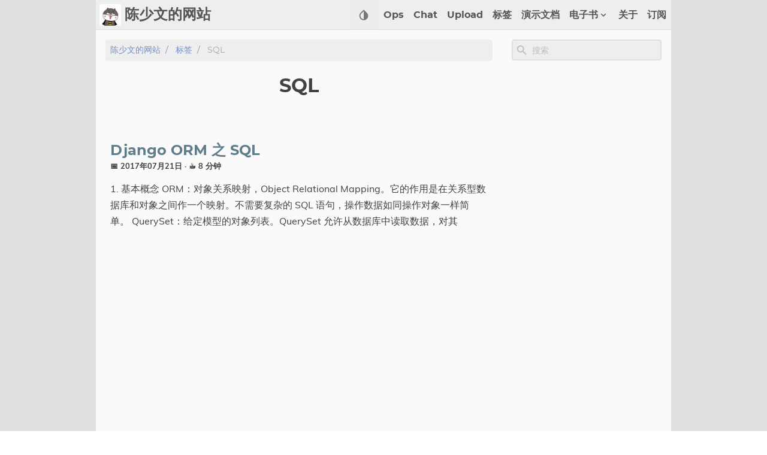

--- FILE ---
content_type: text/html; charset=utf-8
request_url: https://www.chenshaowen.com/tags/sql/
body_size: 9452
content:
<!doctype html><html lang=zh dir=ltr><head prefix="og: http://ogp.me/ns#"><meta charset=utf-8><meta name=viewport content="width=device-width,initial-scale=1"><meta http-equiv=x-ua-compatible content="IE=edge"><title>SQL – 陈少文的网站</title><script defer src=/js/fuse.min.32195737929df2c8096e855a5789cbb3f1331224d9169e8705493e7008f47df8.js></script>
<script src=/js/enquire.min.dfb99dee1e029d51d6cfb672d847929890b1585402de17f5ed092edd72a688b4.js></script>
<script defer src=/js/lazysizes.min.fb649fcae62177dfe63e67081ddceb830b5ce1f05a4184e9bbb7d87ac4b8f4e5.js></script>
<script defer src=/js/helper/getParents.min.086022fb02d7a1517e33c2670bffb976b3e80bcacd9caeee0c6a586064f20e42.js></script>
<script defer src=/js/helper/fadeinout.min.3ce954c8aea3b69cc5e6f734d8273ba4cd48d3a7987dbdca145849bc4b8fc296.js></script>
<script defer src=/js/helper/closest.min.js></script>
<script>"use strict";window.NodeList&&!NodeList.prototype.forEach&&(NodeList.prototype.forEach=Array.prototype.forEach),String.prototype.includes||(String.prototype.includes=function(e,t){"use strict";if(e instanceof RegExp)throw TypeError("first argument must not be a RegExp");return t===void 0&&(t=0),this.indexOf(e,t)!==-1}),Document.prototype.append=Element.prototype.append=function(){this.appendChild(_mutation(arguments))};function _mutation(e){if(!e.length)throw new Error("DOM Exception 8");if(e.length===1)return typeof e[0]=="string"?document.createTextNode(e[0]):e[0];for(var t,n=document.createDocumentFragment(),o=e.length,s=-1;++s<o;)t=e[s],n.appendChild(typeof t=="string"?document.createTextNode(t):t);return n}String.prototype.startsWith||(String.prototype.startsWith=function(e,t){return t=t||0,this.indexOf(e,t)===t}),document.addEventListener("DOMContentLoaded",function(){var e,t,n,s,o,i,a,r,c,l,d,u,h,m,f,p,v,b,j,y,_,w,O,x,C,k,A,S,M,F,T,z,D,N,L,R,P,H,I,B,V,$,W,U,K,q,Y,G,E=document.querySelector(".navbar__burger"),ie,ae,re,ce,ue,de,le,oe,se,ne,te,pe,fe,he;E?E.addEventListener("click",function(){var n,t=document.querySelector(".navbarm__collapse");t&&(n=t.getAttribute("data-open"),n==="true"?(t.setAttribute("data-open","false"),t.style.maxHeight=0,E.classList.remove("is-active")):(t.setAttribute("data-open","true"),t.style.maxHeight=t.scrollHeight+"px",E.classList.add("is-active")))}):null,q=document.querySelectorAll(".single__contents > table");for(let e=0;e<q.length;e++)M=q[e],F=document.createElement("div"),F.className="table-wrapper",M.parentElement.replaceChild(F,M),F.appendChild(M);V=document.querySelectorAll(".footnote-ref"),B=document.querySelectorAll(".footnote-backref"),V?V.forEach(function(e){e.onmouseenter=function(){t.classList.contains("scrolling")&&t.classList.remove("scrolling")},e.onmouseleave=function(){t.classList.contains("scrolling")||setTimeout(function(){t.classList.add("scrolling")},100)},e.onclick=function(){t.classList.contains("scrolling")||(t.classList.remove("navbar--show"),t.classList.remove("navbar--hide"),t.classList.add("navbar--hide"))}}):null,B?B.forEach(function(e){e.onmouseenter=function(){t.classList.contains("scrolling")&&t.classList.remove("scrolling")},e.onmouseleave=function(){t.classList.contains("scrolling")||setTimeout(function(){t.classList.add("scrolling")},100)},e.onclick=function(){t.classList.contains("scrolling")||(t.classList.remove("navbar--show"),t.classList.remove("navbar--hide"),t.classList.add("navbar--hide"))}}):null,s=document.querySelector(".summary__container"),i=document.querySelector(".search-result"),D=document.querySelector(".search-result__close"),D?D.addEventListener("click",function(){i.setAttribute("data-display","none"),s.setAttribute("data-display","block")}):null,document.querySelectorAll(".tab")?document.querySelectorAll(".tab").forEach(function(e){var o=e.getAttribute("id"),i=e,n=e.querySelectorAll(".tab__link"),s=e.querySelectorAll(".tab__content"),a=[];n&&n.length>0?n.forEach(function(e,t,n){e.onclick=function(){for(var o=0;o<n.length;o++)t===parseInt(o,10)?n[o].classList.contains("active")||(n[o].classList.add("active"),s[o].style.display="block"):(n[o].classList.remove("active"),s[o].style.display="none")}}):null}):null,document.querySelectorAll(".codetab")?document.querySelectorAll(".codetab").forEach(function(e){var o=e.getAttribute("id"),i=e,n=e.querySelectorAll(".codetab__link"),s=e.querySelectorAll(".codetab__content"),a=[];n&&n.length>0?n.forEach(function(e,t,n){e.onclick=function(){for(var o=0;o<n.length;o++)t===parseInt(o,10)?n[o].classList.contains("active")||(n[o].classList.add("active"),s[o].style.display="block"):(n[o].classList.remove("active"),s[o].style.display="none")}}):null}):null,v=document.getElementById("gtt"),v.style.display="none",v.addEventListener("click",function(){window.document.documentMode?document.documentElement.scrollTop=0:ge(250)});function ge(e){var t=-window.scrollY/(e/15),n=setInterval(function(){window.scrollY!=0?window.scrollBy(0,t):clearInterval(n)},15)}ie=function(){document.body.scrollTop>250||document.documentElement.scrollTop>250?v.style.display="block":v.style.display="none"},P=document.querySelectorAll(".expand__button");for(let e=0;e<P.length;e++)P[e].addEventListener("click",function(){var e=this.nextElementSibling;e.style.maxHeight?(e.style.maxHeight=null,this.querySelector("svg").classList.add("expand-icon__right"),this.querySelector("svg").classList.remove("expand-icon__down")):(e.style.maxHeight=e.scrollHeight+"px",this.querySelector("svg").classList.remove("expand-icon__right"),this.querySelector("svg").classList.add("expand-icon__down"))});z=window.pageYOffset||document.documentElement.scrollTop,p=document.querySelector(".toc"),r=p?p.querySelector("#TableOfContents"):null,x=document.getElementById("toggle-toc"),d=document.querySelector(".single__contents"),t=document.querySelector(".navbar"),b=document.querySelector(".toc__flexbox"),j=document.querySelector(".toc__flexbox--outer"),L=document.querySelectorAll(".expand__content"),N=document.querySelectorAll(".box"),o=null,S=JSON.parse("true"),a=JSON.parse('["h2","h3","h4"]'),a?a=a.toString():a="h1, h2, h3, h4, h5, h6",d&&d.querySelectorAll(".tab")?d.querySelectorAll(".tab").forEach(function(e){e.querySelectorAll(a).forEach(function(e){o=Array.isArray(o)?o.concat(e.getAttribute("id")):[e.getAttribute("id")]})}):null,L?L.forEach(function(e){e.querySelectorAll(a).forEach(function(e){o=Array.isArray(o)?o.concat(e.getAttribute("id")):[e.getAttribute("id")]})}):null,N?N.forEach(function(e){e.querySelectorAll(a).forEach(function(e){o=Array.isArray(o)?o.concat(e.getAttribute("id")):[e.getAttribute("id")]})}):null,window.onscroll=function(){ie();var e=window.pageYOffset||document.documentElement.scrollTop;if(e>z){if(e<250?v.style.display="none":v.style.display="block",e<45)return null;t.classList.contains("scrolling")&&(t.classList.contains("navbar--hide")?t.classList.contains("navbar--show")&&t.classList.remove("navbar--show"):t.classList.add("navbar--hide")),d&&(d.querySelectorAll(a).length>0?d.querySelectorAll(a).forEach(function(e){if(x&&!x.checked)return null;if(o&&o.includes(e.getAttribute("id")))return null;if(document.documentElement.scrollTop>=e.offsetTop&&r){var t,n=e.getAttribute("id");p.querySelectorAll("a").forEach(function(e){e.classList.remove("active")}),p.querySelector('a[href="#'+n+'"]')?p.querySelector('a[href="#'+n+'"]').classList.add("active"):null,!1===S||(r.querySelectorAll("ul")?r.querySelectorAll("ul").forEach(function(e){e.querySelectorAll("li").forEach(function(e){e.querySelectorAll("ul").forEach(function(e){e.style.display="none"})})}):null),t=r.querySelector("[href='#"+n+"']"),t&&t.nextElementSibling&&(t.nextElementSibling.style.display="block"),getParents(t,"ul")?getParents(t,"ul").forEach(function(e){e.style.display="block"}):null}}):(b&&(b.setAttribute("data-position",""),b.classList.contains("hide")||b.classList.add("hide")),j&&(j.setAttribute("data-position",""),j.classList.contains("hide")||j.classList.add("hide"))))}else e<250&&(v.style.display="none"),t.classList.contains("scrolling")&&(t.classList.contains("navbar--hide")?t.classList.remove("navbar--hide"):t.classList.contains("navbar--show")||t.classList.add("navbar--show")),d&&(d.querySelectorAll(a).length>0?d.querySelectorAll(a).forEach(function(e){if(x&&!x.checked)return null;if(o&&o.includes(e.getAttribute("id")))return null;if(document.documentElement.scrollTop>=e.offsetTop&&r){var t,n=e.getAttribute("id");p.querySelectorAll("a").forEach(function(e){e.classList.remove("active")}),p.querySelector('a[href="#'+n+'"]')?p.querySelector('a[href="#'+n+'"]').classList.add("active"):null,!1===S||(r.querySelectorAll("ul")?r.querySelectorAll("ul").forEach(function(e){e.querySelectorAll("li").forEach(function(e){e.querySelectorAll("ul").forEach(function(e){e.style.display="none"})})}):null),t=r.querySelector("[href='#"+n+"']"),t&&t.nextElementSibling&&(t.nextElementSibling.style.display="block"),getParents(t,"ul")?getParents(t,"ul").forEach(function(e){e.style.display="block"}):null}}):(b&&!b.classList.contains("hide")&&b.classList.add("hide"),j&&!j.classList.contains("hide")&&j.classList.add("hide"))),r&&document.documentElement.scrollTop<250&&(!1===S||(r.querySelector("ul")?r.querySelector("ul").querySelectorAll("li").forEach(function(e){e.querySelectorAll("ul").forEach(function(e){e.style.display="none"})}):null));z=e<=0?0:e},A=localStorage.getItem("theme"),T=document.getElementById("root"),ae=document.querySelectorAll(".select-theme"),C=document.querySelectorAll(".select-theme__item"),re=JSON.parse('"dark"'),ce=JSON.parse('"light"'),ue=JSON.parse('"hacker"'),de=JSON.parse('"solarized"'),le=JSON.parse('"kimbie"'),k=function(e){var t=document.getElementsByName("msapplication-TileColor")[0],n=document.getElementsByName("theme-color")[0],s=document.getElementsByName("msapplication-navbutton-color")[0],o=document.getElementsByName("apple-mobile-web-app-status-bar-style")[0];e.includes("dark")?(t.setAttribute("content","#fcfcfa"),n.setAttribute("content","#403E41"),s.setAttribute("content","#403E41"),o.setAttribute("content","#403E41")):e.includes("light")?(t.setAttribute("content","#555"),n.setAttribute("content","#eee"),s.setAttribute("content","#eee"),o.setAttribute("content","#eee")):e.includes("hacker")?(t.setAttribute("content","#e3cd26"),n.setAttribute("content","#252526"),s.setAttribute("content","#252526"),o.setAttribute("content","#252526")):e.includes("solarized")?(t.setAttribute("content","#d3af86"),n.setAttribute("content","#51412c"),s.setAttribute("content","#51412c"),o.setAttribute("content","#51412c")):e.includes("kimbie")&&(t.setAttribute("content","#586e75"),n.setAttribute("content","#eee8d5"),s.setAttribute("content","#eee8d5"),o.setAttribute("content","#eee8d5"))},Y=function(e){if(e===re)return"dark";if(e===ce)return"light";if(e===ue)return"hacker";if(e===de)return"solarized";if(e===le)return"kimbie"},A?(C?C.forEach(function(e){e.text.trim()===A?e.classList.add("is-active"):e.classList.remove("is-active")}):null,k(A)):k(T.className),C?C.forEach(function(e){e.addEventListener("click",function(e){var n,s,t=Y(e.target.text.trim());localStorage.setItem("theme",t),k(t),T.removeAttribute("class"),T.classList.add("theme__"+t),ae.forEach(function(e){e.querySelectorAll("a").forEach(function(e){e.classList&&(e.text.trim()===t?e.classList.contains("is-active")||e.classList.add("is-active"):e.classList.contains("is-active")&&e.classList.remove("is-active"))})}),window.mermaid&&(t==="dark"||t==="hacker"?(mermaid.initialize({theme:"dark"}),location.reload()):(mermaid.initialize({theme:"default"}),location.reload())),n=document.getElementById("utterances"),n&&n.querySelector("iframe").contentWindow.postMessage({type:"set-theme",theme:t==="dark"||t==="hacker"?"photon-dark":t==="kimbie"?"github-dark-orange":"github-light"},"https://utteranc.es"),s=document.querySelectorAll(".twitter-timeline"),s&&window.postMessage({type:"set-twitter-theme",theme:t==="light"||t==="solarized"?"light":"dark"})})}):null,G=JSON.parse('"https://www.chenshaowen.com"'),oe=JSON.parse('"https://www.chenshaowen.com/tags/sql/"'),se=JSON.parse('""'),l=null,c=null,n=null,ne=JSON.parse("true"),y=JSON.parse("true"),U=JSON.parse('"main"'),K=JSON.parse('"tags"'),te=JSON.parse('"term"'),O=null,ne&&function(){var t=new XMLHttpRequest;K==="publication"&&te!=="page"?t.open("GET",oe+"index.json"):t.open("GET",G+se+"/index.json"),t.setRequestHeader("Content-Type","application/json; charset=utf-8"),t.onload=function(){t.status===200?(O=new Fuse(JSON.parse(t.response.toString("utf-8")),{keys:K.includes("publication")?["title","abstract"]:["title","description","content"],includeMatches:y,shouldSort:!0,threshold:.4,location:0,distance:100,maxPatternLength:32,minMatchCharLength:1,isCaseSensitive:!1,findAllMatches:!1,useExtendedSearch:!1}),window.fuse=O):console.error("["+t.status+"]Error:",t.statusText)},t.send()}();function me(e,t){var n,s,o=document.createElement("li");o.className="search-result__item",n=document.createElement("a"),n.innerHTML=t.item.title,n.setAttribute("class","search-result__item--title"),n.setAttribute("href",t.item.permalink),s=document.createElement("div"),s.setAttribute("class","search-result__item--desc"),t.item.description?s.innerHTML=t.item.description:t.item.content&&(s.innerHTML=t.item.content.substring(0,225)),o.appendChild(n),o.appendChild(s),e.appendChild(o)}function be(e,t){var n,s,o,i=document.createElement("li");if(i.className="search-result__item",n=null,o=document.createElement("a"),o.innerHTML=t.item.title,o.setAttribute("class","search-result__item--title"),o.setAttribute("href",t.item.uri),t.matches&&t.matches.length){for(s=0;s<t.matches.length;s++)"title"===t.matches[s].key&&(o=document.createElement("a"),o.innerHTML=g(t.matches[s].value,t.matches[s].indices),o.setAttribute("class","search-result__item--title"),o.setAttribute("href",t.item.uri)),"description"===t.matches[s].key?(n=document.createElement("div"),n.setAttribute("class","search-result__item--desc"),n.innerHTML=g(t.item.description,t.matches[s].indices)):"content"===t.matches[s].key?n||(n=document.createElement("div"),n.setAttribute("class","search-result__item--desc"),n.innerHTML=g(t.item.content.substring(0,150),t.matches[s].indices)):t.item.description?(n=document.createElement("div"),n.setAttribute("class","search-result__item--desc"),n.innerHTML=t.item.description):(n=document.createElement("div"),n.setAttribute("class","search-result__item--desc"),n.innerHTML=t.item.content.substring(0,150));i.appendChild(o),n&&i.appendChild(n),i&&e.appendChild(i)}}function Q(e,t){l=document.getElementById("search-results"),c=document.getElementById("search-menu"),l.setAttribute("class","dropdown is-active");var s,n=document.createElement("ul");for(n.setAttribute("class","dropdown-content search-content"),t.length?t.forEach(function(e){var t,o,i=document.createElement("li"),s=document.createElement("a");s.setAttribute("href",e.uri),s.setAttribute("class","dropdown-item"),s.appendChild(i),o=document.createElement("div"),o.innerHTML=e.title,o.setAttribute("class","menu-item__title"),t=document.createElement("div"),t.setAttribute("class","menu-item__desc"),e.description?t.innerHTML=e.description:e.content&&(t.innerHTML=e.content.substring(0,150)),i.appendChild(o),i.appendChild(t),n.appendChild(s)}):(s=document.createElement("li"),s.setAttribute("class","dropdown-item"),s.innerText="No results found",n.appendChild(s));c.hasChildNodes();)c.removeChild(c.lastChild);c.appendChild(n)}function Z(e,t){l=document.getElementById("search-results"),c=document.getElementById("search-menu"),l.setAttribute("class","dropdown is-active");var s,n=document.createElement("ul");for(n.setAttribute("class","dropdown-content search-content"),t.length?t.forEach(function(e){var s,o,a=document.createElement("li"),i=document.createElement("a"),t=null;if(i.setAttribute("href",e.item.uri),i.setAttribute("class","dropdown-item"),i.appendChild(a),o=document.createElement("div"),o.innerHTML=e.item.title,o.setAttribute("class","menu-item__title"),e.matches&&e.matches.length){for(s=0;s<e.matches.length;s++)"title"===e.matches[s].key&&(o.innerHTML=g(e.matches[s].value,e.matches[s].indices)),"description"===e.matches[s].key?(t=document.createElement("div"),t.setAttribute("class","menu-item__desc"),t.innerHTML=g(e.item.description,e.matches[s].indices)):"content"===e.matches[s].key?t||(t=document.createElement("div"),t.setAttribute("class","menu-item__desc"),t.innerHTML=g(e.item.content.substring(0,150),e.matches[s].indices)):e.item.description?(t=document.createElement("div"),t.setAttribute("class","menu-item__desc"),t.innerHTML=e.item.description):(t=document.createElement("div"),t.setAttribute("class","menu-item__desc"),t.innerHTML=e.item.content.substring(0,150));a.appendChild(o),t&&a.appendChild(t),n.appendChild(i)}}):(s=document.createElement("li"),s.setAttribute("class","dropdown-item"),s.innerText="No results found",n.appendChild(s));c.hasChildNodes();)c.removeChild(c.lastChild);c.appendChild(n)}function J(e,t){l=document.getElementById("search-mobile-results");var o,n=document.createElement("div");n.setAttribute("class","mobile-search__content"),t.length>0?t.forEach(function(e){var t=document.createElement("a");t.setAttribute("href",e.uri),t.innerHTML='<div class="mobile-search__item"><div class="mobile-search__item--title">📄 '+e.title+'</div><div class="mobile-search__item--desc">'+(e.description?e.description:e.content)+"</div></div>",n.appendChild(t)}):(o=document.createElement("span"),n.appendChild(o));let s=document.getElementById("search-mobile-results");for(;s.firstChild;)s.removeChild(s.firstChild);l.appendChild(n)}function ve(e,t){l=document.getElementById("search-mobile-results");var o,n=document.createElement("div");n.setAttribute("class","mobile-search__content"),t.length?t.forEach(function(e){var s,o,i=document.createElement("li"),a=document.createElement("a"),t=null;if(a.setAttribute("href",e.item.uri),a.appendChild(i),i.setAttribute("class","mobile-search__item"),o=document.createElement("div"),o.innerHTML=e.item.title,o.setAttribute("class","mobile-search__item--title"),e.matches&&e.matches.length){for(s=0;s<e.matches.length;s++)"title"===e.matches[s].key&&(o.innerHTML=g(e.matches[s].value,e.matches[s].indices)),"description"===e.matches[s].key?(t=document.createElement("div"),t.setAttribute("class","mobile-search__item--desc"),t.innerHTML=g(e.item.description,e.matches[s].indices)):"content"===e.matches[s].key?t||(t=document.createElement("div"),t.setAttribute("class","mobile-search__item--desc"),t.innerHTML=g(e.item.content.substring(0,150),e.matches[s].indices)):e.item.description?(t=document.createElement("div"),t.setAttribute("class","mobile-search__item--desc"),t.innerHTML=e.item.description):(t=document.createElement("div"),t.setAttribute("class","mobile-search__item--desc"),t.innerHTML=e.item.content.substring(0,150));i.appendChild(o),t&&i.appendChild(t),n.appendChild(a)}}):(o=document.createElement("span"),n.appendChild(o));let s=document.getElementById("search-mobile-results");for(;s.firstChild;)s.removeChild(s.firstChild);l.appendChild(n)}function g(e,t){if(!t)return e;var n="",s=0;return t.forEach(function(t){if(t[0]===t[1])return null;n+=""+e.substring(s,t[0])+'<span class="search__highlight">'+e.substring(t[0],t[1]+1)+"</span>",s=t[1]+1}),n+=e.substring(s),n}u=document.getElementById("search"),H=document.getElementById("search-mobile"),m=document.getElementById("search-results"),u?u.addEventListener("input",function(e){if(!e.target.value|window.innerWidth<770)return m?m.setAttribute("class","dropdown"):null,i?i.setAttribute("data-display","none"):null,s?s.setAttribute("data-display","block"):null,null;n=e.target.value;var o,t=O.search(e.target.value);U==="main"?y?X(n,t):ee(n,t):(y?Z(n,t):Q(n,t),o=m.querySelectorAll(".dropdown-item"),o?o.forEach(function(e){e.addEventListener("mousedown",function(e){e.target.click()})}):null)}):null,u?u.addEventListener("blur",function(){if(window.innerWidth<770)return null;m?m.setAttribute("class","dropdown"):null}):null,u?u.addEventListener("click",function(e){if(window.innerWidth<770)return null;if(!e.target.value)return m?m.setAttribute("class","dropdown"):null,null;n=e.target.value;var s,t=O.search(e.target.value);U==="main"?y?X(n,t):ee(n,t):(y?Z(n,t):Q(n,t),s=m.querySelectorAll(".dropdown-item"),s?s.forEach(function(e){e.addEventListener("mousedown",function(e){e.target.click()})}):null)}):null,pe=document.getElementById("search-menu"),fe=document.querySelector("#search-menu .dropdown-item.is-active"),e=null,he=null,I=350,u?u.addEventListener("keydown",function(t){if(window.innerWidth<770)return null;t.key==="Escape"&&(i?i.setAttribute("data-display","none"):null,s?s.setAttribute("data-display","block"):null);var n=document.querySelectorAll("#search-menu .dropdown-item"),o=t.which||t.keyCode;if(!n||!n.length)return null;if(t.key==="ArrowDown"||o===40){e===null?(e=0,n[e].classList.remove("is-active")):(n[e].classList.remove("is-active"),e=e===n.length-1?0:e+1),n[e].classList.add("is-active");let t=n[e].offsetTop+n[e].clientHeight-I;t>0?document.querySelector(".search-content").scrollTop+=n[e].getBoundingClientRect().height:e===0&&(document.querySelector(".search-content").scrollTop=0)}else if(t.key==="ArrowUp"||o===38){e===null?(e=n.length-1,n[e].classList.remove("is-active")):(n[e].classList.remove("is-active"),e=e===0?n.length-1:e-1),n[e].classList.add("is-active");let t=n[e].offsetTop+n[e].clientHeight-I;t<0?document.querySelector(".search-content").scrollTop-=n[e].getBoundingClientRect().height:document.querySelector(".search-content").scrollTop=t+n[e].getBoundingClientRect().height}else t.key==="Enter"||o===13?n[e]&&n[e].getAttribute("href")&&(location.href=n[e].getAttribute("href")):(t.key==="Escape"||o===27)&&(t.target.value=null,l&&l.classList.remove("is-active"))}):null,H?H.addEventListener("input",function(e){if(!e.target.value){let e=document.getElementById("search-mobile-results");for(;e.firstChild;)e.removeChild(e.firstChild);return null}n=e.target.value;var t=O.search(e.target.value);J(n,t),y?ve(n,t):J(n,t)}):null,f=document.querySelector("#search-mobile"),R=document.querySelector(".mobile-search"),$=document.querySelectorAll(".navbar-search"),W=document.querySelector("#search-mobile-close"),w=document.querySelector("#search-mobile-container"),h=document.querySelector("#search-mobile-results"),_=document.querySelector("html"),R&&(R.style.display="none"),$?$.forEach(function(e){e.addEventListener("click",function(){w&&(w.style.display="block"),f&&f.focus(),_&&(_.style.overflowY="hidden")})}):null,W?W.addEventListener("click",function(){if(w&&(w.style.display="none"),f&&(f.value=""),h)for(;h.firstChild;)h.removeChild(h.firstChild);_&&(_.style.overflowY="visible")}):null,f?f.addEventListener("keydown",function(e){var t=e.which||e.keyCode;if(e.key==="Escape"||t===27){if(w&&(w.style.display="none"),f&&(f.value=""),h)for(;h.firstChild;)h.removeChild(h.firstChild);_&&(_.style.overflowY="visible")}}):null;function ee(e,t){var a=document.querySelector(".search-result__body"),n=a.querySelector("ul"),o=document.createElement("ul");e?t&&t&&t.length&&(t.forEach(function(e){me(o,e)}),i?i.setAttribute("data-display","block"):null,s?s.setAttribute("data-display","none"):null):(i?i.setAttribute("data-display","none"):null,s?s.setAttribute("data-display","block"):null),n.parentNode.replaceChild(o,n)}function X(e,t){var a=document.querySelector(".search-result__body"),n=a.querySelector("ul"),o=document.createElement("ul");e?t&&t&&t.length&&(t.forEach(function(e){be(o,e)}),i?i.setAttribute("data-display","block"):null,s?s.setAttribute("data-display","none"):null):(i?i.setAttribute("data-display","none"):null,s?s.setAttribute("data-display","block"):null),n.parentNode.replaceChild(o,n)}})</script><link rel=stylesheet href=/css/main.min.css><link rel=alternate type=application/rss+xml title=RSS href=https://www.chenshaowen.com/tags/sql/atom.xml><meta name=description content="关注 AI、云原生相关技术，同时也对团队文化、经营策略感兴趣。"><meta name=created content="2017-07-21T13:21:08+0000"><meta name=modified content="2017-07-21T13:21:08+0000"><meta property="article:published_time" content="2017-07-21T13:21:08+0000"><meta name=author content="微信公众号"><meta property="og:site_name" content="陈少文的网站"><meta property="og:title" content="SQL"><meta property="og:url" content="https://www.chenshaowen.com/tags/sql/"><meta property="og:type" content="website"><meta property="og:description" content="关注 AI、云原生相关技术，同时也对团队文化、经营策略感兴趣。"><meta name=generator content="Hugo 0.110.0"><meta name=msapplication-TileColor content="#fff"><meta name=theme-color content="#fff"><meta name=msapplication-navbutton-color content="#fff"><meta name=apple-mobile-web-app-status-bar-style content="#fff"><link rel=canonical href=https://www.chenshaowen.com/tags/sql/><link rel=manifest href=/manifest.json><link rel=apple-touch-icon sizes=57x57 href=/favicon/apple-icon-57x57.png><link rel=apple-touch-icon sizes=60x60 href=/favicon/apple-icon-60x60.png><link rel=apple-touch-icon sizes=72x72 href=/favicon/apple-icon-72x72.png><link rel=apple-touch-icon sizes=76x76 href=/favicon/apple-icon-76x76.png><link rel=apple-touch-icon sizes=114x114 href=/favicon/apple-icon-114x114.png><link rel=apple-touch-icon sizes=120x120 href=/favicon/apple-icon-120x120.png><link rel=apple-touch-icon sizes=144x144 href=/favicon/apple-icon-144x144.png><link rel=apple-touch-icon sizes=152x152 href=/favicon/apple-icon-152x152.png><link rel=apple-touch-icon sizes=180x180 href=/favicon/apple-icon-180x180.png><link rel=icon type=image/png sizes=192x192 href=/favicon/android-icon-192x192.png><link rel=icon type=image/png sizes=192x192 href=/favicon/android-icon-512x512.png><link rel=icon type=image/png sizes=32x32 href=/favicon/favicon-32x32.png><link rel=icon type=image/png sizes=96x96 href=/favicon/favicon-96x96.png><link rel=icon type=image/png sizes=16x16 href=/favicon/favicon-16x16.png><meta name=msapplication-TileColor content="#ffffff"><meta name=msapplication-TileImage content="/ms-icon-144x144.png"><script type=application/ld+json>{"@context":"https://schema.org","@type":"WebPage","url":"https://www.chenshaowen.com/tags/sql/","name":"SQL","description":"关注 AI、云原生相关技术，同时也对团队文化、经营策略感兴趣。","mainEntityOfPage":{"@type":"WebPage","@id":"https://www.chenshaowen.com"},"publisher":{"@type":"Organization","name":"陈少文的网站","url":"https://www.chenshaowen.com"}}</script><noscript><iframe src="https://www.googletagmanager.com/ns.html?id=GTM-MTW4XNQ" height=0 width=0 style=display:none;visibility:hidden></iframe></noscript><script>var dataLayer=window.dataLayer=window.dataLayer||[];dataLayer.push({page:"SQL",categories:"only examples about your dataLayer"})</script><script>(function(e,t,n,s,o){e[s]=e[s]||[],e[s].push({"gtm.start":(new Date).getTime(),event:"gtm.js"});var a=t.getElementsByTagName(n)[0],i=t.createElement(n),r=s!="dataLayer"?"&l="+s:"";i.async=!0,i.src="https://www.googletagmanager.com/gtm.js?id="+o+r,a.parentNode.insertBefore(i,a)})(window,document,"script","dataLayer","GTM-MTW4XNQ")</script></head><body id=root class=theme__light><script>var localTheme=localStorage.getItem("theme");localTheme&&(document.getElementById("root").className="theme__"+localTheme)</script><div id=container><div class=wrapper data-type=tags data-kind=term><nav class="navbar scrolling" role=navigation aria-label="main navigation" data-dir=ltr><div class=navbar__brand><a href=/ title=主页 rel=home class=navbar__logo-link><img src=/logo.png alt=Home class=navbar__logo></a>
<a href=/ title=主页 rel=home class=navbar__title-link><h6 class=navbar__title>陈少文的网站</h6></a></div><div class="theme theme-mobile" data-ani=true><div class=dropdown><button class="dropdown-trigger navbar__slide-down" aria-label="Select Theme Button" data-ani=true><svg xmlns="http://www.w3.org/2000/svg" width="22" height="22" viewBox="0 0 24 24"><path fill="none" d="M24 0H0v24h24V0z"/><path fill="currentcolor" d="M6.34 7.93c-3.12 3.12-3.12 8.19.0 11.31C7.9 20.8 9.95 21.58 12 21.58s4.1-.78 5.66-2.34c3.12-3.12 3.12-8.19.0-11.31l-4.95-4.95c-.39-.39-1.02-.39-1.41.0L6.34 7.93zM12 19.59c-1.6.0-3.11-.62-4.24-1.76C6.62 16.69 6 15.19 6 13.59s.62-3.11 1.76-4.24L12 5.1v14.49z"/></svg></button><div class="dropdown-content select-theme"><a href=# class="dropdown-item select-theme__item is-active">light</a>
<a href=# class="dropdown-item select-theme__item">dark</a></div></div></div><div class="mobile-search__btn navbar-search" data-ani=true><svg xmlns="http://www.w3.org/2000/svg" width="22" height="22" fill="currentcolor" viewBox="0 0 24 24"><path fill="none" d="M0 0h24v24H0V0z"/><path d="M15.5 14h-.79l-.28-.27c1.2-1.4 1.82-3.31 1.48-5.34-.47-2.78-2.79-5-5.59-5.34-4.23-.52-7.79 3.04-7.27 7.27.34 2.8 2.56 5.12 5.34 5.59 2.03.34 3.94-.28 5.34-1.48l.27.28v.79l4.25 4.25c.41.41 1.08.41 1.49.0s.41-1.08.0-1.49L15.5 14zm-6 0C7.01 14 5 11.99 5 9.5S7.01 5 9.5 5 14 7.01 14 9.5 11.99 14 9.5 14z"/></svg></div><div id=search-mobile-container class="mobile-search hide" data-dir=ltr><div class=mobile-search__top><input id=search-mobile type=text aria-label="Mobile Search" placeholder=搜索 class=mobile-search__top--input><div id=search-mobile-close class=mobile-search__top--icon><svg xmlns="http://www.w3.org/2000/svg" width="22" height="22" viewBox="0 0 24 24"><path opacity=".87" fill="none" d="M0 0h24v24H0V0z"/><path fill="currentcolor" d="M12 2C6.47 2 2 6.47 2 12s4.47 10 10 10 10-4.47 10-10S17.53 2 12 2zm0 18c-4.41.0-8-3.59-8-8s3.59-8 8-8 8 3.59 8 8-3.59 8-8 8zm3.59-13L12 10.59 8.41 7 7 8.41 10.59 12 7 15.59 8.41 17 12 13.41 15.59 17 17 15.59 13.41 12 17 8.41z"/></svg></div></div><div id=search-mobile-results class=mobile-search__body></div></div><a role=button class=navbar__burger aria-label=menu aria-expanded=false data-ani=true><span aria-hidden=true></span>
<span aria-hidden=true></span>
<span aria-hidden=true></span></a><div class=navbarm__collapse data-open=false><ul dir=ltr><li class=navbarm__menu--item><a href=/ops>Ops</a></li><li class=navbarm__menu--item><a href=https://chat.chenshaowen.com>Chat</a></li><li class=navbarm__menu--item><a href=/gh-upload>Upload</a></li><li class=navbarm__menu--item><a href=/tags>标签</a></li><li class=navbarm__menu--item><a href=/presentation>演示文档</a></li><li class=navbarm__menu--item><a href=/>电子书<svg xmlns="http://www.w3.org/2000/svg" width="18" height="18" viewBox="0 0 24 24"><path fill="currentcolor" d="M8.12 9.29 12 13.17l3.88-3.88c.39-.39 1.02-.39 1.41.0s.39 1.02.0 1.41l-4.59 4.59c-.39.39-1.02.39-1.41.0L6.7 10.7c-.39-.39-.39-1.02.0-1.41.39-.38 1.03-.39 1.42.0z"/></svg></a></li><li class="navbarm__menu--item navbarm__menu--subitem"><a href=/kubernetes-101/>Kubernetes 101</a></li><li class="navbarm__menu--item navbarm__menu--subitem"><a href=/devops-101/>DevOps 101</a></li><li class="navbarm__menu--item navbarm__menu--subitem"><a href=/microservices-101/>MicroServices 101</a></li><li class="navbarm__menu--item navbarm__menu--subitem"><a href=/aigc/>AIGC</a></li><li class=navbarm__menu--item><a href=/about.html>关于</a></li><li class=navbarm__menu--item><a href=/atom.xml>订阅</a></li></ul></div><div class=navbar__menu><div class=theme data-ani=true><div class=dropdown><button class="dropdown-trigger navbar__slide-down" aria-label="Select Theme Button" data-ani=true><svg xmlns="http://www.w3.org/2000/svg" width="22" height="22" viewBox="0 0 24 24"><path fill="none" d="M24 0H0v24h24V0z"/><path fill="currentcolor" d="M6.34 7.93c-3.12 3.12-3.12 8.19.0 11.31C7.9 20.8 9.95 21.58 12 21.58s4.1-.78 5.66-2.34c3.12-3.12 3.12-8.19.0-11.31l-4.95-4.95c-.39-.39-1.02-.39-1.41.0L6.34 7.93zM12 19.59c-1.6.0-3.11-.62-4.24-1.76C6.62 16.69 6 15.19 6 13.59s.62-3.11 1.76-4.24L12 5.1v14.49z"/></svg></button><div class="dropdown-content select-theme"><a href=# class="dropdown-item select-theme__item is-active">light</a>
<a href=# class="dropdown-item select-theme__item">dark</a></div></div></div><a href=/ops class="navbar__menu-item navbar__slide-down" dir=ltr data-ani=true>Ops</a>
<a href=https://chat.chenshaowen.com class="navbar__menu-item navbar__slide-down" dir=ltr data-ani=true>Chat</a>
<a href=/gh-upload class="navbar__menu-item navbar__slide-down" dir=ltr data-ani=true>Upload</a>
<a href=/tags class="navbar__menu-item navbar__slide-down" dir=ltr data-ani=true>标签</a>
<a href=/presentation class="navbar__menu-item navbar__slide-down" dir=ltr data-ani=true>演示文档</a><div class="navbar__dropdown navbar__slide-down" data-ani=true><a href=/ class=navbar__menu-item dir=ltr>电子书<svg xmlns="http://www.w3.org/2000/svg" width="18" height="18" viewBox="0 0 24 24"><path fill="currentcolor" d="M8.12 9.29 12 13.17l3.88-3.88c.39-.39 1.02-.39 1.41.0s.39 1.02.0 1.41l-4.59 4.59c-.39.39-1.02.39-1.41.0L6.7 10.7c-.39-.39-.39-1.02.0-1.41.39-.38 1.03-.39 1.42.0z"/></svg></a><div class=navbar__dropdown--content><a href=/kubernetes-101/ class=navbar__dropdown--item dir=ltr>Kubernetes 101</a>
<a href=/devops-101/ class=navbar__dropdown--item dir=ltr>DevOps 101</a>
<a href=/microservices-101/ class=navbar__dropdown--item dir=ltr>MicroServices 101</a>
<a href=/aigc/ class=navbar__dropdown--item dir=ltr>AIGC</a></div></div><a href=/about.html class="navbar__menu-item navbar__slide-down" dir=ltr data-ani=true>关于</a>
<a href=/atom.xml class="navbar__menu-item navbar__slide-down" dir=ltr data-ani=true>订阅</a></div></nav><main class="main inner" data-sidebar-position=right><div class="list__main lm"><nav class="breadcrumb hide" aria-label=breadcrumbs><script>document.querySelector(".breadcrumb").classList.remove("hide")</script><ol><li><a href=https://www.chenshaowen.com/ class=capitalize>陈少文的网站</a></li><li><a href=https://www.chenshaowen.com/tags/ class=capitalize>标签</a></li><li class=is-active><span>SQL</span></li></ol></nav><header class=list__header><h5 class="list__header--title capitalize h5">SQL</h5></header><div class="list__header--desc p2"></div><div class=summary__container data-display=block><article class=summary-classic data-ani=true><div class=summary-classic__flex-box><div class=summary-classic__content><header><h5 class="title h5"><a href=https://www.chenshaowen.com/blog/sql-code-about-django-orm.html>Django ORM 之 SQL</a></h5><h6 class="subtitle caption"><time title=创建日期 dir=ltr>📅&nbsp;2017年07月21日</time>
<span title=阅读时长 dir=ltr>&#183; ☕&nbsp;8&nbsp;分钟</span></h6></header><div><div class="summary-classic__text p2">1. 基本概念 ORM：对象关系映射，Object Relational Mapping。它的作用是在关系型数据库和对象之间作一个映射。不需要复杂的 SQL 语句，操作数据如同操作对象一样简单。 QuerySet：给定模型的对象列表。QuerySet 允许从数据库中读取数据，对其</div></div></div></div><hr></article></div><div class=search-result data-display=none><div class=search-result__header><div class=search-result__close data-dir=ltr><svg xmlns="http://www.w3.org/2000/svg" width="28" height="28" viewBox="0 0 24 24"><path opacity=".87" fill="none" d="M0 0h24v24H0V0z"/><path fill="currentcolor" d="M12 2C6.47 2 2 6.47 2 12s4.47 10 10 10 10-4.47 10-10S17.53 2 12 2zm0 18c-4.41.0-8-3.59-8-8s3.59-8 8-8 8 3.59 8 8-3.59 8-8 8zm3.59-13L12 10.59 8.41 7 7 8.41 10.59 12 7 15.59 8.41 17 12 13.41 15.59 17 17 15.59 13.41 12 17 8.41z"/></svg></div></div><div class=search-result__body><ul><li class=search-result__item><div class=search-result__item--title></div><div class=search-result__item--desc></div></li></ul></div></div></div><aside class="list__sidebar r" data-dir=ltr><ul class=sidebar><div class=search><span class=icon><svg xmlns="http://www.w3.org/2000/svg" width="22" height="22" fill="currentcolor" viewBox="0 0 24 24"><path fill="none" d="M0 0h24v24H0V0z"/><path d="M15.5 14h-.79l-.28-.27c1.2-1.4 1.82-3.31 1.48-5.34-.47-2.78-2.79-5-5.59-5.34-4.23-.52-7.79 3.04-7.27 7.27.34 2.8 2.56 5.12 5.34 5.59 2.03.34 3.94-.28 5.34-1.48l.27.28v.79l4.25 4.25c.41.41 1.08.41 1.49.0s.41-1.08.0-1.49L15.5 14zm-6 0C7.01 14 5 11.99 5 9.5S7.01 5 9.5 5 14 7.01 14 9.5 11.99 14 9.5 14z"/></svg></span><input id=search aria-label="Site Search" class=input type=text placeholder=搜索 autocomplete=off><div id=search-results class=dropdown><div id=search-menu class=dropdown-menu role=menu></div></div></div><script async src=//pagead2.googlesyndication.com/pagead/js/adsbygoogle.js></script>
<ins class=adsbygoogle style=display:block;text-align:center data-ad-layout=in-article data-ad-format=fluid data-ad-client=ca-pub-7396056308812697></ins><script>(adsbygoogle=window.adsbygoogle||[]).push({})</script><li class=sidebar-recent><a href=/blog/sql-code-about-django-orm.html class="sidebar-recent__title p1">Django ORM 之 SQL</a></li><hr class="hr-fade sidebar-hr"></ul><div class=taxo-root></div></aside></main><script>var sidebarPosition=JSON.parse('"right"'),enableSidebar=JSON.parse("true"),listMainElem=document.querySelector(".list__main"),listSideElem=document.querySelector(".list__sidebar"),gridSmall="l",gridBig="mr",gridFull="lmr";sidebarPosition==="right"&&(gridSmall="r",gridBig="lm"),enquire.register("screen and (max-width: 769px)",{match:function(){enableSidebar?(listMainElem.classList.remove(gridBig),listMainElem.classList.add(gridFull),listSideElem.classList.remove(gridSmall),listSideElem.classList.add("hide")):(listMainElem&&!listMainElem.classList.contains(gridFull)&&(listMainElem.classList.remove(gridBig),listMainElem.classList.add(gridFull)),listSideElem&&!listSideElem.classList.contains("hide")&&listSideElem.classList.add("hide"))},unmatch:function(){enableSidebar?(listMainElem.classList.remove(gridFull),listMainElem.classList.add(gridBig),listSideElem.classList.add(gridSmall),listSideElem.classList.remove("hide")):(listMainElem&&!listMainElem.classList.contains(gridFull)&&(listMainElem.classList.remove(gridBig),listMainElem.classList.add(gridFull)),listSideElem&&!listSideElem.classList.contains("hide")&&listSideElem.classList.add("hide"));var t=document.querySelector(".navbar__burger"),e=document.getElementsByClassName("navbarm__collapse")[0];e&&(e.setAttribute("data-open",!1),e.style.maxHeight=0,t.classList.remove("is-active")),document.getElementsByClassName("navbar__menu")[0]&&document.getElementsByClassName("navbar__menu")[0].classList.remove("is-active"),document.getElementsByClassName("mobile-search")[0]&&document.getElementsByClassName("mobile-search")[0].classList.add("hide")},setup:function(){},deferSetup:!0,destroy:function(){}})</script><footer class=footer><div id=gtt><div class=gtt><svg xmlns="http://www.w3.org/2000/svg" width="32" height="32" viewBox="0 0 24 24"><path fill="currentcolor" d="M8.12 14.71 12 10.83l3.88 3.88c.39.39 1.02.39 1.41.0s.39-1.02.0-1.41L12.7 8.71c-.39-.39-1.02-.39-1.41.0L6.7 13.3c-.39.39-.39 1.02.0 1.41.39.38 1.03.39 1.42.0z"/></svg></div></div><hr><div class="basicflex flexwrap"><a href=https://beian.miit.gov.cn/ class=footer__link target=_blank rel=noreferrer>鄂ICP备15009848号-4</a></div><div class=footer__poweredby><p class=caption>©2016 - 2026, All Rights Reserved.</p></div></footer></div><div class="wrapper__right hide" data-pad=true dir=ltr><script>document.querySelector(".wrapper__right").classList.remove("hide")</script></div></div></body></html>

--- FILE ---
content_type: text/html; charset=utf-8
request_url: https://www.google.com/recaptcha/api2/aframe
body_size: 268
content:
<!DOCTYPE HTML><html><head><meta http-equiv="content-type" content="text/html; charset=UTF-8"></head><body><script nonce="338z4q1UruxlvDkYrAnQWQ">/** Anti-fraud and anti-abuse applications only. See google.com/recaptcha */ try{var clients={'sodar':'https://pagead2.googlesyndication.com/pagead/sodar?'};window.addEventListener("message",function(a){try{if(a.source===window.parent){var b=JSON.parse(a.data);var c=clients[b['id']];if(c){var d=document.createElement('img');d.src=c+b['params']+'&rc='+(localStorage.getItem("rc::a")?sessionStorage.getItem("rc::b"):"");window.document.body.appendChild(d);sessionStorage.setItem("rc::e",parseInt(sessionStorage.getItem("rc::e")||0)+1);localStorage.setItem("rc::h",'1768481347397');}}}catch(b){}});window.parent.postMessage("_grecaptcha_ready", "*");}catch(b){}</script></body></html>

--- FILE ---
content_type: text/css; charset=utf-8
request_url: https://www.chenshaowen.com/css/main.min.css
body_size: 35253
content:
.theme__light .chroma{background-color:#f5f2f0}.theme__light .chroma .err{color:#a61717;background-color:#e3d2d2}.theme__light .chroma .lntd{vertical-align:top;padding:0;margin:0;border:0}.theme__light .chroma .lntable{border-spacing:0;padding:0;margin:0;border:0;width:auto;overflow:auto;display:block}.theme__light .chroma .hl{display:block;width:100%;background-color:#ffc}.theme__light .chroma .lnt{padding:0 .4em;color:#728fcb}.theme__light .chroma .ln{padding:0 .4em;color:#728fcb}.theme__light .chroma .k{color:#728fcb;font-weight:700}.theme__light .chroma .kc{color:#728fcb;font-weight:700}.theme__light .chroma .kd{color:#728fcb;font-weight:700}.theme__light .chroma .kn{color:#728fcb;font-weight:700}.theme__light .chroma .kp{color:#728fcb;font-weight:700}.theme__light .chroma .kr{color:#728fcb;font-weight:700}.theme__light .chroma .kt{color:#458;font-weight:700}.theme__light .chroma .na{color:#896724}.theme__light .chroma .nb{color:#0086b3}.theme__light .chroma .bp{color:#b6ad9a}.theme__light .chroma .nc{color:#458;font-weight:700}.theme__light .chroma .no{color:#896724}.theme__light .chroma .nd{color:#3c5d5d;font-weight:700}.theme__light .chroma .ni{color:#728fcb}.theme__light .chroma .ne{color:#b29762;font-weight:700}.theme__light .chroma .nf{color:#b29762;font-weight:700}.theme__light .chroma .nl{color:#b29762;font-weight:700}.theme__light .chroma .nn{color:#555}.theme__light .chroma .nt{color:#063289}.theme__light .chroma .nv{color:#896724}.theme__light .chroma .vc{color:#896724}.theme__light .chroma .vg{color:#896724}.theme__light .chroma .vi{color:#896724}.theme__light .chroma .s{color:#728fcb}.theme__light .chroma .sa{color:#728fcb}.theme__light .chroma .sb{color:#728fcb}.theme__light .chroma .sc{color:#728fcb}.theme__light .chroma .dl{color:#728fcb}.theme__light .chroma .sd{color:#728fcb}.theme__light .chroma .s2{color:#728fcb}.theme__light .chroma .se{color:#728fcb}.theme__light .chroma .sh{color:#728fcb}.theme__light .chroma .si{color:#728fcb}.theme__light .chroma .sx{color:#728fcb}.theme__light .chroma .sr{color:#009926}.theme__light .chroma .s1{color:#728fcb}.theme__light .chroma .ss{color:#990073}.theme__light .chroma .m{color:#099}.theme__light .chroma .mb{color:#099}.theme__light .chroma .mf{color:#099}.theme__light .chroma .mh{color:#099}.theme__light .chroma .mi{color:#099}.theme__light .chroma .il{color:#099}.theme__light .chroma .mo{color:#099}.theme__light .chroma .o{color:#728fcb;font-weight:700}.theme__light .chroma .ow{color:#728fcb;font-weight:700}.theme__light .chroma .c{color:#b6ad9a;font-style:italic}.theme__light .chroma .ch{color:#b6ad9a;font-style:italic}.theme__light .chroma .cm{color:#b6ad9a;font-style:italic}.theme__light .chroma .c1{color:#b6ad9a;font-style:italic}.theme__light .chroma .cs{color:#b6ad9a;font-weight:700;font-style:italic}.theme__light .chroma .cp{color:#b6ad9a;font-weight:700;font-style:italic}.theme__light .chroma .cpf{color:#b6ad9a;font-weight:700;font-style:italic}.theme__light .chroma .gd{color:#728fcb;background-color:#fdd}.theme__light .chroma .ge{color:#728fcb;font-style:italic}.theme__light .chroma .gr{color:#a00}.theme__light .chroma .gh{color:#b6ad9a}.theme__light .chroma .gi{color:#728fcb;background-color:#dfd}.theme__light .chroma .go{color:#888}.theme__light .chroma .gp{color:#555}.theme__light .chroma .gs{font-weight:700}.theme__light .chroma .gu{color:#aaa}.theme__light .chroma .gt{color:#a00}.theme__light .chroma .gl{text-decoration:underline}.theme__light .chroma .w{color:#bbb}.theme__light .chroma .p{color:#b6ad9a}.theme__dark .chroma{color:#f8f8f2;background-color:#171f2e}.theme__dark .chroma .err{color:#960050;background-color:#1e0010}.theme__dark .chroma .lntd{vertical-align:top;padding:0;margin:0;border:0}.theme__dark .chroma .lntable{border-spacing:0;padding:0;margin:0;border:0;width:auto;overflow:auto;display:block}.theme__dark .chroma .hl{display:block;width:100%;background-color:#000}.theme__dark .chroma .lnt{padding:0 .4em;color:#7f7f7f}.theme__dark .chroma .ln{padding:0 .4em;color:#7f7f7f}.theme__dark .chroma .k{color:#66d9ef}.theme__dark .chroma .kc{color:#66d9ef}.theme__dark .chroma .kd{color:#66d9ef}.theme__dark .chroma .kn{color:#f92672}.theme__dark .chroma .kp{color:#66d9ef}.theme__dark .chroma .kr{color:#66d9ef}.theme__dark .chroma .kt{color:#66d9ef}.theme__dark .chroma .na{color:#a6e22e}.theme__dark .chroma .nc{color:#a6e22e}.theme__dark .chroma .no{color:#66d9ef}.theme__dark .chroma .nd{color:#a6e22e}.theme__dark .chroma .ne{color:#a6e22e}.theme__dark .chroma .nf{color:#a6e22e}.theme__dark .chroma .nx{color:#a6e22e}.theme__dark .chroma .nt{color:#f92672}.theme__dark .chroma .l{color:#ae81ff}.theme__dark .chroma .ld{color:#e6db74}.theme__dark .chroma .s{color:#e6db74}.theme__dark .chroma .sa{color:#e6db74}.theme__dark .chroma .sb{color:#e6db74}.theme__dark .chroma .sc{color:#e6db74}.theme__dark .chroma .dl{color:#e6db74}.theme__dark .chroma .sd{color:#e6db74}.theme__dark .chroma .s2{color:#e6db74}.theme__dark .chroma .se{color:#ae81ff}.theme__dark .chroma .sh{color:#e6db74}.theme__dark .chroma .si{color:#e6db74}.theme__dark .chroma .sx{color:#e6db74}.theme__dark .chroma .sr{color:#e6db74}.theme__dark .chroma .s1{color:#e6db74}.theme__dark .chroma .ss{color:#e6db74}.theme__dark .chroma .m{color:#ae81ff}.theme__dark .chroma .mb{color:#ae81ff}.theme__dark .chroma .mf{color:#ae81ff}.theme__dark .chroma .mh{color:#ae81ff}.theme__dark .chroma .mi{color:#ae81ff}.theme__dark .chroma .il{color:#ae81ff}.theme__dark .chroma .mo{color:#ae81ff}.theme__dark .chroma .o{color:#f92672}.theme__dark .chroma .ow{color:#f92672}.theme__dark .chroma .c{color:#75715e}.theme__dark .chroma .ch{color:#75715e}.theme__dark .chroma .cm{color:#75715e}.theme__dark .chroma .c1{color:#75715e}.theme__dark .chroma .cs{color:#75715e}.theme__dark .chroma .cp{color:#75715e}.theme__dark .chroma .cpf{color:#75715e}.theme__dark .chroma .gd{color:#f92672}.theme__dark .chroma .ge{font-style:italic}.theme__dark .chroma .gi{color:#a6e22e}.theme__dark .chroma .gs{font-weight:700}.theme__dark .chroma .gu{color:#75715e}.theme__hacker .chroma{color:#f8f8f2;background-color:#282a36}.theme__hacker .chroma .lntd{vertical-align:top;padding:0;margin:0;border:0}.theme__hacker .chroma .lntable{border-spacing:0;padding:0;margin:0;border:0;width:auto;overflow:auto;display:block}.theme__hacker .chroma .hl{display:block;width:100%;background-color:#000}.theme__hacker .chroma .lnt{padding:0 .4em;color:#7f7f7f}.theme__hacker .chroma .ln{padding:0 .4em;color:#7f7f7f}.theme__hacker .chroma .k{color:#ff79c6}.theme__hacker .chroma .kc{color:#ff79c6}.theme__hacker .chroma .kd{color:#8be9fd;font-style:italic}.theme__hacker .chroma .kn{color:#ff79c6}.theme__hacker .chroma .kp{color:#ff79c6}.theme__hacker .chroma .kr{color:#ff79c6}.theme__hacker .chroma .kt{color:#8be9fd}.theme__hacker .chroma .na{color:#50fa7b}.theme__hacker .chroma .nb{color:#8be9fd;font-style:italic}.theme__hacker .chroma .nc{color:#50fa7b}.theme__hacker .chroma .nf{color:#50fa7b}.theme__hacker .chroma .nl{color:#8be9fd;font-style:italic}.theme__hacker .chroma .nt{color:#ff79c6}.theme__hacker .chroma .nv{color:#8be9fd;font-style:italic}.theme__hacker .chroma .vc{color:#8be9fd;font-style:italic}.theme__hacker .chroma .vg{color:#8be9fd;font-style:italic}.theme__hacker .chroma .vi{color:#8be9fd;font-style:italic}.theme__hacker .chroma .s{color:#f1fa8c}.theme__hacker .chroma .sa{color:#f1fa8c}.theme__hacker .chroma .sb{color:#f1fa8c}.theme__hacker .chroma .sc{color:#f1fa8c}.theme__hacker .chroma .dl{color:#f1fa8c}.theme__hacker .chroma .sd{color:#f1fa8c}.theme__hacker .chroma .s2{color:#f1fa8c}.theme__hacker .chroma .se{color:#f1fa8c}.theme__hacker .chroma .sh{color:#f1fa8c}.theme__hacker .chroma .si{color:#f1fa8c}.theme__hacker .chroma .sx{color:#f1fa8c}.theme__hacker .chroma .sr{color:#f1fa8c}.theme__hacker .chroma .s1{color:#f1fa8c}.theme__hacker .chroma .ss{color:#f1fa8c}.theme__hacker .chroma .m{color:#bd93f9}.theme__hacker .chroma .mb{color:#bd93f9}.theme__hacker .chroma .mf{color:#bd93f9}.theme__hacker .chroma .mh{color:#bd93f9}.theme__hacker .chroma .mi{color:#bd93f9}.theme__hacker .chroma .il{color:#bd93f9}.theme__hacker .chroma .mo{color:#bd93f9}.theme__hacker .chroma .o{color:#ff79c6}.theme__hacker .chroma .ow{color:#ff79c6}.theme__hacker .chroma .c{color:#6272a4}.theme__hacker .chroma .ch{color:#6272a4}.theme__hacker .chroma .cm{color:#6272a4}.theme__hacker .chroma .c1{color:#6272a4}.theme__hacker .chroma .cs{color:#6272a4}.theme__hacker .chroma .cp{color:#ff79c6}.theme__hacker .chroma .cpf{color:#ff79c6}.theme__hacker .chroma .gd{color:#8b080b}.theme__hacker .chroma .ge{text-decoration:underline}.theme__hacker .chroma .gh{font-weight:700}.theme__hacker .chroma .gi{font-weight:700}.theme__hacker .chroma .go{color:#44475a}.theme__hacker .chroma .gu{font-weight:700}.theme__hacker .chroma .gl{text-decoration:underline}.theme__solarized .chroma{color:#dc322f;background-color:#faf1cd}.theme__solarized .chroma .lntd{vertical-align:top;padding:0;margin:0;border:0}.theme__solarized .chroma .lntable{border-spacing:0;padding:0;margin:0;border:0;width:auto;overflow:auto;display:block}.theme__solarized .chroma .hl{display:block;width:100%;background-color:#ffc}.theme__solarized .chroma .lnt{padding:0 .4em;color:#aaa}.theme__solarized .chroma .ln{padding:0 .4em;color:#aaa}.theme__solarized .chroma .k{color:#07a}.theme__solarized .chroma .kc{color:#07a;font-weight:700}.theme__solarized .chroma .kd{color:#07a}.theme__solarized .chroma .kn{color:#dc322f;font-weight:700}.theme__solarized .chroma .kp{color:#07a}.theme__solarized .chroma .kr{color:#07a}.theme__solarized .chroma .kt{color:#07a;font-weight:700}.theme__solarized .chroma .n{color:#c47e00}.theme__solarized .chroma .na{color:#c47e00}.theme__solarized .chroma .nb{color:#690}.theme__solarized .chroma .bp{color:#c47e00}.theme__solarized .chroma .nc{color:#690}.theme__solarized .chroma .no{color:#c47e00}.theme__solarized .chroma .nd{color:#c47e00}.theme__solarized .chroma .ni{color:#c47e00}.theme__solarized .chroma .ne{color:#c47e00}.theme__solarized .chroma .nf{color:#dd4a68}.theme__solarized .chroma .fm{color:#dd4a68}.theme__solarized .chroma .nl{color:#c47e00}.theme__solarized .chroma .nn{color:#c47e00}.theme__solarized .chroma .nx{color:#c47e00}.theme__solarized .chroma .py{color:#c47e00}.theme__solarized .chroma .nt{color:#268bd2;font-weight:700}.theme__solarized .chroma .nv{color:#c47e00}.theme__solarized .chroma .vc{color:#c47e00}.theme__solarized .chroma .vg{color:#c47e00}.theme__solarized .chroma .vi{color:#c47e00}.theme__solarized .chroma .vm{color:#c47e00}.theme__solarized .chroma .l{color:#2aa198}.theme__solarized .chroma .ld{color:#2aa198}.theme__solarized .chroma .s{color:#2aa198}.theme__solarized .chroma .sa{color:#2aa198}.theme__solarized .chroma .sb{color:#2aa198}.theme__solarized .chroma .sc{color:#2aa198}.theme__solarized .chroma .dl{color:#2aa198}.theme__solarized .chroma .sd{color:#2aa198}.theme__solarized .chroma .s2{color:#2aa198}.theme__solarized .chroma .se{color:#2aa198}.theme__solarized .chroma .sh{color:#2aa198}.theme__solarized .chroma .si{color:#2aa198}.theme__solarized .chroma .sx{color:#2aa198}.theme__solarized .chroma .sr{color:#2aa198}.theme__solarized .chroma .s1{color:#2aa198}.theme__solarized .chroma .ss{color:#2aa198}.theme__solarized .chroma .m{color:#2aa198;font-weight:700}.theme__solarized .chroma .mb{color:#2aa198;font-weight:700}.theme__solarized .chroma .mf{color:#2aa198;font-weight:700}.theme__solarized .chroma .mh{color:#2aa198;font-weight:700}.theme__solarized .chroma .mi{color:#2aa198;font-weight:700}.theme__solarized .chroma .il{color:#2aa198;font-weight:700}.theme__solarized .chroma .mo{color:#2aa198;font-weight:700}.theme__solarized .chroma .ow{color:#07a}.theme__solarized .chroma .c{color:#93a1a1;font-style:italic}.theme__solarized .chroma .ch{color:#93a1a1;font-style:italic}.theme__solarized .chroma .cm{color:#93a1a1;font-style:italic}.theme__solarized .chroma .c1{color:#93a1a1;font-style:italic}.theme__solarized .chroma .cs{color:#93a1a1;font-style:italic}.theme__solarized .chroma .cp{color:#93a1a1;font-style:italic}.theme__solarized .chroma .cpf{color:#93a1a1;font-style:italic}.theme__solarized .chroma .g{color:#d33682}.theme__solarized .chroma .gd{color:#d33682}.theme__solarized .chroma .ge{color:#d33682}.theme__solarized .chroma .gr{color:#d33682}.theme__solarized .chroma .gh{color:#d33682}.theme__solarized .chroma .gi{color:#d33682}.theme__solarized .chroma .go{color:#d33682}.theme__solarized .chroma .gp{color:#d33682}.theme__solarized .chroma .gs{color:#d33682}.theme__solarized .chroma .gu{color:#d33682}.theme__solarized .chroma .gt{color:#d33682}.theme__solarized .chroma .gl{color:#d33682}.theme__kimbie .chroma{color:#272822;background-color:#fafafa}.theme__kimbie .chroma .err{color:#960050;background-color:#1e0010}.theme__kimbie .chroma .lntd{vertical-align:top;padding:0;margin:0;border:0}.theme__kimbie .chroma .lntable{border-spacing:0;padding:0;margin:0;border:0;width:auto;overflow:auto;display:block}.theme__kimbie .chroma .hl{display:block;width:100%;background-color:#ffc}.theme__kimbie .chroma .lnt{padding:0 .4em;color:#7f7f7f}.theme__kimbie .chroma .ln{padding:0 .4em;color:#7f7f7f}.theme__kimbie .chroma .k{color:#00a8c8}.theme__kimbie .chroma .kc{color:#00a8c8}.theme__kimbie .chroma .kd{color:#00a8c8}.theme__kimbie .chroma .kn{color:#f92672}.theme__kimbie .chroma .kp{color:#00a8c8}.theme__kimbie .chroma .kr{color:#00a8c8}.theme__kimbie .chroma .kt{color:#00a8c8}.theme__kimbie .chroma .n{color:#8ab1b0}.theme__kimbie .chroma .na{color:#75af00}.theme__kimbie .chroma .nb{color:#8ab1b0}.theme__kimbie .chroma .bp{color:#8ab1b0}.theme__kimbie .chroma .nc{color:#75af00}.theme__kimbie .chroma .no{color:#00a8c8}.theme__kimbie .chroma .nd{color:#75af00}.theme__kimbie .chroma .ni{color:#8ab1b0}.theme__kimbie .chroma .ne{color:#75af00}.theme__kimbie .chroma .nf{color:#75af00}.theme__kimbie .chroma .fm{color:#8ab1b0}.theme__kimbie .chroma .nl{color:#8ab1b0}.theme__kimbie .chroma .nn{color:#8ab1b0}.theme__kimbie .chroma .nx{color:#75af00}.theme__kimbie .chroma .py{color:#8ab1b0}.theme__kimbie .chroma .nt{color:#f92672}.theme__kimbie .chroma .nv{color:#8ab1b0}.theme__kimbie .chroma .vc{color:#8ab1b0}.theme__kimbie .chroma .vg{color:#8ab1b0}.theme__kimbie .chroma .vi{color:#8ab1b0}.theme__kimbie .chroma .vm{color:#8ab1b0}.theme__kimbie .chroma .l{color:#ae81ff}.theme__kimbie .chroma .ld{color:#d88200}.theme__kimbie .chroma .s{color:#d88200}.theme__kimbie .chroma .sa{color:#d88200}.theme__kimbie .chroma .sb{color:#d88200}.theme__kimbie .chroma .sc{color:#d88200}.theme__kimbie .chroma .dl{color:#d88200}.theme__kimbie .chroma .sd{color:#d88200}.theme__kimbie .chroma .s2{color:#d88200}.theme__kimbie .chroma .se{color:#8045ff}.theme__kimbie .chroma .sh{color:#d88200}.theme__kimbie .chroma .si{color:#d88200}.theme__kimbie .chroma .sx{color:#d88200}.theme__kimbie .chroma .sr{color:#d88200}.theme__kimbie .chroma .s1{color:#d88200}.theme__kimbie .chroma .ss{color:#d88200}.theme__kimbie .chroma .m{color:#ae81ff}.theme__kimbie .chroma .mb{color:#ae81ff}.theme__kimbie .chroma .mf{color:#ae81ff}.theme__kimbie .chroma .mh{color:#ae81ff}.theme__kimbie .chroma .mi{color:#ae81ff}.theme__kimbie .chroma .il{color:#ae81ff}.theme__kimbie .chroma .mo{color:#ae81ff}.theme__kimbie .chroma .o{color:#f92672}.theme__kimbie .chroma .ow{color:#f92672}.theme__kimbie .chroma .p{color:#8ab1b0}.theme__kimbie .chroma .c{color:#75715e}.theme__kimbie .chroma .ch{color:#75715e}.theme__kimbie .chroma .cm{color:#75715e}.theme__kimbie .chroma .c1{color:#75715e}.theme__kimbie .chroma .cs{color:#75715e}.theme__kimbie .chroma .cp{color:#75715e}.theme__kimbie .chroma .cpf{color:#75715e}.theme__kimbie .chroma .ge{font-style:italic}.theme__kimbie .chroma .gs{font-weight:700}html{box-sizing:border-box}*,*::before,*::after{box-sizing:inherit}.theme__dark a{text-decoration:none;color:#ffd866}.theme__dark a:hover,.theme__dark a:active,.theme__dark a:focus{color:#ff6188;text-decoration:underline}.theme__light a{text-decoration:none;color:#607d8b}.theme__light a:hover,.theme__light a:active,.theme__light a:focus{color:#26a69a;text-decoration:underline}.theme__hacker a{text-decoration:none;color:#e08c48}.theme__hacker a:hover,.theme__hacker a:active,.theme__hacker a:focus{color:#c7ba00;text-decoration:underline}.theme__solarized a{text-decoration:none;color:#859900}.theme__solarized a:hover,.theme__solarized a:active,.theme__solarized a:focus{color:#268bd2;text-decoration:underline}.theme__kimbie a{text-decoration:none;color:#dc322f}.theme__kimbie a:hover,.theme__kimbie a:active,.theme__kimbie a:focus{color:#f06431;text-decoration:underline}/*!minireset.css v0.0.6 | MIT License | github.com/jgthms/minireset.css*/html,body,p,ol,ul,li,dl,dt,dd,blockquote,figure,fieldset,legend,textarea,pre,iframe,hr,h1,h2,h3,h4,h5,h6{margin:0;padding:0}ul{list-style:none}hr{border:0}button,input,select,textarea{margin:0}button{padding:0}img,video{height:auto;max-width:100%;object-fit:inherit}iframe{border:0}table{border-collapse:collapse;border-spacing:0}td,th{padding:0}td:not([align]),th:not([align]){text-align:left}b,strong{font-weight:700}dfn{font-style:italic}figcaption{font-style:italic;font-size:.9rem;margin-top:.5rem;margin-bottom:1rem}.theme__dark figcaption{color:#bdbdbd}.theme__dark figcaption strong{color:#fcfcfa}.theme__light figcaption{color:#bdbdbd}.theme__light figcaption strong{color:#424242}.theme__hacker figcaption{color:#1fff2a}.theme__hacker figcaption strong{color:#fcfcfa}.theme__solarized figcaption{color:#ffb300}.theme__solarized figcaption strong{color:#b58900}.theme__kimbie figcaption{color:#e3b583}.theme__kimbie figcaption strong{color:#7e602c}pre{white-space:pre;-webkit-hyphens:none;-ms-hyphens:none;hyphens:none}.theme__dark ::-moz-selection{color:#fcfcfa;background:#ff6188}.theme__light ::-moz-selection{color:#fcfcfa;background:#ff6188}.theme__hacker ::-moz-selection{color:#fcfcfa;background:#ff6188}.theme__solarized ::-moz-selection{color:#fcfcfa;background:#ff6188}.theme__kimbie ::-moz-selection{color:#fcfcfa;background:#ff6188}.theme__dark ::selection{color:#fcfcfa;background:#ff6188}.theme__light ::selection{color:#fcfcfa;background:#ff6188}.theme__hacker ::selection{color:#fcfcfa;background:#ff6188}.theme__solarized ::selection{color:#fcfcfa;background:#ff6188}.theme__kimbie ::selection{color:#fcfcfa;background:#ff6188}/*!Generated by Font Squirrel (https://www.fontsquirrel.com) on October 26, 2019*/@font-face{font-family:montserrat;src:url(../fonts/montserrat-regular.woff2)format("woff2"),url(../fonts/montserrat-regular.woff)format("woff");font-weight:400;font-style:normal;font-display:swap;unicode-range:U+??,U+131,U+152-153,U+2BB-2BC,U+2C6,U+2DA,U+2DC,U+2000-206F,U+2074,U+20AC,U+2122,U+2191,U+2193,U+2212,U+2215,U+FEFF,U+FFFD}@font-face{font-family:montserrat;src:url(../fonts/montserrat-bold.woff2)format("woff2"),url(../fonts/montserrat-bold.woff)format("woff");font-weight:700;font-style:normal;font-display:swap;unicode-range:U+??,U+131,U+152-153,U+2BB-2BC,U+2C6,U+2DA,U+2DC,U+2000-206F,U+2074,U+20AC,U+2122,U+2191,U+2193,U+2212,U+2215,U+FEFF,U+FFFD}@font-face{font-family:montserrat;src:url(../fonts/montserrat-black.woff2)format("woff2"),url(../fonts/montserrat-black.woff)format("woff");font-weight:900;font-style:normal;font-display:swap;unicode-range:U+??,U+131,U+152-153,U+2BB-2BC,U+2C6,U+2DA,U+2DC,U+2000-206F,U+2074,U+20AC,U+2122,U+2191,U+2193,U+2212,U+2215,U+FEFF,U+FFFD}@font-face{font-family:merriweather;src:url(../fonts/merriweather-regular.woff2)format("woff2"),url(../fonts/merriweather-regular.woff)format("woff");font-weight:400;font-style:normal;font-display:swap;unicode-range:U+??,U+131,U+152-153,U+2BB-2BC,U+2C6,U+2DA,U+2DC,U+2000-206F,U+2074,U+20AC,U+2122,U+2191,U+2193,U+2212,U+2215,U+FEFF,U+FFFD}@font-face{font-family:merriweather;src:url(../fonts/merriweather-italic.woff2)format("woff2"),url(../fonts/merriweather-italic.woff)format("woff");font-weight:400;font-style:italic;font-display:swap;unicode-range:U+??,U+131,U+152-153,U+2BB-2BC,U+2C6,U+2DA,U+2DC,U+2000-206F,U+2074,U+20AC,U+2122,U+2191,U+2193,U+2212,U+2215,U+FEFF,U+FFFD}@font-face{font-family:merriweather;src:url(../fonts/merriweather-bold.woff2)format("woff2"),url(../fonts/merriweather-bold.woff)format("woff");font-weight:700;font-style:normal;font-display:swap;unicode-range:U+??,U+131,U+152-153,U+2BB-2BC,U+2C6,U+2DA,U+2DC,U+2000-206F,U+2074,U+20AC,U+2122,U+2191,U+2193,U+2212,U+2215,U+FEFF,U+FFFD}@font-face{font-family:merriweather;src:url(../fonts/merriweather-bolditalic.woff2)format("woff2"),url(../fonts/merriweather-bolditalic.woff)format("woff");font-weight:700;font-style:italic;font-display:swap;unicode-range:U+??,U+131,U+152-153,U+2BB-2BC,U+2C6,U+2DA,U+2DC,U+2000-206F,U+2074,U+20AC,U+2122,U+2191,U+2193,U+2212,U+2215,U+FEFF,U+FFFD}@font-face{font-family:merriweather;src:url(../fonts/merriweather-black.woff2)format("woff2"),url(../fonts/merriweather-black.woff)format("woff");font-weight:900;font-style:normal;font-display:swap;unicode-range:U+??,U+131,U+152-153,U+2BB-2BC,U+2C6,U+2DA,U+2DC,U+2000-206F,U+2074,U+20AC,U+2122,U+2191,U+2193,U+2212,U+2215,U+FEFF,U+FFFD}@font-face{font-family:courgette;src:url(../fonts/Courgette-Regular.woff)format("woff");font-weight:400;font-style:normal;font-display:swap;unicode-range:U+??,U+131,U+152-153,U+2BB-2BC,U+2C6,U+2DA,U+2DC,U+2000-206F,U+2074,U+20AC,U+2122,U+2191,U+2193,U+2212,U+2215,U+FEFF,U+FFFD}@font-face{font-family:muli;font-style:normal;font-display:swap;font-weight:200;src:local("Muli Extra Light "),local("Muli-Extra Light"),url(../fonts/muli-latin-200.woff2)format("woff2"),url(../fonts/muli-latin-200.woff)format("woff")}@font-face{font-family:muli;font-style:italic;font-display:swap;font-weight:200;src:local("Muli Extra Light italic"),local("Muli-Extra Lightitalic"),url(../fonts/muli-latin-200italic.woff2)format("woff2"),url(../fonts/muli-latin-200italic.woff)format("woff")}@font-face{font-family:muli;font-style:normal;font-display:swap;font-weight:300;src:local("Muli Light "),local("Muli-Light"),url(../fonts/muli-latin-300.woff2)format("woff2"),url(../fonts/muli-latin-300.woff)format("woff")}@font-face{font-family:muli;font-style:italic;font-display:swap;font-weight:300;src:local("Muli Light italic"),local("Muli-Lightitalic"),url(../fonts/muli-latin-300italic.woff2)format("woff2"),url(../fonts/muli-latin-300italic.woff)format("woff")}@font-face{font-family:muli;font-style:normal;font-display:swap;font-weight:400;src:local("Muli Regular "),local("Muli-Regular"),url(../fonts/muli-latin-400.woff2)format("woff2"),url(../fonts/muli-latin-400.woff)format("woff")}@font-face{font-family:muli;font-style:italic;font-display:swap;font-weight:400;src:local("Muli Regular italic"),local("Muli-Regularitalic"),url(../fonts/muli-latin-400italic.woff2)format("woff2"),url(../fonts/muli-latin-400italic.woff)format("woff")}@font-face{font-family:muli;font-style:normal;font-display:swap;font-weight:600;src:local("Muli SemiBold "),local("Muli-SemiBold"),url(../fonts/muli-latin-600.woff2)format("woff2"),url(../fonts/muli-latin-600.woff)format("woff")}@font-face{font-family:muli;font-style:italic;font-display:swap;font-weight:600;src:local("Muli SemiBold italic"),local("Muli-SemiBolditalic"),url(../fonts/muli-latin-600italic.woff2)format("woff2"),url(../fonts/muli-latin-600italic.woff)format("woff")}@font-face{font-family:muli;font-style:normal;font-display:swap;font-weight:700;src:local("Muli Bold "),local("Muli-Bold"),url(../fonts/muli-latin-700.woff2)format("woff2"),url(../fonts/muli-latin-700.woff)format("woff")}@font-face{font-family:muli;font-style:italic;font-display:swap;font-weight:700;src:local("Muli Bold italic"),local("Muli-Bolditalic"),url(../fonts/muli-latin-700italic.woff2)format("woff2"),url(../fonts/muli-latin-700italic.woff)format("woff")}@font-face{font-family:muli;font-style:normal;font-display:swap;font-weight:800;src:local("Muli ExtraBold "),local("Muli-ExtraBold"),url(../fonts/muli-latin-800.woff2)format("woff2"),url(../fonts/muli-latin-800.woff)format("woff")}@font-face{font-family:muli;font-style:italic;font-display:swap;font-weight:800;src:local("Muli ExtraBold italic"),local("Muli-ExtraBolditalic"),url(../fonts/muli-latin-800italic.woff2)format("woff2"),url(../fonts/muli-latin-800italic.woff)format("woff")}@font-face{font-family:muli;font-style:normal;font-display:swap;font-weight:900;src:local("Muli Black "),local("Muli-Black"),url(../fonts/muli-latin-900.woff2)format("woff2"),url(../fonts/muli-latin-900.woff)format("woff")}@font-face{font-family:muli;font-style:italic;font-display:swap;font-weight:900;src:local("Muli Black italic"),local("Muli-Blackitalic"),url(../fonts/muli-latin-900italic.woff2)format("woff2"),url(../fonts/muli-latin-900italic.woff)format("woff")}@font-face{font-family:source sans pro;src:url(../fonts/source-sans-pro/source-sans-pro-regular.eot);src:url(../fonts/source-sans-pro/source-sans-pro-regular.eot?#iefix)format("embedded-opentype"),url(../fonts/source-sans-pro/source-sans-pro-regular.woff)format("woff"),url(../fonts/source-sans-pro/source-sans-pro-regular.ttf)format("truetype");font-weight:400;font-style:normal}@font-face{font-family:source sans pro;src:url(../fonts/source-sans-pro/source-sans-pro-italic.eot);src:url(../fonts/source-sans-pro/source-sans-pro-italic.eot?#iefix)format("embedded-opentype"),url(../fonts/source-sans-pro/source-sans-pro-italic.woff)format("woff"),url(../fonts/source-sans-pro/source-sans-pro-italic.ttf)format("truetype");font-weight:400;font-style:italic}@font-face{font-family:source sans pro;src:url(../fonts/source-sans-pro/source-sans-pro-semibold.eot);src:url(../fonts/source-sans-pro/source-sans-pro-semibold.eot?#iefix)format("embedded-opentype"),url(../fonts/source-sans-pro/source-sans-pro-semibold.woff)format("woff"),url(../fonts/source-sans-pro/source-sans-pro-semibold.ttf)format("truetype");font-weight:600;font-style:normal}@font-face{font-family:source sans pro;src:url(../fonts/source-sans-pro/source-sans-pro-semibolditalic.eot);src:url(../fonts/source-sans-pro/source-sans-pro-semibolditalic.eot?#iefix)format("embedded-opentype"),url(../fonts/source-sans-pro/source-sans-pro-semibolditalic.woff)format("woff"),url(../fonts/source-sans-pro/source-sans-pro-semibolditalic.ttf)format("truetype");font-weight:600;font-style:italic}@font-face{font-family:league gothic;src:url(../fonts/league-gothic/league-gothic.eot);src:url(../fonts/league-gothic/league-gothic.eot?#iefix)format("embedded-opentype"),url(../fonts/league-gothic/league-gothic.woff)format("woff"),url(../fonts/league-gothic/league-gothic.ttf)format("truetype");font-weight:400;font-style:normal}.clearfix::after{clear:both;content:'';display:table}.capitalize{text-transform:capitalize}.hide{display:none}@media only screen and (max-width:769px){.hide-mobile{display:none}}.grow{-webkit-flex-grow:1;-moz-flex-grow:1;-ms-flex-grow:1;flex-grow:1}.basicflex{display:-webkit-box;display:-moz-box;display:-ms-flexbox;display:-webkit-flex;display:flex;-webkit-align-items:center;-moz-align-items:center;-ms-align-items:center;-ms-flex-align:center;align-items:center;-webkit-justify-content:center;-moz-justify-content:center;-ms-justify-content:center;justify-content:center;-ms-flex-pack:center}.flexwrap{-webkit-flex-wrap:wrap;-moz-flex-wrap:wrap;-ms-flex-wrap:wrap;flex-wrap:wrap}.basicflex-column{display:-webkit-box;display:-moz-box;display:-ms-flexbox;display:-webkit-flex;display:flex;-webkit-align-items:center;-moz-align-items:center;-ms-align-items:center;-ms-flex-align:center;align-items:center;-webkit-justify-content:center;-moz-justify-content:center;-ms-justify-content:center;justify-content:center;-ms-flex-pack:center;-webkit-flex-direction:column;-moz-flex-direction:column;-ms-flex-direction:column;flex-direction:column}.px{padding-left:1rem;padding-right:1rem}.py{padding-top:1rem;padding-bottom:1rem}html{font-family:sans-serif;-ms-text-size-adjust:100%;-webkit-text-size-adjust:100%}body{font:125%/1.4 muli,sans-serif,muli,avenir,helvetica neue,helvetica,ubuntu,roboto,noto,segoe ui,arial,sans-serif}code,pre{font:125%/1.8 Consolas,Monaco,Menlo,dejavu sans mono,bitstream vera sans mono,courier new,lucida console,lucida sans typewriter,liberation mono,nimbus mono l,Monaco,Courier,monospace}.h1{font-size:4rem}.h2{font-size:3.5rem}.h3{font-size:3rem}.h4{font-size:2.5rem}.h5{font-size:2rem}.h6{font-size:1.5rem}.p1{font-size:1.2rem}.p2{font-size:1rem}.caption{font-size:.8rem}@-webkit-keyframes slide-in-down{0%{transform:translate(0,-12%);opacity:0}100%{transform:translate(0,0);opacity:1}}@-moz-keyframes slide-in-down{0%{transform:translate(0,-12%);opacity:0}100%{transform:translate(0,0);opacity:1}}@-ms-keyframes slide-in-down{0%{transform:translate(0,-12%);opacity:0}100%{transform:translate(0,0);opacity:1}}@-o-keyframes slide-in-down{0%{transform:translate(0,-12%);opacity:0}100%{transform:translate(0,0);opacity:1}}@keyframes slide-in-down{0%{transform:translate(0,-12%);opacity:0}100%{transform:translate(0,0);opacity:1}}@-webkit-keyframes slide-in-left{0%{transform:translate(-12%,0);opacity:0}100%{transform:translate(0,0);opacity:1}}@-moz-keyframes slide-in-left{0%{transform:translate(-12%,0);opacity:0}100%{transform:translate(0,0);opacity:1}}@-ms-keyframes slide-in-left{0%{transform:translate(-12%,0);opacity:0}100%{transform:translate(0,0);opacity:1}}@-o-keyframes slide-in-left{0%{transform:translate(-12%,0);opacity:0}100%{transform:translate(0,0);opacity:1}}@keyframes slide-in-left{0%{transform:translate(-12%,0);opacity:0}100%{transform:translate(0,0);opacity:1}}@-webkit-keyframes slide-in-left-little{0%{transform:translate(-1%,0);opacity:0}100%{transform:translate(0,0);opacity:1}}@-moz-keyframes slide-in-left-little{0%{transform:translate(-1%,0);opacity:0}100%{transform:translate(0,0);opacity:1}}@-ms-keyframes slide-in-left-little{0%{transform:translate(-1%,0);opacity:0}100%{transform:translate(0,0);opacity:1}}@-o-keyframes slide-in-left-little{0%{transform:translate(-1%,0);opacity:0}100%{transform:translate(0,0);opacity:1}}@keyframes slide-in-left-little{0%{transform:translate(-1%,0);opacity:0}100%{transform:translate(0,0);opacity:1}}@-webkit-keyframes slide-in-down-little{0%{transform:translate(0,-3%);opacity:0}100%{transform:translate(0,0);opacity:1}}@-moz-keyframes slide-in-down-little{0%{transform:translate(0,-3%);opacity:0}100%{transform:translate(0,0);opacity:1}}@-ms-keyframes slide-in-down-little{0%{transform:translate(0,-3%);opacity:0}100%{transform:translate(0,0);opacity:1}}@-o-keyframes slide-in-down-little{0%{transform:translate(0,-3%);opacity:0}100%{transform:translate(0,0);opacity:1}}@keyframes slide-in-down-little{0%{transform:translate(0,-3%);opacity:0}100%{transform:translate(0,0);opacity:1}}@-webkit-keyframes fade-in{0%{opacity:0}100%{opacity:1}}@-moz-keyframes fade-in{0%{opacity:0}100%{opacity:1}}@-ms-keyframes fade-in{0%{opacity:0}100%{opacity:1}}@-o-keyframes fade-in{0%{opacity:0}100%{opacity:1}}@keyframes fade-in{0%{opacity:0}100%{opacity:1}}.navbar{margin:auto;width:inherit;max-width:inherit;height:50px;z-index:15;position:fixed;left:0;right:0;top:0;-webkit-transition:all .2s ease;-moz-transition:all .2s ease;-ms-transition:all .2s ease;-o-transition:all .2s ease;transition:all .2s ease;display:-webkit-box;display:-moz-box;display:-ms-flexbox;display:-webkit-flex;display:flex;-webkit-justify-content:space-between;-moz-justify-content:space-between;-ms-justify-content:space-between;justify-content:space-between;-ms-flex-pack:space-between}.navbar[data-dir=rtl]{direction:rtl}.navbar[data-dir=ltr]{direction:ltr}@media only screen and (max-width:769px){.navbar[data-dir=rtl]{direction:ltr}}.theme__dark .navbar{border-bottom:1px solid #4e4e4e;background-color:#403e41}.theme__light .navbar{border-bottom:1px solid #e0e0e0;background-color:#eee}.theme__hacker .navbar{border-bottom:1px solid #424242;background-color:#252526}.theme__solarized .navbar{border-bottom:1px solid #eddc9f;background-color:#eee8d5}.theme__kimbie .navbar{border-bottom:1px solid #6e583b;background-color:#51412c}.navbar--hide{top:-50px}.navbar--show{top:0}.navbar__slide-down svg{margin:auto;display:block}.theme__dark .navbar__slide-down{background-color:#403e41!important}.theme__dark .navbar__slide-down:hover,.theme__dark .navbar__slide-down:active,.theme__dark .navbar__slide-down:focus{color:#ffd866}.theme__light .navbar__slide-down{background-color:#eee!important}.theme__light .navbar__slide-down:hover,.theme__light .navbar__slide-down:active,.theme__light .navbar__slide-down:focus{color:#26a69a}.theme__hacker .navbar__slide-down{background-color:#252526!important}.theme__hacker .navbar__slide-down:hover,.theme__hacker .navbar__slide-down:active,.theme__hacker .navbar__slide-down:focus{color:#1fff2a}.theme__solarized .navbar__slide-down{background-color:#eee8d5!important}.theme__solarized .navbar__slide-down:hover,.theme__solarized .navbar__slide-down:active,.theme__solarized .navbar__slide-down:focus{color:#b58900}.theme__kimbie .navbar__slide-down{background-color:#51412c!important}.theme__kimbie .navbar__slide-down:hover,.theme__kimbie .navbar__slide-down:active,.theme__kimbie .navbar__slide-down:focus{color:#f06431}@media only screen and (min-width:769px){.navbar__slide-down[data-ani=true]:nth-child(1){-webkit-animation:slide-in-down .25s .1s 1 ease both;-moz-animation:slide-in-down .25s .1s 1 ease both;-ms-animation:slide-in-down .25s .1s 1 ease both;-o-animation:slide-in-down .25s .1s 1 ease both;animation:slide-in-down .25s .1s 1 ease both}.navbar__slide-down[data-ani=true]:nth-child(2){-webkit-animation:slide-in-down .25s .2s 1 ease both;-moz-animation:slide-in-down .25s .2s 1 ease both;-ms-animation:slide-in-down .25s .2s 1 ease both;-o-animation:slide-in-down .25s .2s 1 ease both;animation:slide-in-down .25s .2s 1 ease both}.navbar__slide-down[data-ani=true]:nth-child(3){-webkit-animation:slide-in-down .25s .3s 1 ease both;-moz-animation:slide-in-down .25s .3s 1 ease both;-ms-animation:slide-in-down .25s .3s 1 ease both;-o-animation:slide-in-down .25s .3s 1 ease both;animation:slide-in-down .25s .3s 1 ease both}.navbar__slide-down[data-ani=true]:nth-child(4){-webkit-animation:slide-in-down .25s .4s 1 ease both;-moz-animation:slide-in-down .25s .4s 1 ease both;-ms-animation:slide-in-down .25s .4s 1 ease both;-o-animation:slide-in-down .25s .4s 1 ease both;animation:slide-in-down .25s .4s 1 ease both}.navbar__slide-down[data-ani=true]:nth-child(5){-webkit-animation:slide-in-down .25s .5s 1 ease both;-moz-animation:slide-in-down .25s .5s 1 ease both;-ms-animation:slide-in-down .25s .5s 1 ease both;-o-animation:slide-in-down .25s .5s 1 ease both;animation:slide-in-down .25s .5s 1 ease both}.navbar__slide-down[data-ani=true]:nth-child(6){-webkit-animation:slide-in-down .25s .6s 1 ease both;-moz-animation:slide-in-down .25s .6s 1 ease both;-ms-animation:slide-in-down .25s .6s 1 ease both;-o-animation:slide-in-down .25s .6s 1 ease both;animation:slide-in-down .25s .6s 1 ease both}.navbar__slide-down[data-ani=true]:nth-child(7){-webkit-animation:slide-in-down .25s .7s 1 ease both;-moz-animation:slide-in-down .25s .7s 1 ease both;-ms-animation:slide-in-down .25s .7s 1 ease both;-o-animation:slide-in-down .25s .7s 1 ease both;animation:slide-in-down .25s .7s 1 ease both}.navbar__slide-down[data-ani=true]:nth-child(8){-webkit-animation:slide-in-down .25s .8s 1 ease both;-moz-animation:slide-in-down .25s .8s 1 ease both;-ms-animation:slide-in-down .25s .8s 1 ease both;-o-animation:slide-in-down .25s .8s 1 ease both;animation:slide-in-down .25s .8s 1 ease both}.navbar__slide-down[data-ani=true]:nth-child(9){-webkit-animation:slide-in-down .25s .9s 1 ease both;-moz-animation:slide-in-down .25s .9s 1 ease both;-ms-animation:slide-in-down .25s .9s 1 ease both;-o-animation:slide-in-down .25s .9s 1 ease both;animation:slide-in-down .25s .9s 1 ease both}.navbar__slide-down[data-ani=true]:nth-child(10){-webkit-animation:slide-in-down .25s 1s 1 ease both;-moz-animation:slide-in-down .25s 1s 1 ease both;-ms-animation:slide-in-down .25s 1s 1 ease both;-o-animation:slide-in-down .25s 1s 1 ease both;animation:slide-in-down .25s 1s 1 ease both}}.navbar__brand{height:50px;display:-webkit-box;display:-moz-box;display:-ms-flexbox;display:-webkit-flex;display:flex;-webkit-align-items:center;-moz-align-items:center;-ms-align-items:center;-ms-flex-align:center;align-items:center;-webkit-flex-shrink:0;-moz-flex-shrink:0;-ms-flex-shrink:0;flex-shrink:0}.navbar__burger{display:none}.navbar__burger[data-ani=true]{-webkit-animation:slide-in-down .5s 0s 1 ease both;-moz-animation:slide-in-down .5s 0s 1 ease both;-ms-animation:slide-in-down .5s 0s 1 ease both;-o-animation:slide-in-down .5s 0s 1 ease both;animation:slide-in-down .5s 0s 1 ease both}@media only screen and (max-width:769px){.navbar__burger{cursor:pointer;margin-left:auto;height:50px;width:35px;position:absolute;right:0;display:-webkit-box;display:-moz-box;display:-ms-flexbox;display:-webkit-flex;display:flex;-webkit-align-items:center;-moz-align-items:center;-ms-align-items:center;-ms-flex-align:center;align-items:center;-webkit-justify-content:flex-end;-moz-justify-content:flex-end;-ms-justify-content:flex-end;justify-content:flex-end;-ms-flex-pack:flex-end}.theme__dark .navbar__burger{background:#403e41;border-bottom:1px solid #4e4e4e}.theme__light .navbar__burger{background:#eee;border-bottom:1px solid #e0e0e0}.theme__hacker .navbar__burger{background:#252526;border-bottom:1px solid #424242}.theme__solarized .navbar__burger{background:#eee8d5;border-bottom:1px solid #eddc9f}.theme__kimbie .navbar__burger{background:#51412c;border-bottom:1px solid #6e583b}.navbar__burger span{border-radius:1rem;display:block;height:2px;left:calc(50% - 8px);position:absolute;transform-origin:center;transition-duration:86ms;transition-property:background-color,opacity,transform;transition-timing-function:ease-out;z-index:15;width:16px}.theme__dark .navbar__burger span{background-color:#fcfcfa}.theme__light .navbar__burger span{background-color:#777}.theme__hacker .navbar__burger span{background-color:#dbdbdb}.theme__solarized .navbar__burger span{background-color:#586e75}.theme__kimbie .navbar__burger span{background-color:#d3af86}.navbar__burger span:nth-child(1){top:calc(50% - 6px)}.navbar__burger span:nth-child(2){top:calc(50% - 1px)}.navbar__burger span:nth-child(3){top:calc(50% + 4px)}.theme__dark .navbar__burger:hover span,.theme__dark .navbar__burger:active span,.theme__dark .navbar__burger:focus span{background-color:#ffd866}.theme__light .navbar__burger:hover span,.theme__light .navbar__burger:active span,.theme__light .navbar__burger:focus span{background-color:#26a69a}.theme__hacker .navbar__burger:hover span,.theme__hacker .navbar__burger:active span,.theme__hacker .navbar__burger:focus span{background-color:#1fff2a}.theme__solarized .navbar__burger:hover span,.theme__solarized .navbar__burger:active span,.theme__solarized .navbar__burger:focus span{background-color:#b58900}.theme__kimbie .navbar__burger:hover span,.theme__kimbie .navbar__burger:active span,.theme__kimbie .navbar__burger:focus span{background-color:#f06431}.navbar__burger.is-active{display:block}.navbar__burger.is-active span:nth-child(1){transform:translateY(5px)rotate(45deg)}.navbar__burger.is-active span:nth-child(2){opacity:0}.navbar__burger.is-active span:nth-child(3){transform:translateY(-5px)rotate(-45deg)}}.navbar__logo{width:100%;height:100%}.navbar__logo-link{width:40px;height:40px;padding:.1rem;margin:auto .25rem;-webkit-flex-shrink:0;-moz-flex-shrink:0;-ms-flex-shrink:0;flex-shrink:0;flex-shrink:0}.navbar__long-link{width:100%;height:100%;padding:.6rem .2rem;margin:auto .25rem;-webkit-flex-shrink:0;-moz-flex-shrink:0;-ms-flex-shrink:0;flex-shrink:0;flex-shrink:0}.navbar__title{height:50px;font-size:1.5rem;font-family:montserrat,sans-serif;display:-webkit-box;display:-moz-box;display:-ms-flexbox;display:-webkit-flex;display:flex;-webkit-align-items:center;-moz-align-items:center;-ms-align-items:center;-ms-flex-align:center;align-items:center}.theme__dark .navbar__title-link{color:#fcfcfa}.theme__dark .navbar__title-link:hover,.theme__dark .navbar__title-link:active,.theme__dark .navbar__title-link:focus{text-decoration:none;color:#fcfcfa}.theme__light .navbar__title-link{color:#555}.theme__light .navbar__title-link:hover,.theme__light .navbar__title-link:active,.theme__light .navbar__title-link:focus{text-decoration:none;color:#555}.theme__hacker .navbar__title-link{color:#e3cd26}.theme__hacker .navbar__title-link:hover,.theme__hacker .navbar__title-link:active,.theme__hacker .navbar__title-link:focus{text-decoration:none;color:#e3cd26}.theme__solarized .navbar__title-link{color:#586e75}.theme__solarized .navbar__title-link:hover,.theme__solarized .navbar__title-link:active,.theme__solarized .navbar__title-link:focus{text-decoration:none;color:#586e75}.theme__kimbie .navbar__title-link{color:#d3af86}.theme__kimbie .navbar__title-link:hover,.theme__kimbie .navbar__title-link:active,.theme__kimbie .navbar__title-link:focus{text-decoration:none;color:#d3af86}.navbar__menu{-webkit-flex-grow:1;-moz-flex-grow:1;-ms-flex-grow:1;flex-grow:1;display:-webkit-box;display:-moz-box;display:-ms-flexbox;display:-webkit-flex;display:flex;-webkit-align-items:center;-moz-align-items:center;-ms-align-items:center;-ms-flex-align:center;align-items:center;-webkit-justify-content:flex-end;-moz-justify-content:flex-end;-ms-justify-content:flex-end;justify-content:flex-end;-ms-flex-pack:flex-end;height:50px}@media only screen and (max-width:769px){.navbar__menu{display:none}}.navbar__menu-item{height:50px;padding:.5rem;font-size:1rem;font-family:montserrat,sans-serif;font-weight:700;display:-webkit-box;display:-moz-box;display:-ms-flexbox;display:-webkit-flex;display:flex;-webkit-align-items:center;-moz-align-items:center;-ms-align-items:center;-ms-flex-align:center;align-items:center;-webkit-justify-content:center;-moz-justify-content:center;-ms-justify-content:center;justify-content:center;-ms-flex-pack:center;-webkit-touch-callout:none;-webkit-user-select:none;-khtml-user-select:none;-moz-user-select:none;-ms-user-select:none;user-select:none}.theme__dark .navbar__menu-item{color:#fcfcfa;border-top:1px solid transparent;border-bottom:1px solid #4e4e4e;background-color:#403e41}.theme__dark .navbar__menu-item:hover,.theme__dark .navbar__menu-item:active,.theme__dark .navbar__menu-item:focus{color:#ffd866;text-decoration:none;border-bottom:1px solid #4e4e4e}@media only screen and (max-width:769px){.theme__dark .navbar__menu-item{border-bottom:none}}.theme__dark .navbar__menu-item.active{color:#ff6188!important}.theme__light .navbar__menu-item{color:#555;border-top:1px solid transparent;border-bottom:1px solid #e0e0e0;background-color:#eee}.theme__light .navbar__menu-item:hover,.theme__light .navbar__menu-item:active,.theme__light .navbar__menu-item:focus{color:#26a69a;text-decoration:none;border-bottom:1px solid #e0e0e0}@media only screen and (max-width:769px){.theme__light .navbar__menu-item{border-bottom:none}}.theme__light .navbar__menu-item.active{color:#6b8a99!important}.theme__hacker .navbar__menu-item{color:#e3cd26;border-top:1px solid transparent;border-bottom:1px solid #424242;background-color:#252526}.theme__hacker .navbar__menu-item:hover,.theme__hacker .navbar__menu-item:active,.theme__hacker .navbar__menu-item:focus{color:#1fff2a;text-decoration:none;border-bottom:1px solid #424242}@media only screen and (max-width:769px){.theme__hacker .navbar__menu-item{border-bottom:none}}.theme__hacker .navbar__menu-item.active{color:#f3ff6e!important}.theme__solarized .navbar__menu-item{color:#586e75;border-top:1px solid transparent;border-bottom:1px solid #eddc9f;background-color:#eee8d5}.theme__solarized .navbar__menu-item:hover,.theme__solarized .navbar__menu-item:active,.theme__solarized .navbar__menu-item:focus{color:#b58900;text-decoration:none;border-bottom:1px solid #eddc9f}@media only screen and (max-width:769px){.theme__solarized .navbar__menu-item{border-bottom:none}}.theme__solarized .navbar__menu-item.active{color:#cb4b16!important}.theme__kimbie .navbar__menu-item{color:#d3af86;border-top:1px solid transparent;border-bottom:1px solid #6e583b;background-color:#51412c}.theme__kimbie .navbar__menu-item:hover,.theme__kimbie .navbar__menu-item:active,.theme__kimbie .navbar__menu-item:focus{color:#f06431;text-decoration:none;border-bottom:1px solid #6e583b}@media only screen and (max-width:769px){.theme__kimbie .navbar__menu-item{border-bottom:none}}.theme__kimbie .navbar__menu-item.active{color:#889b4a!important}@media only screen and (max-width:769px){.navbar__menu-item{-webkit-justify-content:flex-start;-moz-justify-content:flex-start;-ms-justify-content:flex-start;justify-content:flex-start;-ms-flex-pack:flex-start;width:100%;padding:0 .75rem}}.navbar__dropdown{display:inline-block;height:50px}@media only screen and (max-width:769px){.navbar__dropdown{width:100%;height:auto}}.navbar__dropdown--content{position:absolute;display:none;width:inherit;z-index:14;border-bottom-left-radius:.15rem;border-bottom-right-radius:.15rem;-webkit-box-shadow:0 1px 3px 0 rgba(0,0,0,.4);-moz-box-shadow:0 1px 3px 0 rgba(0,0,0,.4);box-shadow:0 1px 3px rgba(0,0,0,.4)}.theme__dark .navbar__dropdown--content{border-top:4px solid #424242;background-color:#595b5c}.theme__light .navbar__dropdown--content{border-top:4px solid #e0e0e0;background-color:#fafafa}.theme__hacker .navbar__dropdown--content{border-top:4px solid #6b6b6b;background-color:#212421}.theme__solarized .navbar__dropdown--content{border-top:4px solid #e8b000;background-color:#fafafa}.theme__kimbie .navbar__dropdown--content{border-top:4px solid #d3af86;background-color:#6e583b}@media only screen and (max-width:769px){.navbar__dropdown--content{position:relative;display:block;box-shadow:none}.theme__dark .navbar__dropdown--content{border-top:none;background-color:#3a3a3a}.theme__light .navbar__dropdown--content{border-top:none;background-color:#f1f1f1}.theme__hacker .navbar__dropdown--content{border-top:none;background-color:#323232}.theme__solarized .navbar__dropdown--content{border-top:none;background-color:#eae3cc}.theme__kimbie .navbar__dropdown--content{border-top:none;background-color:#423523}}.navbar__dropdown--item{padding:.25rem .75rem;height:auto;margin:auto;min-width:40px;max-width:150px;text-decoration:none;display:block;font-size:1rem;font-weight:700;white-space:nowrap;overflow:hidden;text-overflow:ellipsis;max-width:150px}.theme__dark .navbar__dropdown--item{color:#fcfcfa;background-color:#403e41}.theme__dark .navbar__dropdown--item:hover,.theme__dark .navbar__dropdown--item:active,.theme__dark .navbar__dropdown--item:focus{color:#ffd866;background-color:#4d4a4e;text-decoration:none}.theme__dark .navbar__dropdown--item:hover:last-child,.theme__dark .navbar__dropdown--item:active:last-child,.theme__dark .navbar__dropdown--item:focus:last-child{border-bottom-left-radius:.15rem;border-bottom-right-radius:.15rem}.theme__light .navbar__dropdown--item{color:#555;background-color:#eee}.theme__light .navbar__dropdown--item:hover,.theme__light .navbar__dropdown--item:active,.theme__light .navbar__dropdown--item:focus{color:#607d8b;background-color:#f6f6f6;text-decoration:none}.theme__light .navbar__dropdown--item:hover:last-child,.theme__light .navbar__dropdown--item:active:last-child,.theme__light .navbar__dropdown--item:focus:last-child{border-bottom-left-radius:.15rem;border-bottom-right-radius:.15rem}.theme__hacker .navbar__dropdown--item{color:#fcfcfa;background-color:#252526}.theme__hacker .navbar__dropdown--item:hover,.theme__hacker .navbar__dropdown--item:active,.theme__hacker .navbar__dropdown--item:focus{color:#e08c48;background-color:#464c46;text-decoration:none}.theme__hacker .navbar__dropdown--item:hover:last-child,.theme__hacker .navbar__dropdown--item:active:last-child,.theme__hacker .navbar__dropdown--item:focus:last-child{border-bottom-left-radius:.15rem;border-bottom-right-radius:.15rem}.theme__solarized .navbar__dropdown--item{color:#424242;background-color:#eee8d5}.theme__solarized .navbar__dropdown--item:hover,.theme__solarized .navbar__dropdown--item:active,.theme__solarized .navbar__dropdown--item:focus{color:#b58900;background-color:#e8e0c6;text-decoration:none}.theme__solarized .navbar__dropdown--item:hover:last-child,.theme__solarized .navbar__dropdown--item:active:last-child,.theme__solarized .navbar__dropdown--item:focus:last-child{border-bottom-left-radius:.15rem;border-bottom-right-radius:.15rem}.theme__kimbie .navbar__dropdown--item{color:#eee0d1;background-color:#51412c}.theme__kimbie .navbar__dropdown--item:hover,.theme__kimbie .navbar__dropdown--item:active,.theme__kimbie .navbar__dropdown--item:focus{color:#f06431;background-color:#6e583b;text-decoration:none}.theme__kimbie .navbar__dropdown--item:hover:last-child,.theme__kimbie .navbar__dropdown--item:active:last-child,.theme__kimbie .navbar__dropdown--item:focus:last-child{border-bottom-left-radius:.15rem;border-bottom-right-radius:.15rem}@media only screen and (max-width:769px){.navbar__dropdown--item{padding:0 2.5rem;min-width:100%;max-width:100%}}.navbar__dropdown:hover .navbar__dropdown--content{display:block}.theme{display:-webkit-box;display:-moz-box;display:-ms-flexbox;display:-webkit-flex;display:flex;-webkit-align-items:center;-moz-align-items:center;-ms-align-items:center;-ms-flex-align:center;align-items:center;-webkit-justify-content:flex-end;-moz-justify-content:flex-end;-ms-justify-content:flex-end;justify-content:flex-end;-ms-flex-pack:flex-end}.theme[data-ani=true]{-webkit-animation:slide-in-down .5s 0s 1 ease both;-moz-animation:slide-in-down .5s 0s 1 ease both;-ms-animation:slide-in-down .5s 0s 1 ease both;-o-animation:slide-in-down .5s 0s 1 ease both;animation:slide-in-down .5s 0s 1 ease both}@media only screen and (max-width:769px){.theme{display:none}}.theme .dropdown{height:50px!important;position:relative;display:-webkit-box;display:-moz-box;display:-ms-flexbox;display:-webkit-flex;display:flex;-webkit-align-items:center;-moz-align-items:center;-ms-align-items:center;-ms-flex-align:center;align-items:center;-webkit-justify-content:center;-moz-justify-content:center;-ms-justify-content:center;justify-content:center;-ms-flex-pack:center}.theme__dark .theme .dropdown{color:#fcfcfa}.theme__dark .theme .dropdown:hover,.theme__dark .theme .dropdown:active,.theme__dark .theme .dropdown:focus{color:#ffd866}.theme__light .theme .dropdown{color:#777}.theme__light .theme .dropdown:hover,.theme__light .theme .dropdown:active,.theme__light .theme .dropdown:focus{color:#26a69a}.theme__hacker .theme .dropdown{color:#dbdbdb}.theme__hacker .theme .dropdown:hover,.theme__hacker .theme .dropdown:active,.theme__hacker .theme .dropdown:focus{color:#1fff2a}.theme__solarized .theme .dropdown{color:#586e75}.theme__solarized .theme .dropdown:hover,.theme__solarized .theme .dropdown:active,.theme__solarized .theme .dropdown:focus{color:#b58900}.theme__kimbie .theme .dropdown{color:#d3af86}.theme__kimbie .theme .dropdown:hover,.theme__kimbie .theme .dropdown:active,.theme__kimbie .theme .dropdown:focus{color:#f06431}.theme .dropdown-trigger{padding:.5rem;cursor:pointer;border:none;outline:none;width:50px;height:48px}.theme__dark .theme .dropdown-trigger{color:#fcfcfa}.theme__dark .theme .dropdown-trigger:hover,.theme__dark .theme .dropdown-trigger:active,.theme__dark .theme .dropdown-trigger:focus{color:#ffd866}.theme__light .theme .dropdown-trigger{color:#777}.theme__light .theme .dropdown-trigger:hover,.theme__light .theme .dropdown-trigger:active,.theme__light .theme .dropdown-trigger:focus{color:#26a69a}.theme__hacker .theme .dropdown-trigger{color:#dbdbdb}.theme__hacker .theme .dropdown-trigger:hover,.theme__hacker .theme .dropdown-trigger:active,.theme__hacker .theme .dropdown-trigger:focus{color:#1fff2a}.theme__solarized .theme .dropdown-trigger{color:#586e75}.theme__solarized .theme .dropdown-trigger:hover,.theme__solarized .theme .dropdown-trigger:active,.theme__solarized .theme .dropdown-trigger:focus{color:#b58900}.theme__kimbie .theme .dropdown-trigger{color:#d3af86}.theme__kimbie .theme .dropdown-trigger:hover,.theme__kimbie .theme .dropdown-trigger:active,.theme__kimbie .theme .dropdown-trigger:focus{color:#f06431}@media only screen and (max-width:769px){.theme .dropdown-trigger{padding:.25rem;width:35px}}.theme .dropdown-content{position:absolute;top:100%;right:0;display:none;height:auto;z-index:14;border-bottom-left-radius:.25rem;border-bottom-right-radius:.25rem;-webkit-box-shadow:0 1px 3px 0 rgba(0,0,0,.4);-moz-box-shadow:0 1px 3px 0 rgba(0,0,0,.4);box-shadow:0 1px 3px rgba(0,0,0,.4)}.theme .dropdown-content a{font-size:.9rem}.theme__dark .theme .dropdown-content{border-top:4px solid #424242;background-color:#595b5c}.theme__light .theme .dropdown-content{border-top:4px solid #e0e0e0;background-color:#fafafa}.theme__hacker .theme .dropdown-content{border-top:4px solid #6b6b6b;background-color:#212421}.theme__solarized .theme .dropdown-content{border-top:4px solid #e8b000;background-color:#fafafa}.theme__kimbie .theme .dropdown-content{border-top:4px solid #d3af86;background-color:#6e583b}.theme__dark .theme .dropdown-content .is-active{background-color:#424242}.theme__light .theme .dropdown-content .is-active{background-color:#e0e0e0}.theme__hacker .theme .dropdown-content .is-active{background-color:#323732}.theme__solarized .theme .dropdown-content .is-active{background-color:#fbf1d1}.theme__kimbie .theme .dropdown-content .is-active{background-color:#5e452b}.theme .dropdown-item{padding:.25rem .75rem;height:100%;text-decoration:none;display:block;font-size:1rem;-webkit-touch-callout:none;-webkit-user-select:none;-khtml-user-select:none;-moz-user-select:none;-ms-user-select:none;user-select:none}.theme__dark .theme .dropdown-item{color:#fcfcfa}.theme__dark .theme .dropdown-item:hover,.theme__dark .theme .dropdown-item:active,.theme__dark .theme .dropdown-item:focus{color:#fcfcfa;background-color:#727072;text-decoration:none}.theme__dark .theme .dropdown-item:hover:last-child,.theme__dark .theme .dropdown-item:active:last-child,.theme__dark .theme .dropdown-item:focus:last-child{border-bottom-left-radius:.25rem;border-bottom-right-radius:.25rem}.theme__light .theme .dropdown-item{color:#555}.theme__light .theme .dropdown-item:hover,.theme__light .theme .dropdown-item:active,.theme__light .theme .dropdown-item:focus{color:#fcfcfa;background-color:#bdbdbd;text-decoration:none}.theme__light .theme .dropdown-item:hover:last-child,.theme__light .theme .dropdown-item:active:last-child,.theme__light .theme .dropdown-item:focus:last-child{border-bottom-left-radius:.25rem;border-bottom-right-radius:.25rem}.theme__hacker .theme .dropdown-item{color:#fcfcfa}.theme__hacker .theme .dropdown-item:hover,.theme__hacker .theme .dropdown-item:active,.theme__hacker .theme .dropdown-item:focus{color:#e08c48;background-color:#464c46;text-decoration:none}.theme__hacker .theme .dropdown-item:hover:last-child,.theme__hacker .theme .dropdown-item:active:last-child,.theme__hacker .theme .dropdown-item:focus:last-child{border-bottom-left-radius:.25rem;border-bottom-right-radius:.25rem}.theme__solarized .theme .dropdown-item{color:#424242}.theme__solarized .theme .dropdown-item:hover,.theme__solarized .theme .dropdown-item:active,.theme__solarized .theme .dropdown-item:focus{color:#b58900;background-color:#f9eaba;text-decoration:none}.theme__solarized .theme .dropdown-item:hover:last-child,.theme__solarized .theme .dropdown-item:active:last-child,.theme__solarized .theme .dropdown-item:focus:last-child{border-bottom-left-radius:.25rem;border-bottom-right-radius:.25rem}.theme__kimbie .theme .dropdown-item{color:#eee0d1}.theme__kimbie .theme .dropdown-item:hover,.theme__kimbie .theme .dropdown-item:active,.theme__kimbie .theme .dropdown-item:focus{color:#f06431;background-color:#5e452b;text-decoration:none}.theme__kimbie .theme .dropdown-item:hover:last-child,.theme__kimbie .theme .dropdown-item:active:last-child,.theme__kimbie .theme .dropdown-item:focus:last-child{border-bottom-left-radius:.25rem;border-bottom-right-radius:.25rem}.theme .dropdown:hover .dropdown-content{display:block}.theme-mobile{display:none;outline:none;position:absolute;top:0;right:70px;width:35px;height:50px;cursor:pointer;z-index:16}.theme-mobile[data-ani=true]{-webkit-animation:slide-in-down .5s .4s 1 ease both;-moz-animation:slide-in-down .5s .4s 1 ease both;-ms-animation:slide-in-down .5s .4s 1 ease both;-o-animation:slide-in-down .5s .4s 1 ease both;animation:slide-in-down .5s .4s 1 ease both}@media only screen and (max-width:769px){.theme-mobile{display:-webkit-box;display:-moz-box;display:-ms-flexbox;display:-webkit-flex;display:flex}}.theme-mobile .dropdown:hover .dropdown-content{display:block}.navbarm{padding:0 .75rem;height:100%;position:relative;display:-webkit-box;display:-moz-box;display:-ms-flexbox;display:-webkit-flex;display:flex;-webkit-align-items:center;-moz-align-items:center;-ms-align-items:center;-ms-flex-align:center;align-items:center}.navbarm__menu{height:100%;padding:0 .75rem;display:-webkit-box;display:-moz-box;display:-ms-flexbox;display:-webkit-flex;display:flex}.theme__dark .navbarm__menu--term[data-index="0"]{border-top:1px solid rgba(66,66,66,.45)}.theme__light .navbarm__menu--term[data-index="0"]{border-top:1px solid rgba(207,216,220,.6)}.theme__hacker .navbarm__menu--term[data-index="0"]{border-top:1px solid rgba(161,173,100,.2)}.theme__solarized .navbarm__menu--term[data-index="0"]{border-top:1px solid rgba(133,153,0,.2)}.theme__kimbie .navbarm__menu--term[data-index="0"]{border-top:1px solid rgba(110,88,59,.45)}.navbarm__menu--item{height:50px}.navbarm__menu--item>a{height:100%;font-family:montserrat,sans-serif;font-size:1rem;font-weight:700;color:inherit;text-decoration:none!important;padding:0 1rem;display:-webkit-box;display:-moz-box;display:-ms-flexbox;display:-webkit-flex;display:flex;-webkit-align-items:center;-moz-align-items:center;-ms-align-items:center;-ms-flex-align:center;align-items:center;-webkit-justify-content:flex-start;-moz-justify-content:flex-start;-ms-justify-content:flex-start;justify-content:flex-start;-ms-flex-pack:flex-start}.navbarm__menu--item svg{margin:auto .25rem}.theme__dark .navbarm__menu--item{color:#fcfcfa}.theme__dark .navbarm__menu--item.active{font-weight:700;color:#ff6188}.theme__dark .navbarm__menu--item:hover,.theme__dark .navbarm__menu--item:active,.theme__dark .navbarm__menu--item:focus{background-color:#4d4a4e}.theme__light .navbarm__menu--item{color:#424242}.theme__light .navbarm__menu--item.active{font-weight:700;color:#6b8a99}.theme__light .navbarm__menu--item:hover,.theme__light .navbarm__menu--item:active,.theme__light .navbarm__menu--item:focus{background-color:#f6f6f6}.theme__hacker .navbarm__menu--item{color:#1fff2a}.theme__hacker .navbarm__menu--item.active{font-weight:700;color:#f3ff6e}.theme__hacker .navbarm__menu--item:hover,.theme__hacker .navbarm__menu--item:active,.theme__hacker .navbarm__menu--item:focus{background-color:#464c46}.theme__solarized .navbarm__menu--item{color:#586e75}.theme__solarized .navbarm__menu--item.active{font-weight:700;color:#cb4b16}.theme__solarized .navbarm__menu--item:hover,.theme__solarized .navbarm__menu--item:active,.theme__solarized .navbarm__menu--item:focus{background-color:#e8e0c6}.theme__kimbie .navbarm__menu--item{color:#e3b583}.theme__kimbie .navbarm__menu--item.active{font-weight:700;color:#889b4a}.theme__kimbie .navbarm__menu--item:hover,.theme__kimbie .navbarm__menu--item:active,.theme__kimbie .navbarm__menu--item:focus{background-color:#6e583b}.navbarm__menu--subitem{height:30px;padding:0 2.5rem}.navbarm__menu--subitem>a{font-size:.9rem}.navbarm__collapse{width:100%;position:absolute;top:50px;left:0;max-height:0;overflow:hidden;-webkit-transition:all .15s ease-out;-moz-transition:all .15s ease-out;-ms-transition:all .15s ease-out;-o-transition:all .15s ease-out;transition:all .15s ease-out}.theme__dark .navbarm__collapse{background-color:#403e41}.theme__dark .navbarm__collapse[data-open=true]{border-bottom:2px solid #4e4e4e}.theme__dark .navbarm__collapse[data-open=false]{border-bottom:none}.theme__light .navbarm__collapse{background-color:#eee}.theme__light .navbarm__collapse[data-open=true]{border-bottom:2px solid #e0e0e0}.theme__light .navbarm__collapse[data-open=false]{border-bottom:none}.theme__hacker .navbarm__collapse{background-color:#252526}.theme__hacker .navbarm__collapse[data-open=true]{border-bottom:2px solid #424242}.theme__hacker .navbarm__collapse[data-open=false]{border-bottom:none}.theme__solarized .navbarm__collapse{background-color:#eee8d5}.theme__solarized .navbarm__collapse[data-open=true]{border-bottom:2px solid #eddc9f}.theme__solarized .navbarm__collapse[data-open=false]{border-bottom:none}.theme__kimbie .navbarm__collapse{background-color:#51412c}.theme__kimbie .navbarm__collapse[data-open=true]{border-bottom:2px solid #6e583b}.theme__kimbie .navbarm__collapse[data-open=false]{border-bottom:none}.wrapper{display:grid;width:100%;min-height:100vh;max-width:960px;grid-template-columns:minmax(350px,5fr)minmax(250px,2fr);grid-template-rows:50px auto 1fr auto;grid-column-gap:32px;grid-row-gap:0}.header-main{grid-area:2/1/3/2}.header-side{grid-area:2/2/3/3}.header{grid-area:2/1/3/3}.main-main{grid-area:3/1/4/2}.main-side{grid-area:3/2/4/3}.main{grid-area:3/1/4/3}.footer-main{grid-area:4/1/5/2}.footer-side{grid-area:4/2/5/3}.footer{grid-area:4/1/5/3}.navbar-main{grid-area:1/1/2/2}.navbar-side{grid-area:1/2/2/3}.navbar{grid-area:1/1/2/3}.inner{display:grid;grid-template-columns:266px 1fr 1fr;grid-template-rows:1fr;grid-column-gap:16px;grid-row-gap:0}.inner[data-sidebar-position=left]{grid-template-columns:266px 1fr 1fr}.inner[data-sidebar-position=right]{grid-template-columns:1fr 1fr 266px}.l{grid-area:1/1/2/2}.m{grid-area:1/2/2/3}.r{grid-area:1/3/2/4}.lm{grid-area:1/1/2/3}.mr{grid-area:1/2/2/4}.lmr{grid-area:1/1/2/4}.header .title{font-family:montserrat,sans-serif;font-weight:900}.site-header{display:-webkit-box;display:-moz-box;display:-ms-flexbox;display:-webkit-flex;display:flex;-webkit-justify-content:center;-moz-justify-content:center;-ms-justify-content:center;justify-content:center;-ms-flex-pack:center;-webkit-flex-direction:column;-moz-flex-direction:column;-ms-flex-direction:column;flex-direction:column}.site-header[data-ani=true]{-webkit-animation:fade-in .15s .1s 1 ease-in both;-moz-animation:fade-in .15s .1s 1 ease-in both;-ms-animation:fade-in .15s .1s 1 ease-in both;-o-animation:fade-in .15s .1s 1 ease-in both;animation:fade-in .15s .1s 1 ease-in both}.site-header__title{line-height:1.1;font-weight:700;font-family:montserrat,sans-serif}.theme__dark .site-header__title--shadow{color:#ddd;text-shadow:1.2px 1.2px 0 #ddd,2.4px 2.4px 0 #4a484b,3.6px 3.6px 0 #555256,4.8px 4.8px 0 #5f5c60}.theme__light .site-header__title--shadow{color:#607d8b;text-shadow:1.2px 1.2px 0 #607d8b,2.4px 2.4px 0 #4c4c4c,3.6px 3.6px 0 #565656,4.8px 4.8px 0 #616161}.theme__hacker .site-header__title--shadow{color:#c7ba00;text-shadow:1.2px 1.2px 0 #c7ba00,2.4px 2.4px 0 #2f2f30,3.6px 3.6px 0 #39393b,4.8px 4.8px 0 #434345}.theme__solarized .site-header__title--shadow{color:#cb4b16;text-shadow:1.2px 1.2px 0 #cb4b16,2.4px 2.4px 0 #4d6570,3.6px 3.6px 0 #56707c,4.8px 4.8px 0 #5e7b88}.theme__kimbie .site-header__title--shadow{color:#889b4a;text-shadow:1.2px 1.2px 0 #889b4a,2.4px 2.4px 0 #453217,3.6px 3.6px 0 #553d1c,4.8px 4.8px 0 #644821}.site-header__subtitle{line-height:1.2}.site-header__subtitle[data-cursive=true]{font-family:courgette,cursive}.site-header__align-left{-webkit-align-items:flex-start;-moz-align-items:flex-start;-ms-align-items:flex-start;-ms-flex-align:flex-start;align-items:flex-start}.site-header__align-center{-webkit-align-items:center;-moz-align-items:center;-ms-align-items:center;-ms-flex-align:center;align-items:center}.site-header__align-right{-webkit-align-items:flex-end;-moz-align-items:flex-end;-ms-align-items:flex-end;-ms-flex-align:flex-end;align-items:flex-end}#container{position:relative;display:-webkit-box;display:-moz-box;display:-ms-flexbox;display:-webkit-flex;display:flex}.theme__dark #container{color:#fcfcfa;background-color:#212121}.theme__dark #container hr{border-color:#595b5c}.theme__light #container{color:#424242;background-color:#e0e0e0}.theme__light #container hr{border-color:#ccc}.theme__hacker #container{color:#1fff2a;background-color:#111}.theme__hacker #container hr{border-color:#6b6b6b}.theme__solarized #container{color:#586e75;background-color:#ddd6c7}.theme__solarized #container hr{border-color:#ffb300}.theme__kimbie #container{color:#e3b583;background-color:#362712}.theme__kimbie #container hr{border-color:#7f5d38}html{overflow-x:hidden}.footer{padding:0 .5rem;position:relative}.theme__dark .footer{color:#bdbdbd;background-color:#403e41}.theme__light .footer{color:#424242;background-color:#eee}.theme__hacker .footer{color:#a1ad64;background-color:#252526}.theme__solarized .footer{color:#424242;background-color:#eee8d5}.theme__kimbie .footer{color:#d3af86;background-color:#423523}.footer__social{padding:.5rem 0;position:-webkit-sticky;position:sticky;bottom:70px;display:-webkit-box;display:-moz-box;display:-ms-flexbox;display:-webkit-flex;display:flex;-webkit-justify-content:center;-moz-justify-content:center;-ms-justify-content:center;justify-content:center;-ms-flex-pack:center}.footer__poweredby{display:-webkit-box;display:-moz-box;display:-ms-flexbox;display:-webkit-flex;display:flex;-webkit-align-items:center;-moz-align-items:center;-ms-align-items:center;-ms-flex-align:center;align-items:center;-webkit-flex-direction:column;-moz-flex-direction:column;-ms-flex-direction:column;flex-direction:column;padding:.5rem 0}.footer__poweredby p{padding:.125rem}.footer__copyright--img{margin-bottom:.25rem;display:-webkit-box;display:-moz-box;display:-ms-flexbox;display:-webkit-flex;display:flex;-webkit-align-items:center;-moz-align-items:center;-ms-align-items:center;-ms-flex-align:center;align-items:center;-webkit-justify-content:center;-moz-justify-content:center;-ms-justify-content:center;justify-content:center;-ms-flex-pack:center}.footer__link{font-size:.8rem;margin:.25rem .5rem 0}.footer .dropdown{position:absolute;left:.5rem;bottom:.5rem;width:40px;height:40px;border-radius:.25rem;display:-webkit-box;display:-moz-box;display:-ms-flexbox;display:-webkit-flex;display:flex;-webkit-align-items:center;-moz-align-items:center;-ms-align-items:center;-ms-flex-align:center;align-items:center;-webkit-justify-content:center;-moz-justify-content:center;-ms-justify-content:center;justify-content:center;-ms-flex-pack:center}.theme__dark .footer .dropdown{color:#bdbdbd;background-color:#403e41}.theme__dark .footer .dropdown:hover,.theme__dark .footer .dropdown:active,.theme__dark .footer .dropdown:focus{color:#82aaff;background-color:#4d4a4e}.theme__light .footer .dropdown{color:#727072;background-color:#eee}.theme__light .footer .dropdown:hover,.theme__light .footer .dropdown:active,.theme__light .footer .dropdown:focus{color:#607d8b;background-color:#d5d5d5}.theme__hacker .footer .dropdown{color:#9e9e9e;background-color:#252526}.theme__hacker .footer .dropdown:hover,.theme__hacker .footer .dropdown:active,.theme__hacker .footer .dropdown:focus{color:#e3cd26;background-color:#323233}.theme__solarized .footer .dropdown{color:#b58900;background-color:#eee8d5}.theme__solarized .footer .dropdown:hover,.theme__solarized .footer .dropdown:active,.theme__solarized .footer .dropdown:focus{color:#cb4b16;background-color:#e7dec3}.theme__kimbie .footer .dropdown{color:#d3af86;background-color:#423523}.theme__kimbie .footer .dropdown:hover,.theme__kimbie .footer .dropdown:active,.theme__kimbie .footer .dropdown:focus{color:#f06431;background-color:#5e452b}.footer .dropdown-trigger{outline:none;border-radius:.25rem;cursor:pointer;border:none;width:100%;height:100%}.theme__dark .footer .dropdown-trigger{color:#bdbdbd;background-color:#403e41}.theme__dark .footer .dropdown-trigger:hover,.theme__dark .footer .dropdown-trigger:active,.theme__dark .footer .dropdown-trigger:focus{color:#82aaff;background-color:#4d4a4e}.theme__light .footer .dropdown-trigger{color:#727072;background-color:#eee}.theme__light .footer .dropdown-trigger:hover,.theme__light .footer .dropdown-trigger:active,.theme__light .footer .dropdown-trigger:focus{color:#607d8b;background-color:#d5d5d5}.theme__hacker .footer .dropdown-trigger{color:#9e9e9e;background-color:#252526}.theme__hacker .footer .dropdown-trigger:hover,.theme__hacker .footer .dropdown-trigger:active,.theme__hacker .footer .dropdown-trigger:focus{color:#e3cd26;background-color:#323233}.theme__solarized .footer .dropdown-trigger{color:#b58900;background-color:#eee8d5}.theme__solarized .footer .dropdown-trigger:hover,.theme__solarized .footer .dropdown-trigger:active,.theme__solarized .footer .dropdown-trigger:focus{color:#cb4b16;background-color:#e7dec3}.theme__kimbie .footer .dropdown-trigger{color:#d3af86;background-color:#423523}.theme__kimbie .footer .dropdown-trigger:hover,.theme__kimbie .footer .dropdown-trigger:active,.theme__kimbie .footer .dropdown-trigger:focus{color:#f06431;background-color:#5e452b}.footer .dropdown-content{position:absolute;bottom:100%;left:0;display:none;height:auto;z-index:14;border-top-left-radius:.15rem;border-top-right-radius:.15rem;-webkit-box-shadow:0 1px 3px 0 rgba(0,0,0,.4);-moz-box-shadow:0 1px 3px 0 rgba(0,0,0,.4);box-shadow:0 1px 3px rgba(0,0,0,.4)}.footer .dropdown-content a{font-size:.9rem}.theme__dark .footer .dropdown-content{border-bottom:4px solid #424242;background-color:#595b5c}.theme__light .footer .dropdown-content{border-bottom:4px solid #e0e0e0;background-color:#fafafa}.theme__hacker .footer .dropdown-content{border-bottom:4px solid #6b6b6b;background-color:#212421}.theme__solarized .footer .dropdown-content{border-bottom:4px solid #e8b000;background-color:#fafafa}.theme__kimbie .footer .dropdown-content{border-bottom:4px solid #d3af86;background-color:#6e583b}.theme__dark .footer .dropdown-content .is-active{background-color:#424242}.theme__light .footer .dropdown-content .is-active{background-color:#e0e0e0}.theme__hacker .footer .dropdown-content .is-active{background-color:#323732}.theme__solarized .footer .dropdown-content .is-active{background-color:#fbf1d1}.theme__kimbie .footer .dropdown-content .is-active{background-color:#5e452b}.footer .dropdown-item{padding:.25rem .75rem;height:100%;min-width:40px;max-width:150px;text-decoration:none;display:block;font-size:1rem;white-space:nowrap;overflow:hidden;text-overflow:ellipsis;max-width:150px}.theme__dark .footer .dropdown-item{color:#fcfcfa}.theme__dark .footer .dropdown-item:hover,.theme__dark .footer .dropdown-item:active,.theme__dark .footer .dropdown-item:focus{color:#fcfcfa;background-color:#727072;text-decoration:none}.theme__dark .footer .dropdown-item:hover:first-child,.theme__dark .footer .dropdown-item:active:first-child,.theme__dark .footer .dropdown-item:focus:first-child{border-top-left-radius:.15rem;border-top-right-radius:.15rem}.theme__light .footer .dropdown-item{color:#555}.theme__light .footer .dropdown-item:hover,.theme__light .footer .dropdown-item:active,.theme__light .footer .dropdown-item:focus{color:#fcfcfa;background-color:#bdbdbd;text-decoration:none}.theme__light .footer .dropdown-item:hover:first-child,.theme__light .footer .dropdown-item:active:first-child,.theme__light .footer .dropdown-item:focus:first-child{border-top-left-radius:.15rem;border-top-right-radius:.15rem}.theme__hacker .footer .dropdown-item{color:#fcfcfa}.theme__hacker .footer .dropdown-item:hover,.theme__hacker .footer .dropdown-item:active,.theme__hacker .footer .dropdown-item:focus{color:#e08c48;background-color:#464c46;text-decoration:none}.theme__hacker .footer .dropdown-item:hover:first-child,.theme__hacker .footer .dropdown-item:active:first-child,.theme__hacker .footer .dropdown-item:focus:first-child{border-top-left-radius:.15rem;border-top-right-radius:.15rem}.theme__solarized .footer .dropdown-item{color:#424242}.theme__solarized .footer .dropdown-item:hover,.theme__solarized .footer .dropdown-item:active,.theme__solarized .footer .dropdown-item:focus{color:#b58900;background-color:#f9eaba;text-decoration:none}.theme__solarized .footer .dropdown-item:hover:first-child,.theme__solarized .footer .dropdown-item:active:first-child,.theme__solarized .footer .dropdown-item:focus:first-child{border-top-left-radius:.15rem;border-top-right-radius:.15rem}.theme__kimbie .footer .dropdown-item{color:#eee0d1}.theme__kimbie .footer .dropdown-item:hover,.theme__kimbie .footer .dropdown-item:active,.theme__kimbie .footer .dropdown-item:focus{color:#f06431;background-color:#5e452b;text-decoration:none}.theme__kimbie .footer .dropdown-item:hover:first-child,.theme__kimbie .footer .dropdown-item:active:first-child,.theme__kimbie .footer .dropdown-item:focus:first-child{border-top-left-radius:.15rem;border-top-right-radius:.15rem}.footer .select-theme__label{color:inherit;text-transform:capitalize}.footer .select-theme__item{text-transform:capitalize}.footer .select-lang__label{color:inherit;text-transform:capitalize}.footer .social{margin:.25rem}.theme__dark .footer .social a{text-decoration:none;color:#bdbdbd}.theme__dark .footer .social a:hover{color:#f0f0f0;transition:color .2s ease}.theme__light .footer .social a{text-decoration:none;color:#777}.theme__light .footer .social a:hover{color:#444;transition:color .2s ease}.theme__hacker .footer .social a{text-decoration:none;color:#9e9e9e}.theme__hacker .footer .social a:hover{color:#d1d1d1;transition:color .2s ease}.theme__solarized .footer .social a{text-decoration:none;color:#637c84}.theme__solarized .footer .social a:hover{color:#4d6066;transition:color .2s ease}.theme__kimbie .footer .social a{text-decoration:none;color:#ccc}.theme__kimbie .footer .social a:hover{color:#fff;transition:color .2s ease}.footer .dropdown:hover .dropdown-content{display:block}.theme__dark .footer hr{border-top:1px solid #595b5c!important}.theme__light .footer hr{border-top:1px solid #ccc!important}.theme__hacker .footer hr{border-top:1px solid #6b6b6b!important}.theme__solarized .footer hr{border-top:1px solid #ffb300!important}.theme__kimbie .footer hr{border-top:1px solid #7f5d38!important}.sidebar{margin-top:1rem}.sidebar-recent{padding:.25rem}.sidebar-recent__title{font-family:montserrat,sans-serif;font-weight:700;font-size:.95rem}.theme__dark .sidebar-recent__title{color:#aed581}.theme__dark .sidebar-recent__title:hover{color:#ff6188}.theme__light .sidebar-recent__title{color:#607d8b}.theme__light .sidebar-recent__title:hover{color:#26a69a}.theme__hacker .sidebar-recent__title{color:#e3cd26}.theme__hacker .sidebar-recent__title:hover{color:#c7ba00}.theme__solarized .sidebar-recent__title{color:#2aa198}.theme__solarized .sidebar-recent__title:hover{color:#268bd2}.theme__kimbie .sidebar-recent__title{color:#f06431}.theme__kimbie .sidebar-recent__title:hover{color:#f06431}.sidebar-recent__ul{margin-left:.25rem}.sidebar-recent__ul li{text-indent:-.4em;padding-left:.5em}.sidebar-recent__ul li::before{padding-right:.125rem;font-size:1rem;display:inline-block;content:"\2022"}.sidebar-recent__a{font-family:montserrat,sans-serif;font-size:.95rem}.theme__dark .sidebar-recent__a{color:#fcfcfa}.theme__light .sidebar-recent__a{color:#424242}.theme__hacker .sidebar-recent__a{color:#a1ad64}.theme__solarized .sidebar-recent__a{color:#b58900}.theme__kimbie .sidebar-recent__a{color:#a57a4c}.sidebar-hr{margin:1.5rem 0}.sidebar__menu{margin-top:50px;padding:0 1rem;display:-webkit-box;display:-moz-box;display:-ms-flexbox;display:-webkit-flex;display:flex;-webkit-flex-direction:column;-moz-flex-direction:column;-ms-flex-direction:column;flex-direction:column}li.sidebar-recent{text-indent:-.4em;padding-left:.5em}li.sidebar-recent::before{padding-right:.125rem;font-size:1rem;display:inline-block;content:"\2022"}.alert{padding:.75rem;margin-bottom:1rem;border:1px solid transparent;border-radius:.125rem}.theme__dark .alert-info{background-color:rgba(215,238,249,.4);color:#fcfcfa}.theme__dark .alert-info[data-dir=rtl]{border-right:5px solid #bbdefb}.theme__dark .alert-info[data-dir=ltr]{border-left:5px solid #bbdefb}.theme__dark .alert-success{background-color:rgba(217,239,214,.4);color:#fcfcfa}.theme__dark .alert-success[data-dir=rtl]{border-right:5px solid #c8e6c9}.theme__dark .alert-success[data-dir=ltr]{border-left:5px solid #c8e6c9}.theme__dark .alert-warning{background-color:rgba(255,249,196,.4);color:#fcfcfa}.theme__dark .alert-warning[data-dir=rtl]{border-right:5px solid #ffeb3b}.theme__dark .alert-warning[data-dir=ltr]{border-left:5px solid #ffeb3b}.theme__dark .alert-danger{background-color:rgba(245,221,221,.4);color:#fcfcfa}.theme__dark .alert-danger[data-dir=rtl]{border-right:5px solid #ffcdd2}.theme__dark .alert-danger[data-dir=ltr]{border-left:5px solid #ffcdd2}.theme__light .alert-info{background-color:rgba(215,238,249,.4);color:#555}.theme__light .alert-info[data-dir=rtl]{border-right:5px solid #bbdefb}.theme__light .alert-info[data-dir=ltr]{border-left:5px solid #bbdefb}.theme__light .alert-success{background-color:rgba(217,239,214,.4);color:#555}.theme__light .alert-success[data-dir=rtl]{border-right:5px solid #c8e6c9}.theme__light .alert-success[data-dir=ltr]{border-left:5px solid #c8e6c9}.theme__light .alert-warning{background-color:rgba(255,249,196,.4);color:#555}.theme__light .alert-warning[data-dir=rtl]{border-right:5px solid #ffeb3b}.theme__light .alert-warning[data-dir=ltr]{border-left:5px solid #ffeb3b}.theme__light .alert-danger{background-color:rgba(245,221,221,.4);color:#555}.theme__light .alert-danger[data-dir=rtl]{border-right:5px solid #ffcdd2}.theme__light .alert-danger[data-dir=ltr]{border-left:5px solid #ffcdd2}.theme__hacker .alert-info{background-color:rgba(215,238,249,.4);color:#fcfcfa}.theme__hacker .alert-info[data-dir=rtl]{border-right:5px solid #bbdefb}.theme__hacker .alert-info[data-dir=ltr]{border-left:5px solid #bbdefb}.theme__hacker .alert-success{background-color:rgba(217,239,214,.4);color:#fcfcfa}.theme__hacker .alert-success[data-dir=rtl]{border-right:5px solid #c8e6c9}.theme__hacker .alert-success[data-dir=ltr]{border-left:5px solid #c8e6c9}.theme__hacker .alert-warning{background-color:rgba(255,249,196,.4);color:#fcfcfa}.theme__hacker .alert-warning[data-dir=rtl]{border-right:5px solid #ffeb3b}.theme__hacker .alert-warning[data-dir=ltr]{border-left:5px solid #ffeb3b}.theme__hacker .alert-danger{background-color:rgba(245,221,221,.4);color:#fcfcfa}.theme__hacker .alert-danger[data-dir=rtl]{border-right:5px solid #ffcdd2}.theme__hacker .alert-danger[data-dir=ltr]{border-left:5px solid #ffcdd2}.theme__solarized .alert-info{background-color:rgba(215,238,249,.4);color:#424242}.theme__solarized .alert-info[data-dir=rtl]{border-right:5px solid #bbdefb}.theme__solarized .alert-info[data-dir=ltr]{border-left:5px solid #bbdefb}.theme__solarized .alert-success{background-color:rgba(217,239,214,.4);color:#424242}.theme__solarized .alert-success[data-dir=rtl]{border-right:5px solid #c8e6c9}.theme__solarized .alert-success[data-dir=ltr]{border-left:5px solid #c8e6c9}.theme__solarized .alert-warning{background-color:rgba(255,249,196,.4);color:#424242}.theme__solarized .alert-warning[data-dir=rtl]{border-right:5px solid #ffeb3b}.theme__solarized .alert-warning[data-dir=ltr]{border-left:5px solid #ffeb3b}.theme__solarized .alert-danger{background-color:rgba(245,221,221,.4);color:#424242}.theme__solarized .alert-danger[data-dir=rtl]{border-right:5px solid #ffcdd2}.theme__solarized .alert-danger[data-dir=ltr]{border-left:5px solid #ffcdd2}.theme__kimbie .alert-info{background-color:rgba(215,238,249,.4);color:#eee0d1}.theme__kimbie .alert-info[data-dir=rtl]{border-right:5px solid #bbdefb}.theme__kimbie .alert-info[data-dir=ltr]{border-left:5px solid #bbdefb}.theme__kimbie .alert-success{background-color:rgba(217,239,214,.4);color:#eee0d1}.theme__kimbie .alert-success[data-dir=rtl]{border-right:5px solid #c8e6c9}.theme__kimbie .alert-success[data-dir=ltr]{border-left:5px solid #c8e6c9}.theme__kimbie .alert-warning{background-color:rgba(255,249,196,.4);color:#eee0d1}.theme__kimbie .alert-warning[data-dir=rtl]{border-right:5px solid #ffeb3b}.theme__kimbie .alert-warning[data-dir=ltr]{border-left:5px solid #ffeb3b}.theme__kimbie .alert-danger{background-color:rgba(245,221,221,.4);color:#eee0d1}.theme__kimbie .alert-danger[data-dir=rtl]{border-right:5px solid #ffcdd2}.theme__kimbie .alert-danger[data-dir=ltr]{border-left:5px solid #ffcdd2}.bio{display:-webkit-box;display:-moz-box;display:-ms-flexbox;display:-webkit-flex;display:flex;-webkit-justify-content:center;-moz-justify-content:center;-ms-justify-content:center;justify-content:center;-ms-flex-pack:center;-webkit-align-items:flex-start;-moz-align-items:flex-start;-ms-align-items:flex-start;-ms-flex-align:flex-start;align-items:flex-start;-webkit-flex-direction:column;-moz-flex-direction:column;-ms-flex-direction:column;flex-direction:column;width:100%;max-width:928px;font-family:montserrat,sans-serif}.theme__dark .bio{color:#eee}.theme__light .bio{color:#344952}.theme__hacker .bio{color:#d1d1d1}.theme__solarized .bio{color:#344952}.theme__kimbie .bio{color:#d3af86}.bio__photo{border-radius:.25rem;width:100%;max-width:250px;height:auto;-webkit-box-shadow:0 2px 4px 0 rgba(0,0,0,.25);-moz-box-shadow:0 2px 4px 0 rgba(0,0,0,.25);box-shadow:0 2px 4px rgba(0,0,0,.25)}.bio__photo[data-ani=true]{-webkit-animation:slide-in-down-little .2s .6s 1 ease-in both;-moz-animation:slide-in-down-little .2s .6s 1 ease-in both;-ms-animation:slide-in-down-little .2s .6s 1 ease-in both;-o-animation:slide-in-down-little .2s .6s 1 ease-in both;animation:slide-in-down-little .2s .6s 1 ease-in both}.bio__photo-wrapper{width:90%;height:100%;border-radius:.25rem;margin:1rem auto;display:-webkit-box;display:-moz-box;display:-ms-flexbox;display:-webkit-flex;display:flex;-webkit-align-items:center;-moz-align-items:center;-ms-align-items:center;-ms-flex-align:center;align-items:center;-webkit-justify-content:center;-moz-justify-content:center;-ms-justify-content:center;justify-content:center;-ms-flex-pack:center}.bio__name{font-weight:700;letter-spacing:1px;font-family:inherit;font-size:26px;margin-top:.8rem}.bio__desc{margin:.5rem 0;font-size:14px}.bio__info{font-size:14px;margin:.1rem 0;display:-webkit-box;display:-moz-box;display:-ms-flexbox;display:-webkit-flex;display:flex;-webkit-align-items:center;-moz-align-items:center;-ms-align-items:center;-ms-flex-align:center;align-items:center;-webkit-justify-content:center;-moz-justify-content:center;-ms-justify-content:center;justify-content:center;-ms-flex-pack:center}.bio[data-dir=ltr] .bio__info--icon{margin-right:.25rem;display:-webkit-box;display:-moz-box;display:-ms-flexbox;display:-webkit-flex;display:flex;-webkit-align-items:center;-moz-align-items:center;-ms-align-items:center;-ms-flex-align:center;align-items:center}.theme__dark .bio[data-dir=ltr] .bio__info--icon{color:#bdbdbd}.theme__light .bio[data-dir=ltr] .bio__info--icon{color:#777}.theme__hacker .bio[data-dir=ltr] .bio__info--icon{color:#9e9e9e}.theme__solarized .bio[data-dir=ltr] .bio__info--icon{color:#637c84}.theme__kimbie .bio[data-dir=ltr] .bio__info--icon{color:#ccc}.bio[data-dir=ltr] .bio__info a{padding-right:1rem;white-space:nowrap;overflow:hidden;text-overflow:ellipsis;max-width:250px}.bio[data-dir=rtl] .bio__info--icon{margin-left:.25rem!important;display:-webkit-box;display:-moz-box;display:-ms-flexbox;display:-webkit-flex;display:flex;-webkit-align-items:center;-moz-align-items:center;-ms-align-items:center;-ms-flex-align:center;align-items:center}.theme__dark .bio[data-dir=rtl] .bio__info--icon{color:#bdbdbd}.theme__light .bio[data-dir=rtl] .bio__info--icon{color:#777}.theme__hacker .bio[data-dir=rtl] .bio__info--icon{color:#9e9e9e}.theme__solarized .bio[data-dir=rtl] .bio__info--icon{color:#637c84}.theme__kimbie .bio[data-dir=rtl] .bio__info--icon{color:#ccc}.bio[data-dir=rtl] .bio__info a{padding-left:1rem;white-space:nowrap;overflow:hidden;text-overflow:ellipsis;max-width:250px}.bio__social{width:100%;margin-top:.5rem;display:-webkit-box;display:-moz-box;display:-ms-flexbox;display:-webkit-flex;display:flex;-webkit-flex-wrap:wrap;-moz-flex-wrap:wrap;-ms-flex-wrap:wrap;flex-wrap:wrap}.bio__social a{text-decoration:none!important;padding:.5rem;border-radius:.125rem;display:-webkit-box;display:-moz-box;display:-ms-flexbox;display:-webkit-flex;display:flex;-webkit-flex-grow:1;-moz-flex-grow:1;-ms-flex-grow:1;flex-grow:1;-webkit-align-items:center;-moz-align-items:center;-ms-align-items:center;-ms-flex-align:center;align-items:center;-webkit-justify-content:flex-start;-moz-justify-content:flex-start;-ms-justify-content:flex-start;justify-content:flex-start;-ms-flex-pack:flex-start}.theme__dark .bio__social a{color:#bdbdbd}.theme__dark .bio__social a:hover,.theme__dark .bio__social a:active,.theme__dark .bio__social a:focus{color:#f0f0f0}.theme__light .bio__social a{color:#777}.theme__light .bio__social a:hover,.theme__light .bio__social a:active,.theme__light .bio__social a:focus{color:#444}.theme__hacker .bio__social a{color:#9e9e9e}.theme__hacker .bio__social a:hover,.theme__hacker .bio__social a:active,.theme__hacker .bio__social a:focus{color:#d1d1d1}.theme__solarized .bio__social a{color:#637c84}.theme__solarized .bio__social a:hover,.theme__solarized .bio__social a:active,.theme__solarized .bio__social a:focus{color:#4d6066}.theme__kimbie .bio__social a{color:#ccc}.theme__kimbie .bio__social a:hover,.theme__kimbie .bio__social a:active,.theme__kimbie .bio__social a:focus{color:#fff}.bio-hr{border-radius:.5rem}.breadcrumb{margin:1rem;margin-bottom:0;padding:.5rem;border-radius:.25rem;padding:auto;font-family:montserrat,sans-serif;white-space:nowrap;overflow:hidden;text-overflow:ellipsis;max-width:960px}.theme__dark .breadcrumb{background-color:#212121}.theme__light .breadcrumb{background-color:#eee}.theme__hacker .breadcrumb{background-color:#252526}.theme__solarized .breadcrumb{background-color:#fbf1d1}.theme__kimbie .breadcrumb{background-color:#362712}.breadcrumb ol{display:-webkit-box;display:-moz-box;display:-ms-flexbox;display:-webkit-flex;display:flex;-webkit-align-items:center;-moz-align-items:center;-ms-align-items:center;-ms-flex-align:center;align-items:center}.breadcrumb li{display:inline;font-size:.9rem}.theme__dark .breadcrumb li a{color:#82aaff}.theme__dark .breadcrumb li a:hover,.theme__dark .breadcrumb li a:active,.theme__dark .breadcrumb li a:focus{color:#ff6188}.theme__light .breadcrumb li a{color:#728fcb}.theme__light .breadcrumb li a:hover,.theme__light .breadcrumb li a:active,.theme__light .breadcrumb li a:focus{color:#26a69a}.theme__hacker .breadcrumb li a{color:#e08c48}.theme__hacker .breadcrumb li a:hover,.theme__hacker .breadcrumb li a:active,.theme__hacker .breadcrumb li a:focus{color:#c7ba00}.theme__solarized .breadcrumb li a{color:#424242}.theme__solarized .breadcrumb li a:hover,.theme__solarized .breadcrumb li a:active,.theme__solarized .breadcrumb li a:focus{color:#268bd2}.theme__kimbie .breadcrumb li a{color:#dc322f}.theme__kimbie .breadcrumb li a:hover,.theme__kimbie .breadcrumb li a:active,.theme__kimbie .breadcrumb li a:focus{color:#f06431}.breadcrumb li:last-child{white-space:nowrap;overflow:hidden;text-overflow:ellipsis;max-width:960px}.theme__dark .breadcrumb li:last-child{color:#bdbdbd}.theme__light .breadcrumb li:last-child{color:#aaa}.theme__hacker .breadcrumb li:last-child{color:#bdbdbd}.theme__solarized .breadcrumb li:last-child{color:#aaa}.theme__kimbie .breadcrumb li:last-child{color:#aaa}.breadcrumb li+li:before{padding:.5rem;content:"/\00a0"}.theme__dark .breadcrumb li+li:before{color:#82aaff}.theme__light .breadcrumb li+li:before{color:#728fcb}.theme__hacker .breadcrumb li+li:before{color:#e08c48}.theme__solarized .breadcrumb li+li:before{color:#424242}.theme__kimbie .breadcrumb li+li:before{color:#dc322f}.mermaid{width:100%;text-align:center;margin-bottom:1rem;overflow:auto}.diagram{overflow:auto;margin-right:1rem;margin-bottom:1rem;border-radius:.25rem;display:-webkit-box;display:-moz-box;display:-ms-flexbox;display:-webkit-flex;display:flex;-webkit-justify-content:center;-moz-justify-content:center;-ms-justify-content:center;justify-content:center;-ms-flex-pack:center}[id^=msc]{overflow:auto;margin:.5rem 0;text-align:center}[id^=flowchart]{overflow:auto}[id^=WaveDrom_Display]{overflow:auto;background-color:#fcfcfa;border-radius:.25rem}.expand{position:relative;margin:1.5rem 0;border-radius:.25rem}.expand__content{padding:0 1.125rem;overflow:hidden;max-height:0;border-bottom-left-radius:.25rem;border-bottom-right-radius:.25rem;-webkit-transition:all .2s ease;-moz-transition:all .2s ease;-ms-transition:all .2s ease;-o-transition:all .2s ease;transition:all .2s ease}.theme__dark .expand__content{border-top:1px solid #616161;background-color:#403e41}.theme__light .expand__content{border-top:1px solid #aaa;background-color:#f2f2f2}.theme__hacker .expand__content{border-top:1px solid #6b6b6b;background-color:#1c1f1c}.theme__solarized .expand__content{border-top:1px solid #b58900;background-color:#f9fbe7}.theme__kimbie .expand__content{border-top:1px solid #6e583b;background-color:#271e11}.expand__content li{font-size:15.2px;margin:0 0 .525rem 2rem!important}.expand__content li:first-child{margin-top:.25rem!important}.expand__content li li{font-size:14.4px;margin:0 0 .25rem 1.25rem!important}.expand__content--toc{font-family:montserrat,sans-serif;font-size:15.2px}.expand__content--toc li{list-style-type:'📂 '}.expand__content--toc li li{list-style-type:'📄 '}.expand__button{cursor:pointer;width:100%;margin:auto 0;text-align:left;outline:none;border:none;padding:.125rem;font-size:1rem;font-family:montserrat,sans-serif;border-top-left-radius:.25rem;border-top-right-radius:.25rem;display:-webkit-box;display:-moz-box;display:-ms-flexbox;display:-webkit-flex;display:flex;-webkit-align-items:center;-moz-align-items:center;-ms-align-items:center;-ms-flex-align:center;align-items:center}.theme__dark .expand__button{color:inherit;background-color:#403e41}.theme__dark .expand__button:hover,.theme__dark .expand__button:active,.theme__dark .expand__button:focus{background-color:#424242}.theme__light .expand__button{color:inherit;background-color:#eaeaea}.theme__light .expand__button:hover,.theme__light .expand__button:active,.theme__light .expand__button:focus{background-color:#e6e6e6}.theme__hacker .expand__button{color:inherit;background-color:#262a26}.theme__hacker .expand__button:hover,.theme__hacker .expand__button:active,.theme__hacker .expand__button:focus{background-color:#212421}.theme__solarized .expand__button{color:inherit;background-color:#fbf1d1}.theme__solarized .expand__button:hover,.theme__solarized .expand__button:active,.theme__solarized .expand__button:focus{background-color:#faedc3}.theme__kimbie .expand__button{color:inherit;background-color:#362712}.theme__kimbie .expand__button:hover,.theme__kimbie .expand__button:active,.theme__kimbie .expand__button:focus{background-color:#412f16}.expand-label{cursor:pointer;display:-webkit-box;display:-moz-box;display:-ms-flexbox;display:-webkit-flex;display:flex;-webkit-align-items:center;-moz-align-items:center;-ms-align-items:center;-ms-flex-align:center;align-items:center}.expand-icon{padding-top:.125rem;padding-right:.5rem}.expand-icon__down{-webkit-transform:rotate(90deg);-moz-transform:rotate(90deg);-ms-transform:rotate(90deg);transform:rotate(90deg);-webkit-transition:all .15s ease;-moz-transition:all .15s ease;-ms-transition:all .15s ease;-o-transition:all .15s ease;transition:all .15s ease}.expand-icon__right{-webkit-transform:rotate(0);-moz-transform:rotate(0);-ms-transform:rotate(0);transform:rotate(0);-webkit-transition:all .15s ease;-moz-transition:all .15s ease;-ms-transition:all .15s ease;-o-transition:all .15s ease;transition:all .15s ease}.gtt{position:absolute;right:.5rem;bottom:.5rem;width:40px;height:40px;border-radius:.25rem;cursor:pointer;z-index:12;display:-webkit-box;display:-moz-box;display:-ms-flexbox;display:-webkit-flex;display:flex;-webkit-align-items:center;-moz-align-items:center;-ms-align-items:center;-ms-flex-align:center;align-items:center;-webkit-justify-content:center;-moz-justify-content:center;-ms-justify-content:center;justify-content:center;-ms-flex-pack:center}.theme__dark .gtt{color:#bdbdbd;background-color:#403e41}.theme__dark .gtt:hover,.theme__dark .gtt:active,.theme__dark .gtt:focus{color:#82aaff;background-color:#4d4a4e}.theme__light .gtt{color:#727072;background-color:#eee}.theme__light .gtt:hover,.theme__light .gtt:active,.theme__light .gtt:focus{color:#607d8b;background-color:#d5d5d5}.theme__hacker .gtt{color:#9e9e9e;background-color:#252526}.theme__hacker .gtt:hover,.theme__hacker .gtt:active,.theme__hacker .gtt:focus{color:#e3cd26;background-color:#323233}.theme__solarized .gtt{color:#b58900;background-color:#eee8d5}.theme__solarized .gtt:hover,.theme__solarized .gtt:active,.theme__solarized .gtt:focus{color:#cb4b16;background-color:#e7dec3}.theme__kimbie .gtt{color:#d3af86;background-color:#423523}.theme__kimbie .gtt:hover,.theme__kimbie .gtt:active,.theme__kimbie .gtt:focus{color:#f06431;background-color:#5e452b}@media only screen and (max-width:769px){.gtt{position:fixed}}.hr-fade{height:1px;width:100%}.theme__dark .hr-fade{color:#595b5c;background-image:linear-gradient(90deg,transparent,#595B5C 50%,transparent 100%)}.theme__light .hr-fade{color:#ccc;background-image:linear-gradient(90deg,transparent,#ccc 50%,transparent 100%)}.theme__hacker .hr-fade{color:#6b6b6b;background-image:linear-gradient(90deg,transparent,#6B6B6B 50%,transparent 100%)}.theme__solarized .hr-fade{color:#ffb300;background-image:linear-gradient(90deg,transparent,#ffb300 50%,transparent 100%)}.theme__kimbie .hr-fade{color:#7f5d38;background-image:linear-gradient(90deg,transparent,#7f5d38 50%,transparent 100%)}.hr-slash{width:100%;height:7px;background-size:10px 10px}.theme__dark .hr-slash{color:#595b5c;background-image:linear-gradient(-45deg,transparent,transparent 25%,currentColor 25%,currentColor 50%,transparent 50%,transparent 75%,currentColor 75%)}.theme__light .hr-slash{color:#ccc;background-image:linear-gradient(-45deg,transparent,transparent 25%,currentColor 25%,currentColor 50%,transparent 50%,transparent 75%,currentColor 75%)}.theme__hacker .hr-slash{color:#6b6b6b;background-image:linear-gradient(-45deg,transparent,transparent 25%,currentColor 25%,currentColor 50%,transparent 50%,transparent 75%,currentColor 75%)}.theme__solarized .hr-slash{color:#ffb300;background-image:linear-gradient(-45deg,transparent,transparent 25%,currentColor 25%,currentColor 50%,transparent 50%,transparent 75%,currentColor 75%)}.theme__kimbie .hr-slash{color:#7f5d38;background-image:linear-gradient(-45deg,transparent,transparent 25%,currentColor 25%,currentColor 50%,transparent 50%,transparent 75%,currentColor 75%)}.theme__dark .hr-dots{color:#595b5c;width:100%;border-width:0 0 7px;border-style:solid;border-image:url('data:image/svg+xml,<svg xmlns="http://www.w3.org/2000/svg" viewBox="0 0 2 1" width="8" height="4"><circle fill="#595B5C" cx="1" cy="0.5" r="0.5"/></svg>')0 0 100% repeat}.theme__light .hr-dots{color:#ccc;width:100%;border-width:0 0 7px;border-style:solid;border-image:url('data:image/svg+xml,<svg xmlns="http://www.w3.org/2000/svg" viewBox="0 0 2 1" width="8" height="4"><circle fill="#ccc" cx="1" cy="0.5" r="0.5"/></svg>')0 0 100% repeat}.theme__hacker .hr-dots{color:#6b6b6b;width:100%;border-width:0 0 7px;border-style:solid;border-image:url('data:image/svg+xml,<svg xmlns="http://www.w3.org/2000/svg" viewBox="0 0 2 1" width="8" height="4"><circle fill="#6B6B6B" cx="1" cy="0.5" r="0.5"/></svg>')0 0 100% repeat}.theme__solarized .hr-dots{color:#ffb300;width:100%;border-width:0 0 7px;border-style:solid;border-image:url('data:image/svg+xml,<svg xmlns="http://www.w3.org/2000/svg" viewBox="0 0 2 1" width="8" height="4"><circle fill="#ffb300" cx="1" cy="0.5" r="0.5"/></svg>')0 0 100% repeat}.theme__kimbie .hr-dots{color:#7f5d38;width:100%;border-width:0 0 7px;border-style:solid;border-image:url('data:image/svg+xml,<svg xmlns="http://www.w3.org/2000/svg" viewBox="0 0 2 1" width="8" height="4"><circle fill="#7f5d38" cx="1" cy="0.5" r="0.5"/></svg>')0 0 100% repeat}.MathJax{overflow-x:auto;overflow-y:hidden;box-sizing:border-box}code.has-jax{-webkit-font-smoothing:antialiased;background:inherit!important;border:none!important;font-size:100%}.notices{position:relative;border-radius:.125rem;color:#fff;margin:0 1rem;padding:.3rem .5rem .3rem 2rem;font-size:.95rem}.notices a{text-decoration:underline}.notices>table{table-layout:fixed;width:100%;margin:10px 0;border-spacing:0}.notices.warning{border-top:30px solid #ffd54f;background:#fefaf5;color:#161209}.notices.warning::before{position:absolute;content:url(data:image/svg+xml,%3Csvg%20fill=%22%23000%22%20xmlns=%22http://www.w3.org/2000/svg%22%20viewBox=%220%200%2024%2024%22%20width=%2221%22%20height=%2221%22%3E%3Cpath%20fill=%22%23f57f17%22%20d=%22M12%203.0292969c-.563186999999999.0-1.126131.262443-1.441406.7871093L1.7617188%2018.451172C1.1134854%2019.529186%201.94287%2021%203.2011719%2021H20.796875c1.25793.0%202.08964-1.470814%201.441406-2.548828L13.441406%203.8164062C13.126131%203.29174%2012.563187%203.0292969%2012%203.0292969zm0%202.2695312L20.236328%2019H3.7636719L12%205.2988281zM11%209v5h2V9H11zm0%207v2h2V16H11z%22/%3E%3C/svg%3E);top:-26.5px;left:.4rem;height:100%}.notices.warning::after{position:absolute;content:attr(data-title);font-family:montserrat,sans-serif;font-weight:700;top:-26.5px;left:2rem;height:100%;color:#424242}.notices.warning a{font-weight:700;color:rgba(134,74,22,.995)}.theme__dark .notices.warning a:hover,.theme__dark .notices.warning a:active,.theme__dark .notices.warning a:focus{color:#ff6188}.theme__light .notices.warning a:hover,.theme__light .notices.warning a:active,.theme__light .notices.warning a:focus{color:#26a69a}.theme__hacker .notices.warning a:hover,.theme__hacker .notices.warning a:active,.theme__hacker .notices.warning a:focus{color:#c7ba00}.theme__solarized .notices.warning a:hover,.theme__solarized .notices.warning a:active,.theme__solarized .notices.warning a:focus{color:#268bd2}.theme__kimbie .notices.warning a:hover,.theme__kimbie .notices.warning a:active,.theme__kimbie .notices.warning a:focus{color:#f06431}.notices.warning>table thead{background:#f1b37e}.notices.warning>table th{color:rgba(134,74,22,.995)}.notices.warning>table th,.notices.warning>table td{padding:5px 15px;border:1px double rgba(166,106,54,.45)}.notices.warning p>code,.notices.warning li>code,.notices.warning td>code,.notices.warning code{padding:3px 7px;color:rgba(150,90,38,.995)!important;background-color:#fbecd9!important}.notices.error{border-top:30px solid #d58181;background:#fbeded;color:#161209}.notices.error::before{position:absolute;content:url(data:image/svg+xml,%3Csvg%20fill=%22%23000%22%20xmlns=%22http://www.w3.org/2000/svg%22%20viewBox=%220%200%2024%2024%22%20width=%2221%22%20height=%2221%22%3E%3Cpath%20fill=%22%23b71c1c%22%20d=%22M5%203C3.895%203%203%203.895%203%205V19c0%201.105.895%202%202%202H19c1.105.0%202-.895%202-2V5c0-1.105-.895-2-2-2H5zM5%205H19V19H5V5zM8.4101562%207%207%208.4101562%2010.589844%2012%207%2015.589844%208.4101562%2017%2012%2013.410156%2015.589844%2017%2017%2015.589844%2013.410156%2012%2017%208.4101562%2015.589844%207%2012%2010.589844%208.4101562%207z%22/%3E%3C/svg%3E);top:-26.5px;left:.4rem;height:100%}.notices.error::after{position:absolute;content:attr(data-title);font-family:montserrat,sans-serif;font-weight:700;top:-26.5px;left:2rem;height:100%;color:#424242}.notices.error a{font-weight:700;color:rgba(116,40,40,.995)}.theme__dark .notices.error a:hover,.theme__dark .notices.error a:active,.theme__dark .notices.error a:focus{color:#ff6188}.theme__light .notices.error a:hover,.theme__light .notices.error a:active,.theme__light .notices.error a:focus{color:#26a69a}.theme__hacker .notices.error a:hover,.theme__hacker .notices.error a:active,.theme__hacker .notices.error a:focus{color:#c7ba00}.theme__solarized .notices.error a:hover,.theme__solarized .notices.error a:active,.theme__solarized .notices.error a:focus{color:#268bd2}.theme__kimbie .notices.error a:hover,.theme__kimbie .notices.error a:active,.theme__kimbie .notices.error a:focus{color:#f06431}.notices.error>table thead{background:#d58181}.notices.error>table th{color:rgba(116,40,40,.995)}.notices.error>table th,.notices.error>table td{padding:5px 15px;border:1px double rgba(148,72,72,.45)}.notices.error p>code,.notices.error li>code,.notices.error td>code,.notices.error code{padding:3px 7px;color:rgba(132,56,56,.995)!important;background-color:#f5d4d4!important}.notices.info{border-top:30px solid #6bb1e0;background:#e6f3fb;color:#161209}.notices.info::before{position:absolute;content:url("data:image/svg+xml,%3Csvg fill='%23000000' xmlns='http://www.w3.org/2000/svg' viewBox='0 0 24 24' width='21px' height='21px'%3E%3Cpath fill='#01579b' d='M 12 2 C 6.4889971 2 2 6.4889971 2 12 C 2 17.511003 6.4889971 22 12 22 C 17.511003 22 22 17.511003 22 12 C 22 6.4889971 17.511003 2 12 2 z M 12 4 C 16.430123 4 20 7.5698774 20 12 C 20 16.430123 16.430123 20 12 20 C 7.5698774 20 4 16.430123 4 12 C 4 7.5698774 7.5698774 4 12 4 z M 11 7 L 11 9 L 13 9 L 13 7 L 11 7 z M 11 11 L 11 17 L 13 17 L 13 11 L 11 11 z'/%3E%3C/svg%3E");top:-26.5px;left:.4rem;height:100%}.notices.info::after{position:absolute;content:attr(data-title);font-family:montserrat,sans-serif;font-weight:700;top:-26.5px;left:2rem;height:100%;color:#424242}.notices.info a{font-weight:700;color:rgba(31,87,125,.995)}.theme__dark .notices.info a:hover,.theme__dark .notices.info a:active,.theme__dark .notices.info a:focus{color:#ff6188}.theme__light .notices.info a:hover,.theme__light .notices.info a:active,.theme__light .notices.info a:focus{color:#26a69a}.theme__hacker .notices.info a:hover,.theme__hacker .notices.info a:active,.theme__hacker .notices.info a:focus{color:#c7ba00}.theme__solarized .notices.info a:hover,.theme__solarized .notices.info a:active,.theme__solarized .notices.info a:focus{color:#268bd2}.theme__kimbie .notices.info a:hover,.theme__kimbie .notices.info a:active,.theme__kimbie .notices.info a:focus{color:#f06431}.notices.info>table thead{background:#6bb1e0}.notices.info>table th{color:rgba(31,87,125,.995)}.notices.info>table th,.notices.info>table td{padding:5px 15px;border:1px double rgba(63,119,157,.45)}.notices.info p>code,.notices.info li>code,.notices.info td>code,.notices.info code{padding:3px 7px;color:rgba(47,103,141,.995)!important;background-color:#cce6f7!important}.notices.success{border-top:30px solid #84c578;background:#e8f7e6;color:#161209}.notices.success::before{position:absolute;content:url("data:image/svg+xml,%0A%3Csvg fill='%23000000' xmlns='http://www.w3.org/2000/svg' viewBox='0 0 24 24' width='21px' height='21px'%3E%3Cpath fill='#1b5e20' d='M 12 2 C 6.4889971 2 2 6.4889971 2 12 C 2 17.511003 6.4889971 22 12 22 C 17.511003 22 22 17.511003 22 12 C 22 6.4889971 17.511003 2 12 2 z M 12 4 C 16.430123 4 20 7.5698774 20 12 C 20 16.430123 16.430123 20 12 20 C 7.5698774 20 4 16.430123 4 12 C 4 7.5698774 7.5698774 4 12 4 z M 16.292969 8.2929688 L 10 14.585938 L 7.7070312 12.292969 L 6.2929688 13.707031 L 10 17.414062 L 17.707031 9.7070312 L 16.292969 8.2929688 z'/%3E%3C/svg%3E");top:-26.5px;left:.4rem;height:100%}.notices.success::after{position:absolute;content:attr(data-title);font-family:montserrat,sans-serif;font-weight:700;top:-26.5px;left:2rem;height:100%;color:#424242}.notices.success a{font-weight:700;color:rgba(56,109,47,.995)}.theme__dark .notices.success a:hover,.theme__dark .notices.success a:active,.theme__dark .notices.success a:focus{color:#ff6188}.theme__light .notices.success a:hover,.theme__light .notices.success a:active,.theme__light .notices.success a:focus{color:#26a69a}.theme__hacker .notices.success a:hover,.theme__hacker .notices.success a:active,.theme__hacker .notices.success a:focus{color:#c7ba00}.theme__solarized .notices.success a:hover,.theme__solarized .notices.success a:active,.theme__solarized .notices.success a:focus{color:#268bd2}.theme__kimbie .notices.success a:hover,.theme__kimbie .notices.success a:active,.theme__kimbie .notices.success a:focus{color:#f06431}.notices.success>table thead{background:#84c578}.notices.success>table th{color:rgba(56,109,47,.995)}.notices.success>table th,.notices.success>table td{padding:5px 15px;border:1px double rgba(82,141,79,.45)}.notices.success p>code,.notices.success li>code,.notices.success td>code,.notices.success code{padding:3px 7px;color:rgba(72,125,63,.995)!important;background-color:#d3f0cf!important}.pagination{border-radius:.25rem;margin:2rem 1rem;padding:.5rem 0;display:-webkit-box;display:-moz-box;display:-ms-flexbox;display:-webkit-flex;display:flex;-webkit-align-items:center;-moz-align-items:center;-ms-align-items:center;-ms-flex-align:center;align-items:center;-webkit-justify-content:center;-moz-justify-content:center;-ms-justify-content:center;justify-content:center;-ms-flex-pack:center}.theme__dark .pagination{background-color:#212121}.theme__light .pagination{background-color:#eee}.theme__hacker .pagination{background-color:#252526}.theme__solarized .pagination{background-color:#fbf1d1}.theme__kimbie .pagination{background-color:#362712}.pagination li{border-radius:.25rem}.theme__dark .pagination li.disabled a:hover,.theme__dark .pagination li.disabled a:active,.theme__dark .pagination li.disabled a:focus{color:#fcfcfa;text-decoration:none}.theme__light .pagination li.disabled a:hover,.theme__light .pagination li.disabled a:active,.theme__light .pagination li.disabled a:focus{color:#757575;text-decoration:none}.theme__hacker .pagination li.disabled a:hover,.theme__hacker .pagination li.disabled a:active,.theme__hacker .pagination li.disabled a:focus{color:#fcfcfa;text-decoration:none}.theme__solarized .pagination li.disabled a:hover,.theme__solarized .pagination li.disabled a:active,.theme__solarized .pagination li.disabled a:focus{color:#455a64;text-decoration:none}.theme__kimbie .pagination li.disabled a:hover,.theme__kimbie .pagination li.disabled a:active,.theme__kimbie .pagination li.disabled a:focus{color:#fff;text-decoration:none}.pagination li.active{font-weight:700}.theme__dark .pagination li.active a{color:#ff6188}.theme__light .pagination li.active a{color:#26a69a}.theme__hacker .pagination li.active a{color:#c7ba00}.theme__solarized .pagination li.active a{color:#268bd2}.theme__kimbie .pagination li.active a{color:#f06431}.pagination a{font-size:1.25rem;padding:.5rem .75rem}.theme__dark .pagination a{color:#fcfcfa}.theme__dark .pagination a:hover,.theme__dark .pagination a:active,.theme__dark .pagination a:focus{color:#ff6188}.theme__light .pagination a{color:#757575}.theme__light .pagination a:hover,.theme__light .pagination a:active,.theme__light .pagination a:focus{color:#26a69a}.theme__hacker .pagination a{color:#fcfcfa}.theme__hacker .pagination a:hover,.theme__hacker .pagination a:active,.theme__hacker .pagination a:focus{color:#c7ba00}.theme__solarized .pagination a{color:#455a64}.theme__solarized .pagination a:hover,.theme__solarized .pagination a:active,.theme__solarized .pagination a:focus{color:#268bd2}.theme__kimbie .pagination a{color:#fff}.theme__kimbie .pagination a:hover,.theme__kimbie .pagination a:active,.theme__kimbie .pagination a:focus{color:#f06431}.theme__dark .pagination .active{background-color:#212121}.theme__light .pagination .active{background-color:#eee}.theme__hacker .pagination .active{background-color:#252526}.theme__solarized .pagination .active{background-color:#fbf1d1}.theme__kimbie .pagination .active{background-color:#362712}.pagination-single{display:-webkit-box;display:-moz-box;display:-ms-flexbox;display:-webkit-flex;display:flex;-webkit-align-items:center;-moz-align-items:center;-ms-align-items:center;-ms-flex-align:center;align-items:center;-webkit-justify-content:flex-end;-moz-justify-content:flex-end;-ms-justify-content:flex-end;justify-content:flex-end;-ms-flex-pack:flex-end;-webkit-flex-wrap:wrap;-moz-flex-wrap:wrap;-ms-flex-wrap:wrap;flex-wrap:wrap;width:100%;margin:1rem 0}.pagination-single__left,.pagination-single__right{white-space:nowrap;overflow:hidden;text-overflow:ellipsis;max-width:960px;display:-webkit-box;display:-moz-box;display:-ms-flexbox;display:-webkit-flex;display:flex;-webkit-align-items:center;-moz-align-items:center;-ms-align-items:center;-ms-flex-align:center;align-items:center;-webkit-justify-content:center;-moz-justify-content:center;-ms-justify-content:center;justify-content:center;-ms-flex-pack:center;-webkit-transition:all .2s ease-out;-moz-transition:all .2s ease-out;-ms-transition:all .2s ease-out;-o-transition:all .2s ease-out;transition:all .2s ease-out;font-family:montserrat,sans-serif;padding:.25rem;border-radius:.125rem}.pagination-single__left-title,.pagination-single__right-title{font-size:16.8px;white-space:nowrap;overflow:hidden;text-overflow:ellipsis;max-width:960px}.theme__dark .pagination-single__left:hover .pagination-single__icon,.theme__dark .pagination-single__left:active .pagination-single__icon,.theme__dark .pagination-single__left:focus .pagination-single__icon,.theme__dark .pagination-single__right:hover .pagination-single__icon,.theme__dark .pagination-single__right:active .pagination-single__icon,.theme__dark .pagination-single__right:focus .pagination-single__icon{color:#82aaff;background-color:#4d4a4e}.theme__light .pagination-single__left:hover .pagination-single__icon,.theme__light .pagination-single__left:active .pagination-single__icon,.theme__light .pagination-single__left:focus .pagination-single__icon,.theme__light .pagination-single__right:hover .pagination-single__icon,.theme__light .pagination-single__right:active .pagination-single__icon,.theme__light .pagination-single__right:focus .pagination-single__icon{color:#607d8b;background-color:#d5d5d5}.theme__hacker .pagination-single__left:hover .pagination-single__icon,.theme__hacker .pagination-single__left:active .pagination-single__icon,.theme__hacker .pagination-single__left:focus .pagination-single__icon,.theme__hacker .pagination-single__right:hover .pagination-single__icon,.theme__hacker .pagination-single__right:active .pagination-single__icon,.theme__hacker .pagination-single__right:focus .pagination-single__icon{color:#e3cd26;background-color:#323233}.theme__solarized .pagination-single__left:hover .pagination-single__icon,.theme__solarized .pagination-single__left:active .pagination-single__icon,.theme__solarized .pagination-single__left:focus .pagination-single__icon,.theme__solarized .pagination-single__right:hover .pagination-single__icon,.theme__solarized .pagination-single__right:active .pagination-single__icon,.theme__solarized .pagination-single__right:focus .pagination-single__icon{color:#cb4b16;background-color:#e7dec3}.theme__kimbie .pagination-single__left:hover .pagination-single__icon,.theme__kimbie .pagination-single__left:active .pagination-single__icon,.theme__kimbie .pagination-single__left:focus .pagination-single__icon,.theme__kimbie .pagination-single__right:hover .pagination-single__icon,.theme__kimbie .pagination-single__right:active .pagination-single__icon,.theme__kimbie .pagination-single__right:focus .pagination-single__icon{color:#f06431;background-color:#5e452b}.pagination-single__left:hover,.pagination-single__left:active,.pagination-single__left:focus{-webkit-transform:translateX(-.25rem);-moz-transform:translateX(-.25rem);-ms-transform:translateX(-.25rem);transform:translateX(-.25rem)}.pagination-single__right:hover,.pagination-single__right:active,.pagination-single__right:focus{-webkit-transform:translateX(.25rem);-moz-transform:translateX(.25rem);-ms-transform:translateX(.25rem);transform:translateX(.25rem)}.pagination-single__icon{width:28px;height:28px;border-radius:100%;margin:0 .5rem;display:-webkit-box;display:-moz-box;display:-ms-flexbox;display:-webkit-flex;display:flex;-webkit-align-items:center;-moz-align-items:center;-ms-align-items:center;-ms-flex-align:center;align-items:center;-webkit-justify-content:center;-moz-justify-content:center;-ms-justify-content:center;justify-content:center;-ms-flex-pack:center}.theme__dark .pagination-single__icon{color:#bdbdbd;background-color:#403e41}.theme__light .pagination-single__icon{color:#727072;background-color:#eee}.theme__hacker .pagination-single__icon{color:#9e9e9e;background-color:#252526}.theme__solarized .pagination-single__icon{color:#b58900;background-color:#eee8d5}.theme__kimbie .pagination-single__icon{color:#d3af86;background-color:#423523}.related{margin:2rem auto;padding:.5rem;width:100%;max-width:700px;position:relative;display:-webkit-box;display:-moz-box;display:-ms-flexbox;display:-webkit-flex;display:flex;-webkit-align-items:center;-moz-align-items:center;-ms-align-items:center;-ms-flex-align:center;align-items:center;-webkit-flex-direction:column;-moz-flex-direction:column;-ms-flex-direction:column;flex-direction:column}.related__title{font-size:32px}.theme__dark .related__title{color:#fcfcfa}.theme__light .related__title{color:#424242}.theme__hacker .related__title{color:#fcfcfa}.theme__solarized .related__title{color:#424242}.theme__kimbie .related__title{color:#889b4a}.related__link{font-size:16.8px;font-family:montserrat,sans-serif}.theme__dark .related__link{color:#a9dc76}.theme__light .related__link{color:#607d8b}.theme__hacker .related__link{color:#c7ba00}.theme__solarized .related__link{color:#2aa198}.theme__kimbie .related__link{color:#e3b583}.related-ul{-webkit-align-self:center;-moz-align-self:center;-ms-align-self:center;align-self:center;list-style-type:disc}.search{position:relative;border-radius:.25rem;height:35px;max-width:928px;z-index:8;margin-bottom:.5rem;-webkit-box-shadow:0 0 0 3px transparent;-moz-box-shadow:0 0 0 3px transparent;box-shadow:0 0 0 3px transparent;-webkit-transition:all .15s ease-in;-moz-transition:all .15s ease-in;-ms-transition:all .15s ease-in;-o-transition:all .15s ease-in;transition:all .15s ease-in;display:-webkit-box;display:-moz-box;display:-ms-flexbox;display:-webkit-flex;display:flex;-webkit-align-items:center;-moz-align-items:center;-ms-align-items:center;-ms-flex-align:center;align-items:center}.theme__dark .search{border:2px solid #1d1d1d;background-color:#212121}.theme__dark .search:focus-within{border:2px solid #424242;-webkit-box-shadow:0 0 0 3px rgba(66,66,66,.45);-moz-box-shadow:0 0 0 3px rgba(66,66,66,.45);box-shadow:0 0 0 3px rgba(66,66,66,.45)}.theme__light .search{border:2px solid #e0e0e0;background-color:#eee}.theme__light .search:focus-within{border:2px solid #b0bec5;-webkit-box-shadow:0 0 0 3px rgba(207,216,220,.6);-moz-box-shadow:0 0 0 3px rgba(207,216,220,.6);box-shadow:0 0 0 3px rgba(207,216,220,.6)}.theme__hacker .search{border:2px solid #0d0e0f;background-color:#252526}.theme__hacker .search:focus-within{border:2px solid #414141;-webkit-box-shadow:0 0 0 3px rgba(161,173,100,.2);-moz-box-shadow:0 0 0 3px rgba(161,173,100,.2);box-shadow:0 0 0 3px rgba(161,173,100,.2)}.theme__solarized .search{border:2px solid #f7e3a2;background-color:#fbf1d1}.theme__solarized .search:focus-within{border:2px solid #e8b000;-webkit-box-shadow:0 0 0 3px rgba(133,153,0,.2);-moz-box-shadow:0 0 0 3px rgba(133,153,0,.2);box-shadow:0 0 0 3px rgba(133,153,0,.2)}.theme__kimbie .search{border:2px solid #423523;background-color:#362712}.theme__kimbie .search:focus-within{border:2px solid #5e452b;-webkit-box-shadow:0 0 0 3px rgba(110,88,59,.45);-moz-box-shadow:0 0 0 3px rgba(110,88,59,.45);box-shadow:0 0 0 3px rgba(110,88,59,.45)}.search .icon{padding:.25rem;display:-webkit-box;display:-moz-box;display:-ms-flexbox;display:-webkit-flex;display:flex}.theme__dark .search .icon{color:#727072}.theme__light .search .icon{color:#bdbdbd}.theme__hacker .search .icon{color:#727072}.theme__solarized .search .icon{color:#b58900}.theme__kimbie .search .icon{color:#6e583b}.search .input{width:100%;font-size:.9rem;border:none;outline:none;padding-right:1rem;white-space:nowrap;overflow:hidden;text-overflow:ellipsis;max-width:2fr}.theme__dark .search .input{color:#fcfcfa;background-color:inherit}.theme__dark .search .input.placeholder{font-family:montserrat,sans-serif;color:#727072}.theme__dark .search .input:-moz-placeholder{font-family:montserrat,sans-serif;color:#727072}.theme__dark .search .input::-moz-placeholder{font-family:montserrat,sans-serif;color:#727072}.theme__dark .search .input:-ms-input-placeholder{font-family:montserrat,sans-serif;color:#727072}.theme__dark .search .input::-webkit-input-placeholder{font-family:montserrat,sans-serif;color:#727072}.theme__light .search .input{color:#424242;background-color:inherit}.theme__light .search .input.placeholder{font-family:montserrat,sans-serif;color:#bdbdbd}.theme__light .search .input:-moz-placeholder{font-family:montserrat,sans-serif;color:#bdbdbd}.theme__light .search .input::-moz-placeholder{font-family:montserrat,sans-serif;color:#bdbdbd}.theme__light .search .input:-ms-input-placeholder{font-family:montserrat,sans-serif;color:#bdbdbd}.theme__light .search .input::-webkit-input-placeholder{font-family:montserrat,sans-serif;color:#bdbdbd}.theme__hacker .search .input{color:#1fff2a;background-color:inherit}.theme__hacker .search .input.placeholder{font-family:montserrat,sans-serif;color:#727072}.theme__hacker .search .input:-moz-placeholder{font-family:montserrat,sans-serif;color:#727072}.theme__hacker .search .input::-moz-placeholder{font-family:montserrat,sans-serif;color:#727072}.theme__hacker .search .input:-ms-input-placeholder{font-family:montserrat,sans-serif;color:#727072}.theme__hacker .search .input::-webkit-input-placeholder{font-family:montserrat,sans-serif;color:#727072}.theme__solarized .search .input{color:#b58900;background-color:inherit}.theme__solarized .search .input.placeholder{font-family:montserrat,sans-serif;color:#b58900}.theme__solarized .search .input:-moz-placeholder{font-family:montserrat,sans-serif;color:#b58900}.theme__solarized .search .input::-moz-placeholder{font-family:montserrat,sans-serif;color:#b58900}.theme__solarized .search .input:-ms-input-placeholder{font-family:montserrat,sans-serif;color:#b58900}.theme__solarized .search .input::-webkit-input-placeholder{font-family:montserrat,sans-serif;color:#b58900}.theme__kimbie .search .input{color:#d3af86;background-color:inherit}.theme__kimbie .search .input.placeholder{font-family:montserrat,sans-serif;color:#6e583b}.theme__kimbie .search .input:-moz-placeholder{font-family:montserrat,sans-serif;color:#6e583b}.theme__kimbie .search .input::-moz-placeholder{font-family:montserrat,sans-serif;color:#6e583b}.theme__kimbie .search .input:-ms-input-placeholder{font-family:montserrat,sans-serif;color:#6e583b}.theme__kimbie .search .input::-webkit-input-placeholder{font-family:montserrat,sans-serif;color:#6e583b}.search-content{margin-top:.25rem;max-height:350px;overflow:auto}.search-content a{text-decoration:none!important}.theme__dark .search-content a:not(:last-child){font-family:montserrat,sans-serif;border-bottom:2px dashed #727072}.theme__light .search-content a:not(:last-child){font-family:montserrat,sans-serif;border-bottom:2px dashed #bdbdbd}.theme__hacker .search-content a:not(:last-child){font-family:montserrat,sans-serif;border-bottom:2px dashed #727072}.theme__solarized .search-content a:not(:last-child){font-family:montserrat,sans-serif;border-bottom:2px dashed #b58900}.theme__kimbie .search-content a:not(:last-child){font-family:montserrat,sans-serif;border-bottom:2px dashed #6e583b}.theme__dark .search__highlight{color:#ff6188}.theme__light .search__highlight{color:#ff6188}.theme__hacker .search__highlight{color:red}.theme__solarized .search__highlight{color:#e53935}.theme__kimbie .search__highlight{color:#f06431}.search-result{position:absolute;top:0;left:0;width:100%;height:100%}.theme__dark .search-result{background-color:#2d2a2e}.theme__light .search-result{background-color:#fafafa}.theme__hacker .search-result{background-color:#151715}.theme__solarized .search-result{background-color:#fdf7e3}.theme__kimbie .search-result{background-color:#221a0f}.search-result[data-display=block]{display:block}.search-result[data-display=none]{display:none}.search-result__body{margin-top:1rem;padding:0 1rem;position:relative;display:block;overflow:auto;height:100%}.theme__dark .search-result__body{scrollbar-width:thin;scrollbar-color:#888 #eee}.theme__dark .search-result__body::-webkit-scrollbar{width:.45em;height:.45em}.theme__dark .search-result__body::-webkit-scrollbar-thumb{background:#888}.theme__dark .search-result__body::-webkit-scrollbar-track{background:#eee}.theme__light .search-result__body{scrollbar-width:thin;scrollbar-color:#cfd8dc #FCFCFA}.theme__light .search-result__body::-webkit-scrollbar{width:.45em;height:.45em}.theme__light .search-result__body::-webkit-scrollbar-thumb{background:#cfd8dc}.theme__light .search-result__body::-webkit-scrollbar-track{background:#fcfcfa}.theme__hacker .search-result__body{scrollbar-width:thin;scrollbar-color:#616161 #FCFCFA}.theme__hacker .search-result__body::-webkit-scrollbar{width:.45em;height:.45em}.theme__hacker .search-result__body::-webkit-scrollbar-thumb{background:#616161}.theme__hacker .search-result__body::-webkit-scrollbar-track{background:#fcfcfa}.theme__solarized .search-result__body{scrollbar-width:thin;scrollbar-color:#b0bec5 #EEE8D5}.theme__solarized .search-result__body::-webkit-scrollbar{width:.45em;height:.45em}.theme__solarized .search-result__body::-webkit-scrollbar-thumb{background:#b0bec5}.theme__solarized .search-result__body::-webkit-scrollbar-track{background:#eee8d5}.theme__kimbie .search-result__body{scrollbar-width:thin;scrollbar-color:#5e452b #d3af86}.theme__kimbie .search-result__body::-webkit-scrollbar{width:.45em;height:.45em}.theme__kimbie .search-result__body::-webkit-scrollbar-thumb{background:#5e452b}.theme__kimbie .search-result__body::-webkit-scrollbar-track{background:#d3af86}.search-result__item:not(first-child){padding-bottom:2.25rem}.search-result__item--title{font-family:montserrat,sans-serif;font-size:1.5rem;margin:.25rem 0}.search-result__item--title::before{content:"📋 "}.search-result__item--desc{font-size:1rem;margin:.25rem 0}.search-result__close{position:absolute;cursor:pointer}.search-result__close[data-dir=ltr]{right:.5rem;top:-1.5rem}.search-result__close[data-dir=rtl]{left:.5rem;top:-1.5rem}.theme__dark .search-result__close{color:#bdbdbd}.theme__dark .search-result__close:hover,.theme__dark .search-result__close:active,.theme__dark .search-result__close:focus{color:#f0f0f0}.theme__light .search-result__close{color:#777}.theme__light .search-result__close:hover,.theme__light .search-result__close:active,.theme__light .search-result__close:focus{color:#444}.theme__hacker .search-result__close{color:#9e9e9e}.theme__hacker .search-result__close:hover,.theme__hacker .search-result__close:active,.theme__hacker .search-result__close:focus{color:#d1d1d1}.theme__solarized .search-result__close{color:#637c84}.theme__solarized .search-result__close:hover,.theme__solarized .search-result__close:active,.theme__solarized .search-result__close:focus{color:#4d6066}.theme__kimbie .search-result__close{color:#ccc}.theme__kimbie .search-result__close:hover,.theme__kimbie .search-result__close:active,.theme__kimbie .search-result__close:focus{color:#fff}.menu-item{padding:.25rem}.menu-item__title{font-size:1rem}.theme__dark .menu-item__title{color:#fcfcfa}.theme__light .menu-item__title{color:#424242}.theme__hacker .menu-item__title{color:#1fff2a}.theme__solarized .menu-item__title{color:#586e75}.theme__kimbie .menu-item__title{color:#e3b583}.menu-item__title::before{content:'📄 '}.menu-item__desc{font-size:.8rem;padding:.25rem .5rem;white-space:nowrap;overflow:hidden;text-overflow:ellipsis;max-width:2fr}.theme__dark .menu-item__desc{color:#fcfcfa}.theme__light .menu-item__desc{color:#424242}.theme__hacker .menu-item__desc{color:#cdf5cc}.theme__solarized .menu-item__desc{color:#b58900}.theme__kimbie .menu-item__desc{color:#889b4a}#search-results.dropdown{display:none}#search-results.dropdown.is-active{display:inline-block;margin-top:.25rem;position:absolute;left:0;top:35px;width:100%;border-radius:.1rem;-webkit-box-shadow:0 1px 3px 0 rgba(0,0,0,.4);-moz-box-shadow:0 1px 3px 0 rgba(0,0,0,.4);box-shadow:0 1px 3px rgba(0,0,0,.4)}.theme__dark #search-results.dropdown.is-active{color:inherit;background-color:#4d4a4e}.theme__light #search-results.dropdown.is-active{color:#424242;background-color:#eee}.theme__hacker #search-results.dropdown.is-active{color:#1fff2a;background-color:#252526}.theme__solarized #search-results.dropdown.is-active{color:#b58900;background-color:#fbf1d1}.theme__kimbie #search-results.dropdown.is-active{color:#d3af86;background-color:#362712}#search-results .dropdown-content{display:-webkit-box;display:-moz-box;display:-ms-flexbox;display:-webkit-flex;display:flex;-webkit-flex-direction:column;-moz-flex-direction:column;-ms-flex-direction:column;flex-direction:column}.theme__dark #search-results .dropdown-content{scrollbar-width:thin;scrollbar-color:#888 #eee}.theme__dark #search-results .dropdown-content::-webkit-scrollbar{width:.45em;height:.45em}.theme__dark #search-results .dropdown-content::-webkit-scrollbar-thumb{background:#888}.theme__dark #search-results .dropdown-content::-webkit-scrollbar-track{background:#eee}.theme__light #search-results .dropdown-content{scrollbar-width:thin;scrollbar-color:#cfd8dc #FCFCFA}.theme__light #search-results .dropdown-content::-webkit-scrollbar{width:.45em;height:.45em}.theme__light #search-results .dropdown-content::-webkit-scrollbar-thumb{background:#cfd8dc}.theme__light #search-results .dropdown-content::-webkit-scrollbar-track{background:#fcfcfa}.theme__hacker #search-results .dropdown-content{scrollbar-width:thin;scrollbar-color:#616161 #FCFCFA}.theme__hacker #search-results .dropdown-content::-webkit-scrollbar{width:.45em;height:.45em}.theme__hacker #search-results .dropdown-content::-webkit-scrollbar-thumb{background:#616161}.theme__hacker #search-results .dropdown-content::-webkit-scrollbar-track{background:#fcfcfa}.theme__solarized #search-results .dropdown-content{scrollbar-width:thin;scrollbar-color:#b0bec5 #EEE8D5}.theme__solarized #search-results .dropdown-content::-webkit-scrollbar{width:.45em;height:.45em}.theme__solarized #search-results .dropdown-content::-webkit-scrollbar-thumb{background:#b0bec5}.theme__solarized #search-results .dropdown-content::-webkit-scrollbar-track{background:#eee8d5}.theme__kimbie #search-results .dropdown-content{scrollbar-width:thin;scrollbar-color:#5e452b #d3af86}.theme__kimbie #search-results .dropdown-content::-webkit-scrollbar{width:.45em;height:.45em}.theme__kimbie #search-results .dropdown-content::-webkit-scrollbar-thumb{background:#5e452b}.theme__kimbie #search-results .dropdown-content::-webkit-scrollbar-track{background:#d3af86}#search-results .dropdown-item{font-size:1rem;padding:.125rem .25rem}#search-results .dropdown-item:hover,#search-results .dropdown-item:active,#search-results .dropdown-item:focus{border-bottom-left-radius:.1rem;border-bottom-right-radius:.1rem}.theme__dark #search-results .dropdown-item:hover,.theme__dark #search-results .dropdown-item:active,.theme__dark #search-results .dropdown-item:focus{background-color:#403e41}.theme__light #search-results .dropdown-item:hover,.theme__light #search-results .dropdown-item:active,.theme__light #search-results .dropdown-item:focus{background-color:#d5d5d5}.theme__hacker #search-results .dropdown-item:hover,.theme__hacker #search-results .dropdown-item:active,.theme__hacker #search-results .dropdown-item:focus{background-color:#48484a}.theme__solarized #search-results .dropdown-item:hover,.theme__solarized #search-results .dropdown-item:active,.theme__solarized #search-results .dropdown-item:focus{background-color:#f7e3a2}.theme__kimbie #search-results .dropdown-item:hover,.theme__kimbie #search-results .dropdown-item:active,.theme__kimbie #search-results .dropdown-item:focus{background-color:#5e452b}.theme__dark #search-results .dropdown-item.is-active{background-color:#403e41}.theme__light #search-results .dropdown-item.is-active{background-color:#d5d5d5}.theme__hacker #search-results .dropdown-item.is-active{background-color:#48484a}.theme__solarized #search-results .dropdown-item.is-active{background-color:#f7e3a2}.theme__kimbie #search-results .dropdown-item.is-active{background-color:#5e452b}.mobile-search{position:absolute;top:0;left:0;z-index:16;width:100%;overflow:hidden}.theme__dark .mobile-search ::-webkit-scrollbar{width:.45em;height:.45em}.theme__dark .mobile-search ::-webkit-scrollbar-thumb{background:#888}.theme__dark .mobile-search ::-webkit-scrollbar-track{background:#eee}.theme__light .mobile-search ::-webkit-scrollbar{width:.45em;height:.45em}.theme__light .mobile-search ::-webkit-scrollbar-thumb{background:#cfd8dc}.theme__light .mobile-search ::-webkit-scrollbar-track{background:#fcfcfa}.theme__hacker .mobile-search ::-webkit-scrollbar{width:.45em;height:.45em}.theme__hacker .mobile-search ::-webkit-scrollbar-thumb{background:#616161}.theme__hacker .mobile-search ::-webkit-scrollbar-track{background:#fcfcfa}.theme__solarized .mobile-search ::-webkit-scrollbar{width:.45em;height:.45em}.theme__solarized .mobile-search ::-webkit-scrollbar-thumb{background:#b0bec5}.theme__solarized .mobile-search ::-webkit-scrollbar-track{background:#eee8d5}.theme__kimbie .mobile-search ::-webkit-scrollbar{width:.45em;height:.45em}.theme__kimbie .mobile-search ::-webkit-scrollbar-thumb{background:#5e452b}.theme__kimbie .mobile-search ::-webkit-scrollbar-track{background:#d3af86}.mobile-search__top{width:100%;height:50px;text-align:right;position:relative;direction:rtl;display:-webkit-box;display:-moz-box;display:-ms-flexbox;display:-webkit-flex;display:flex;-webkit-align-items:center;-moz-align-items:center;-ms-align-items:center;-ms-flex-align:center;align-items:center}.theme__dark .mobile-search__top{border-bottom:1px solid #4e4e4e;background-color:#403e41}.theme__light .mobile-search__top{border-bottom:1px solid #e0e0e0;background-color:#eee}.theme__hacker .mobile-search__top{border-bottom:1px solid #424242;background-color:#252526}.theme__solarized .mobile-search__top{border-bottom:1px solid #eddc9f;background-color:#eee8d5}.theme__kimbie .mobile-search__top{border-bottom:1px solid #6e583b;background-color:#51412c}.mobile-search__top--icon{width:50px;height:50px;cursor:pointer;position:absolute;top:0;display:-webkit-box;display:-moz-box;display:-ms-flexbox;display:-webkit-flex;display:flex;-webkit-align-items:center;-moz-align-items:center;-ms-align-items:center;-ms-flex-align:center;align-items:center;-webkit-justify-content:center;-moz-justify-content:center;-ms-justify-content:center;justify-content:center;-ms-flex-pack:center}.theme__dark .mobile-search__top--icon{color:#fcfcfa}.theme__dark .mobile-search__top--icon:hover,.theme__dark .mobile-search__top--icon:active,.theme__dark .mobile-search__top--icon:focus{color:#ff6188}.theme__light .mobile-search__top--icon{color:#777}.theme__light .mobile-search__top--icon:hover,.theme__light .mobile-search__top--icon:active,.theme__light .mobile-search__top--icon:focus{color:#26a69a}.theme__hacker .mobile-search__top--icon{color:#dbdbdb}.theme__hacker .mobile-search__top--icon:hover,.theme__hacker .mobile-search__top--icon:active,.theme__hacker .mobile-search__top--icon:focus{color:#c7ba00}.theme__solarized .mobile-search__top--icon{color:#586e75}.theme__solarized .mobile-search__top--icon:hover,.theme__solarized .mobile-search__top--icon:active,.theme__solarized .mobile-search__top--icon:focus{color:#268bd2}.theme__kimbie .mobile-search__top--icon{color:#d3af86}.theme__kimbie .mobile-search__top--icon:hover,.theme__kimbie .mobile-search__top--icon:active,.theme__kimbie .mobile-search__top--icon:focus{color:#f06431}.mobile-search__top--input{position:absolute;width:calc(100% - 50px);height:70%;outline:none;border:none;border-radius:.25rem;padding:0 1rem;font-size:1.1rem}.theme__dark .mobile-search__top--input{color:#fcfcfa;background-color:#403e41}.theme__dark .mobile-search__top--input.placeholder{font-family:montserrat,sans-serif;color:#727072}.theme__dark .mobile-search__top--input:-moz-placeholder{font-family:montserrat,sans-serif;color:#727072}.theme__dark .mobile-search__top--input::-moz-placeholder{font-family:montserrat,sans-serif;color:#727072}.theme__dark .mobile-search__top--input:-ms-input-placeholder{font-family:montserrat,sans-serif;color:#727072}.theme__dark .mobile-search__top--input::-webkit-input-placeholder{font-family:montserrat,sans-serif;color:#727072}.theme__light .mobile-search__top--input{color:#424242;background-color:#eee}.theme__light .mobile-search__top--input.placeholder{font-family:montserrat,sans-serif;color:#bdbdbd}.theme__light .mobile-search__top--input:-moz-placeholder{font-family:montserrat,sans-serif;color:#bdbdbd}.theme__light .mobile-search__top--input::-moz-placeholder{font-family:montserrat,sans-serif;color:#bdbdbd}.theme__light .mobile-search__top--input:-ms-input-placeholder{font-family:montserrat,sans-serif;color:#bdbdbd}.theme__light .mobile-search__top--input::-webkit-input-placeholder{font-family:montserrat,sans-serif;color:#bdbdbd}.theme__hacker .mobile-search__top--input{color:#1fff2a;background-color:#252526}.theme__hacker .mobile-search__top--input.placeholder{font-family:montserrat,sans-serif;color:#727072}.theme__hacker .mobile-search__top--input:-moz-placeholder{font-family:montserrat,sans-serif;color:#727072}.theme__hacker .mobile-search__top--input::-moz-placeholder{font-family:montserrat,sans-serif;color:#727072}.theme__hacker .mobile-search__top--input:-ms-input-placeholder{font-family:montserrat,sans-serif;color:#727072}.theme__hacker .mobile-search__top--input::-webkit-input-placeholder{font-family:montserrat,sans-serif;color:#727072}.theme__solarized .mobile-search__top--input{color:#586e75;background-color:#eee8d5}.theme__solarized .mobile-search__top--input.placeholder{font-family:montserrat,sans-serif;color:#b58900}.theme__solarized .mobile-search__top--input:-moz-placeholder{font-family:montserrat,sans-serif;color:#b58900}.theme__solarized .mobile-search__top--input::-moz-placeholder{font-family:montserrat,sans-serif;color:#b58900}.theme__solarized .mobile-search__top--input:-ms-input-placeholder{font-family:montserrat,sans-serif;color:#b58900}.theme__solarized .mobile-search__top--input::-webkit-input-placeholder{font-family:montserrat,sans-serif;color:#b58900}.theme__kimbie .mobile-search__top--input{color:#e3b583;background-color:#51412c}.theme__kimbie .mobile-search__top--input.placeholder{font-family:montserrat,sans-serif;color:#6e583b}.theme__kimbie .mobile-search__top--input:-moz-placeholder{font-family:montserrat,sans-serif;color:#6e583b}.theme__kimbie .mobile-search__top--input::-moz-placeholder{font-family:montserrat,sans-serif;color:#6e583b}.theme__kimbie .mobile-search__top--input:-ms-input-placeholder{font-family:montserrat,sans-serif;color:#6e583b}.theme__kimbie .mobile-search__top--input::-webkit-input-placeholder{font-family:montserrat,sans-serif;color:#6e583b}.mobile-search__body{width:100vw;height:100vh;overflow-y:auto}.theme__dark .mobile-search__body{color:#fcfcfa;background-color:#2d2a2e;scrollbar-width:thin;scrollbar-color:#888 #eee}.theme__light .mobile-search__body{color:#424242;background-color:#fafafa;scrollbar-width:thin;scrollbar-color:#cfd8dc #FCFCFA}.theme__hacker .mobile-search__body{color:#1fff2a;background-color:#151715;scrollbar-width:thin;scrollbar-color:#616161 #FCFCFA}.theme__solarized .mobile-search__body{color:#586e75;background-color:#fdf7e3;scrollbar-width:thin;scrollbar-color:#b0bec5 #EEE8D5}.theme__kimbie .mobile-search__body{color:#e3b583;background-color:#221a0f;scrollbar-width:thin;scrollbar-color:#5e452b #d3af86}.mobile-search[data-dir=ltr] .mobile-search__top--icon{right:0}.mobile-search[data-dir=ltr] .mobile-search__body{direction:ltr}.mobile-search[data-dir=ltr] .mobile-search__top--input{direction:ltr;left:0}.mobile-search[data-dir=rtl] .mobile-search__top--icon{left:0}.mobile-search[data-dir=rtl] .mobile-search__body{direction:rtl}.mobile-search[data-dir=rtl] .mobile-search__top--input{direction:rtl;right:0}.mobile-search__btn{position:absolute;top:0;right:35px;width:35px;height:50px;padding:.25rem;cursor:pointer;display:none;z-index:9}.mobile-search__btn[data-ani=true]{-webkit-animation:slide-in-down .5s .25s 1 ease both;-moz-animation:slide-in-down .5s .25s 1 ease both;-ms-animation:slide-in-down .5s .25s 1 ease both;-o-animation:slide-in-down .5s .25s 1 ease both;animation:slide-in-down .5s .25s 1 ease both}.theme__dark .mobile-search__btn{color:#fcfcfa;background-color:#403e41;border-bottom:1px solid #4e4e4e}.theme__dark .mobile-search__btn:hover,.theme__dark .mobile-search__btn:active,.theme__dark .mobile-search__btn:focus{color:#ffd866}.theme__light .mobile-search__btn{color:#777;background-color:#eee;border-bottom:1px solid #e0e0e0}.theme__light .mobile-search__btn:hover,.theme__light .mobile-search__btn:active,.theme__light .mobile-search__btn:focus{color:#26a69a}.theme__hacker .mobile-search__btn{color:#dbdbdb;background-color:#252526;border-bottom:1px solid #424242}.theme__hacker .mobile-search__btn:hover,.theme__hacker .mobile-search__btn:active,.theme__hacker .mobile-search__btn:focus{color:#1fff2a}.theme__solarized .mobile-search__btn{color:#586e75;background-color:#eee8d5;border-bottom:1px solid #eddc9f}.theme__solarized .mobile-search__btn:hover,.theme__solarized .mobile-search__btn:active,.theme__solarized .mobile-search__btn:focus{color:#b58900}.theme__kimbie .mobile-search__btn{color:#d3af86;background-color:#51412c;border-bottom:1px solid #6e583b}.theme__kimbie .mobile-search__btn:hover,.theme__kimbie .mobile-search__btn:active,.theme__kimbie .mobile-search__btn:focus{color:#f06431}@media only screen and (max-width:769px){.mobile-search__btn{display:-webkit-box;display:-moz-box;display:-ms-flexbox;display:-webkit-flex;display:flex;-webkit-align-items:center;-moz-align-items:center;-ms-align-items:center;-ms-flex-align:center;align-items:center;-webkit-justify-content:center;-moz-justify-content:center;-ms-justify-content:center;justify-content:center;-ms-flex-pack:center}}.mobile-search__content a{text-decoration:none!important}.mobile-search__item{padding:.5rem;list-style-type:none}.mobile-search__item:not(first-child){padding-bottom:.75rem}.mobile-search__item--title{font-family:montserrat,sans-serif;font-size:1.2rem;margin:.25rem 0}.theme__dark .mobile-search__item--title{color:#fcfcfa}.theme__light .mobile-search__item--title{color:#424242}.theme__hacker .mobile-search__item--title{color:#1fff2a}.theme__solarized .mobile-search__item--title{color:#586e75}.theme__kimbie .mobile-search__item--title{color:#e3b583}.mobile-search__item--title::before{content:"📋 "}.mobile-search__item--desc{font-size:.9rem;padding:.25rem .5rem;white-space:nowrap;overflow:hidden;text-overflow:ellipsis;max-width:960px}.theme__dark .mobile-search__item--desc{color:#fcfcfa}.theme__light .mobile-search__item--desc{color:#424242}.theme__hacker .mobile-search__item--desc{color:#1fff2a}.theme__solarized .mobile-search__item--desc{color:#b58900}.theme__kimbie .mobile-search__item--desc{color:#d3af86}.theme__dark .mobile-search__item:hover,.theme__dark .mobile-search__item:active,.theme__dark .mobile-search__item:focus{background-color:#403e41}.theme__light .mobile-search__item:hover,.theme__light .mobile-search__item:active,.theme__light .mobile-search__item:focus{background-color:#d5d5d5}.theme__hacker .mobile-search__item:hover,.theme__hacker .mobile-search__item:active,.theme__hacker .mobile-search__item:focus{background-color:#48484a}.theme__solarized .mobile-search__item:hover,.theme__solarized .mobile-search__item:active,.theme__solarized .mobile-search__item:focus{background-color:#f7e3a2}.theme__kimbie .mobile-search__item:hover,.theme__kimbie .mobile-search__item:active,.theme__kimbie .mobile-search__item:focus{background-color:#5e452b}.summary-card{padding:1rem}.summary-card[data-ani=true]{-webkit-animation:slide-in-down .2s .3s 1 ease-in both;-moz-animation:slide-in-down .2s .3s 1 ease-in both;-ms-animation:slide-in-down .2s .3s 1 ease-in both;-o-animation:slide-in-down .2s .3s 1 ease-in both;animation:slide-in-down .2s .3s 1 ease-in both}.summary-card .title a{font-family:montserrat,sans-serif;font-weight:700;word-break:break-word}.theme__dark .summary-card .title a{color:#ffd866}.theme__dark .summary-card .title a:hover,.theme__dark .summary-card .title a:active,.theme__dark .summary-card .title a:focus{color:#ff6188}.theme__light .summary-card .title a{color:#607d8b}.theme__light .summary-card .title a:hover,.theme__light .summary-card .title a:active,.theme__light .summary-card .title a:focus{color:#26a69a}.theme__hacker .summary-card .title a{color:#a1ad64}.theme__hacker .summary-card .title a:hover,.theme__hacker .summary-card .title a:active,.theme__hacker .summary-card .title a:focus{color:#c7ba00}.theme__solarized .summary-card .title a{color:#cb4b16}.theme__solarized .summary-card .title a:hover,.theme__solarized .summary-card .title a:active,.theme__solarized .summary-card .title a:focus{color:#268bd2}.theme__kimbie .summary-card .title a{color:#996329}.theme__kimbie .summary-card .title a:hover,.theme__kimbie .summary-card .title a:active,.theme__kimbie .summary-card .title a:focus{color:#f06431}.theme__dark .summary-card .subtitle{color:#fcfcfa}.theme__light .summary-card .subtitle{color:#424242}.theme__hacker .summary-card .subtitle{color:#cdf5cc}.theme__solarized .summary-card .subtitle{color:#b58900}.theme__kimbie .summary-card .subtitle{color:#889b4a}.summary-card__content{display:-webkit-box;display:-moz-box;display:-ms-flexbox;display:-webkit-flex;display:flex;-webkit-flex-direction:column;-moz-flex-direction:column;-ms-flex-direction:column;flex-direction:column;-webkit-justify-content:center;-moz-justify-content:center;-ms-justify-content:center;justify-content:center;-ms-flex-pack:center}.summary-card__text{margin-top:1rem;line-height:1.7rem}.summary-card__image{width:100%;height:100%}.summary-card__image[data-ani=true]{-webkit-animation:slide-in-left .2s .6s 1 ease-in both;-moz-animation:slide-in-left .2s .6s 1 ease-in both;-ms-animation:slide-in-left .2s .6s 1 ease-in both;-o-animation:slide-in-left .2s .6s 1 ease-in both;animation:slide-in-left .2s .6s 1 ease-in both}.summary-card__image-wrapper{height:100%;width:auto;margin:0 auto;padding:1rem;padding-bottom:0}.summary-card__video{width:100%;max-height:500px;object-fit:contain}.summary-card__video-wrapper{padding:1rem;padding-bottom:0}.summary-card hr{margin-top:1.5rem}.theme__dark .summary-card hr{border-top:1px solid #595b5c}.theme__light .summary-card hr{border-top:1px solid #ccc}.theme__hacker .summary-card hr{border-top:1px solid #6b6b6b}.theme__solarized .summary-card hr{border-top:1px solid #ffb300}.theme__kimbie .summary-card hr{border-top:1px solid #7f5d38}.summary-card:not(:last-child) hr{margin-bottom:2.5rem}.summary-card:last-child hr{margin-bottom:2rem}.summary-classic{padding:0 1rem;display:-webkit-box;display:-moz-box;display:-ms-flexbox;display:-webkit-flex;display:flex;-webkit-flex-direction:column;-moz-flex-direction:column;-ms-flex-direction:column;flex-direction:column}.summary-classic[data-ani=true]{-webkit-animation:slide-in-down .2s .3s 1 ease-in both;-moz-animation:slide-in-down .2s .3s 1 ease-in both;-ms-animation:slide-in-down .2s .3s 1 ease-in both;-o-animation:slide-in-down .2s .3s 1 ease-in both;animation:slide-in-down .2s .3s 1 ease-in both}.summary-classic .title{font-size:24px}.summary-classic .title a{font-family:montserrat,sans-serif;font-weight:700;word-break:break-word}.theme__dark .summary-classic .title a{color:#ffd866}.theme__dark .summary-classic .title a:hover,.theme__dark .summary-classic .title a:active,.theme__dark .summary-classic .title a:focus{color:#ff6188}.theme__light .summary-classic .title a{color:#607d8b}.theme__light .summary-classic .title a:hover,.theme__light .summary-classic .title a:active,.theme__light .summary-classic .title a:focus{color:#26a69a}.theme__hacker .summary-classic .title a{color:#a1ad64}.theme__hacker .summary-classic .title a:hover,.theme__hacker .summary-classic .title a:active,.theme__hacker .summary-classic .title a:focus{color:#c7ba00}.theme__solarized .summary-classic .title a{color:#cb4b16}.theme__solarized .summary-classic .title a:hover,.theme__solarized .summary-classic .title a:active,.theme__solarized .summary-classic .title a:focus{color:#268bd2}.theme__kimbie .summary-classic .title a{color:#996329}.theme__kimbie .summary-classic .title a:hover,.theme__kimbie .summary-classic .title a:active,.theme__kimbie .summary-classic .title a:focus{color:#f06431}.theme__dark .summary-classic .subtitle{color:#fcfcfa}.theme__light .summary-classic .subtitle{color:#424242}.theme__hacker .summary-classic .subtitle{color:#cdf5cc}.theme__solarized .summary-classic .subtitle{color:#b58900}.theme__kimbie .summary-classic .subtitle{color:#889b4a}.summary-classic__flex-box{display:-webkit-box;display:-moz-box;display:-ms-flexbox;display:-webkit-flex;display:flex;margin-top:1rem;margin-bottom:1rem}.summary-classic__flex-box[data-position=left]{-webkit-justify-content:space-between;-moz-justify-content:space-between;-ms-justify-content:space-between;justify-content:space-between;-ms-flex-pack:space-between}.summary-classic__content{width:100%;padding:0 .5rem;display:-webkit-box;display:-moz-box;display:-ms-flexbox;display:-webkit-flex;display:flex;-webkit-flex-direction:column;-moz-flex-direction:column;-ms-flex-direction:column;flex-direction:column;-webkit-justify-content:flex-start;-moz-justify-content:flex-start;-ms-justify-content:flex-start;justify-content:flex-start;-ms-flex-pack:flex-start}.summary-classic__text{margin-top:1rem;line-height:1.7rem}.summary-classic__image[data-ani=true]{-webkit-animation:slide-in-left .2s .6s 1 ease-in both;-moz-animation:slide-in-left .2s .6s 1 ease-in both;-ms-animation:slide-in-left .2s .6s 1 ease-in both;-o-animation:slide-in-left .2s .6s 1 ease-in both;animation:slide-in-left .2s .6s 1 ease-in both}.summary-classic__image-container{border-radius:.25rem;padding:.25rem;-webkit-transition:all .2s ease-out;-moz-transition:all .2s ease-out;-ms-transition:all .2s ease-out;-o-transition:all .2s ease-out;transition:all .2s ease-out}@media only screen and (max-width:600px){.summary-classic__image-container[data-hwm=true]{display:none}}.summary-classic__image-container[data-position=left]{margin-left:.5rem}.summary-classic__image-container[data-position=right]{margin-right:.5rem}.summary-classic__image-container:hover,.summary-classic__image-container:active,.summary-classic__image-container:focus{-webkit-box-shadow:1px 1px 3px 0 rgba(0,0,0,.25);-moz-box-shadow:1px 1px 3px 0 rgba(0,0,0,.25);box-shadow:1px 1px 3px rgba(0,0,0,.25);background-color:rgba(125,125,125,.1)}.summary-classic__image-wrapper{max-width:130px;min-width:130px;overflow:hidden;-webkit-align-self:center;-moz-align-self:center;-ms-align-self:center;align-self:center}@media only screen and (max-width:769px){.summary-classic__image-wrapper{max-width:90px;min-width:90px}}.summary-classic__image-wrapper2{height:100%;margin:auto}.theme__dark .summary-classic hr{border-top:1px solid #595b5c}.theme__light .summary-classic hr{border-top:1px solid #ccc}.theme__hacker .summary-classic hr{border-top:1px solid #6b6b6b}.theme__solarized .summary-classic hr{border-top:1px solid #ffb300}.theme__kimbie .summary-classic hr{border-top:1px solid #7f5d38}.summary-classic:not(:last-child) hr{margin-bottom:1.5rem}.summary-classic:last-child hr{display:none}.summary-compact{padding:0 1rem}.summary-compact[data-ani=true]{-webkit-animation:slide-in-down .2s .3s 1 ease-in both;-moz-animation:slide-in-down .2s .3s 1 ease-in both;-ms-animation:slide-in-down .2s .3s 1 ease-in both;-o-animation:slide-in-down .2s .3s 1 ease-in both;animation:slide-in-down .2s .3s 1 ease-in both}.theme__dark .summary-compact .title a{color:#ffd866}.theme__dark .summary-compact .title a:hover,.theme__dark .summary-compact .title a:active,.theme__dark .summary-compact .title a:focus{color:#ff6188}.theme__light .summary-compact .title a{color:#607d8b}.theme__light .summary-compact .title a:hover,.theme__light .summary-compact .title a:active,.theme__light .summary-compact .title a:focus{color:#26a69a}.theme__hacker .summary-compact .title a{color:#a1ad64}.theme__hacker .summary-compact .title a:hover,.theme__hacker .summary-compact .title a:active,.theme__hacker .summary-compact .title a:focus{color:#c7ba00}.theme__solarized .summary-compact .title a{color:#cb4b16}.theme__solarized .summary-compact .title a:hover,.theme__solarized .summary-compact .title a:active,.theme__solarized .summary-compact .title a:focus{color:#268bd2}.theme__kimbie .summary-compact .title a{color:#996329}.theme__kimbie .summary-compact .title a:hover,.theme__kimbie .summary-compact .title a:active,.theme__kimbie .summary-compact .title a:focus{color:#f06431}.theme__dark .summary-compact .subtitle{color:#fcfcfa}.theme__light .summary-compact .subtitle{color:#424242}.theme__hacker .summary-compact .subtitle{color:#cdf5cc}.theme__solarized .summary-compact .subtitle{color:#b58900}.theme__kimbie .summary-compact .subtitle{color:#889b4a}.summary-compact__flexbox{display:-webkit-box;display:-moz-box;display:-ms-flexbox;display:-webkit-flex;display:flex;margin-top:1rem;margin-bottom:1rem}.summary-compact__meta{padding:1rem 0;overflow-wrap:break-word}.summary-compact__tag{font-size:.8rem;line-height:.8rem;padding:.25rem;margin:.35rem .25rem 0;border:none;border-radius:.2rem;text-transform:capitalize;cursor:pointer}.theme__dark .summary-compact__tag{color:#fcfcfa;background-color:#424242}.theme__light .summary-compact__tag{color:#424242;background-color:#e9e9e9}.theme__hacker .summary-compact__tag{color:#1fff2a;background-color:#2d322d}.theme__solarized .summary-compact__tag{color:#586e75;background-color:#fff9c4}.theme__kimbie .summary-compact__tag{color:#e3b583;background-color:#423523}.summary-compact__tag--wrapper{margin-top:.5rem;display:-webkit-box;display:-moz-box;display:-ms-flexbox;display:-webkit-flex;display:flex;-webkit-flex-wrap:wrap;-moz-flex-wrap:wrap;-ms-flex-wrap:wrap;flex-wrap:wrap}.theme__dark .summary-compact hr{border-top:1px solid #595b5c}.theme__light .summary-compact hr{border-top:1px solid #ccc}.theme__hacker .summary-compact hr{border-top:1px solid #6b6b6b}.theme__solarized .summary-compact hr{border-top:1px solid #ffb300}.theme__kimbie .summary-compact hr{border-top:1px solid #7f5d38}.swipe{overflow:hidden;visibility:hidden;position:relative}.swipe-wrap{overflow:hidden;position:relative}.swipe-wrap>div{float:left;position:relative;overflow:hidden;object-fit:contain;display:-webkit-box;display:-moz-box;display:-ms-flexbox;display:-webkit-flex;display:flex;-webkit-justify-content:center;-moz-justify-content:center;-ms-justify-content:center;justify-content:center;-ms-flex-pack:center;-webkit-align-items:center;-moz-align-items:center;-ms-align-items:center;-ms-flex-align:center;align-items:center}.swipe-home>div{float:left;width:100%;position:relative;overflow:hidden;display:-webkit-box;display:-moz-box;display:-ms-flexbox;display:-webkit-flex;display:flex;-webkit-justify-content:center;-moz-justify-content:center;-ms-justify-content:center;justify-content:center;-ms-flex-pack:center;-webkit-flex-direction:column;-moz-flex-direction:column;-ms-flex-direction:column;flex-direction:column}.swiper-slide{display:-webkit-box;display:-moz-box;display:-ms-flexbox;display:-webkit-flex;display:flex;-webkit-flex-direction:column;-moz-flex-direction:column;-ms-flex-direction:column;flex-direction:column}.swiper-slide[data-align=center]{-webkit-align-items:center;-moz-align-items:center;-ms-align-items:center;-ms-flex-align:center;align-items:center}.swiper-slide[data-align=left]{-webkit-align-items:flex-start;-moz-align-items:flex-start;-ms-align-items:flex-start;-ms-flex-align:flex-start;align-items:flex-start}.swiper-slide[data-align=right]{-webkit-align-items:flex-end;-moz-align-items:flex-end;-ms-align-items:flex-end;-ms-flex-align:flex-end;align-items:flex-end}.switch{position:relative;width:28px;height:14px;margin-top:.7rem;margin-left:1rem}.switch[data-ani=true]{-webkit-animation:slide-in-down-little .2s .3s 1 ease-in backwards;-moz-animation:slide-in-down-little .2s .3s 1 ease-in backwards;-ms-animation:slide-in-down-little .2s .3s 1 ease-in backwards;-o-animation:slide-in-down-little .2s .3s 1 ease-in backwards;animation:slide-in-down-little .2s .3s 1 ease-in backwards}.switch input{opacity:0;width:0;height:0}.slider{position:absolute;cursor:pointer;top:0;left:0;right:0;bottom:0;-webkit-transition:all .2s ease;-moz-transition:all .2s ease;-ms-transition:all .2s ease;-o-transition:all .2s ease;transition:all .2s ease}.theme__dark .slider{background-color:#403e41}.theme__light .slider{background-color:#bdbdbd}.theme__hacker .slider{background-color:#403e41}.theme__solarized .slider{background-color:#dfd4b1}.theme__kimbie .slider{background-color:#6e583b}.slider:before{position:absolute;content:"";height:11px;width:11px;left:1.72px;bottom:1.72px;-webkit-transition:all .2s ease;-moz-transition:all .2s ease;-ms-transition:all .2s ease;-o-transition:all .2s ease;transition:all .2s ease}.theme__dark .slider:before{background-color:#fcfcfa}.theme__light .slider:before{background-color:#fcfcfa}.theme__hacker .slider:before{background-color:#fcfcfa}.theme__solarized .slider:before{background-color:#fcfcfa}.theme__kimbie .slider:before{background-color:#fcfcfa}.theme__dark input:checked+.slider{background-color:#ff6188}.theme__light input:checked+.slider{background-color:#ff6188}.theme__hacker input:checked+.slider{background-color:#ff6188}.theme__solarized input:checked+.slider{background-color:#ff6188}.theme__kimbie input:checked+.slider{background-color:#dc3958}.theme__dark input:focus+.slider{box-shadow:0 0 1px #FF6188}.theme__light input:focus+.slider{box-shadow:0 0 1px #FF6188}.theme__hacker input:focus+.slider{box-shadow:0 0 1px #FF6188}.theme__solarized input:focus+.slider{box-shadow:0 0 1px #FF6188}.theme__kimbie input:focus+.slider{box-shadow:0 0 1px #dc3958}input:checked+.slider:before{-webkit-transform:translateX(13px);-moz-transform:translateX(13px);-ms-transform:translateX(13px);transform:translateX(13px)}.slider.round{border-radius:8.5px}.slider.round:before{border-radius:50%}.taxo{margin:2.5rem 0;z-index:5}.taxo-root{position:-webkit-sticky;position:sticky;top:50px}.theme__dark .taxo-root{background-color:#2d2a2e}.theme__light .taxo-root{background-color:#fafafa}.theme__hacker .taxo-root{background-color:#151715}.theme__solarized .taxo-root{background-color:#fdf7e3}.theme__kimbie .taxo-root{background-color:#221a0f}.taxo__title{font-weight:700;font-family:montserrat,sans-serif}.theme__dark .taxo__title{color:#bdbdbd}.theme__dark .taxo__title:hover{color:#ff6188}.theme__light .taxo__title{color:#607d8b}.theme__light .taxo__title:hover{color:#26a69a}.theme__hacker .taxo__title{color:#9c9299}.theme__hacker .taxo__title:hover{color:#c7ba00}.theme__solarized .taxo__title{color:#b58900}.theme__solarized .taxo__title:hover{color:#268bd2}.theme__kimbie .taxo__title{color:#98676a}.theme__kimbie .taxo__title:hover{color:#f06431}.taxo__link{text-decoration:none!important}.taxo__link[data-dir=ltr] .taxo__text{border-top-left-radius:.175rem;border-bottom-left-radius:.175rem}.taxo__link[data-dir=ltr] .taxo__num{padding:.125rem .25rem;border-top-right-radius:.175rem;border-bottom-right-radius:.175rem}.taxo__link[data-dir=rtl] .taxo__text{border-top-right-radius:.175rem;border-bottom-right-radius:.175rem}.taxo__link[data-dir=rtl] .taxo__num{padding:.125rem .25rem;border-top-left-radius:.175rem;border-bottom-left-radius:.175rem}.taxo__text:hover,.taxo__text:active,.taxo__text:focus{text-decoration:underline!important}.theme__dark .taxo__text{color:inherit}.theme__light .taxo__text{color:inherit}.theme__hacker .taxo__text{color:inherit}.theme__solarized .taxo__text{color:inherit}.theme__kimbie .taxo__text{color:inherit}.theme__dark .taxo__num{color:#fcfcfa;background-color:#212121}.theme__light .taxo__num{color:#424242;background-color:#c8c8c8}.theme__hacker .taxo__num{color:#e3cd26;background-color:#252526}.theme__solarized .taxo__num{color:#268bd2;background-color:#f8e7b0}.theme__kimbie .taxo__num{color:#d3af86;background-color:#6e583b}.taxo .title{display:block;margin:0;margin-right:.5rem;margin-bottom:.25rem}.taxo .tag{margin:0;margin-right:.25rem;margin-bottom:.25rem;font-size:.8rem;display:inline-block}.theme__dark .taxo .tag{color:#bdbdbd}.theme__light .taxo .tag{color:#607d8b}.theme__hacker .taxo .tag{color:#9c9299}.theme__solarized .taxo .tag{color:#b58900}.theme__kimbie .taxo .tag{color:#98676a}.taxo .is-tags{border-radius:.175rem}.theme__dark .taxo .is-tags{color:#78dce8;background-color:#424242}.theme__light .taxo .is-tags{color:#424242;background-color:#e9e9e9}.theme__hacker .taxo .is-tags{color:#78dce8;background-color:#2d322d}.theme__solarized .taxo .is-tags{color:#916e00;background-color:#fff9c4}.theme__kimbie .taxo .is-tags{color:#dc3958;background-color:#423523}.taxo .is-tags[data-dir=ltr]{padding:.125rem 0 .125rem .25rem}.taxo .is-tags[data-dir=rtl]{padding:.125rem .25rem .125rem 0}.taxo .is-categories{border-radius:.175rem}.theme__dark .taxo .is-categories{color:#ab9df2;background-color:#424242}.theme__light .taxo .is-categories{color:#424242;background-color:#e9e9e9}.theme__hacker .taxo .is-categories{color:#ab9df2;background-color:#2d322d}.theme__solarized .taxo .is-categories{color:#916e00;background-color:#ffe0b2}.theme__kimbie .taxo .is-categories{color:#8ab1b0;background-color:#423523}.taxo .is-categories[data-dir=ltr]{padding:.125rem 0 .125rem .25rem}.taxo .is-categories[data-dir=rtl]{padding:.125rem .25rem .125rem 0}.taxo .is-series{border-radius:.175rem}.theme__dark .taxo .is-series{color:#ea9c77;background-color:#424242}.theme__light .taxo .is-series{color:#424242;background-color:#e9e9e9}.theme__hacker .taxo .is-series{color:#ea9c77;background-color:#2d322d}.theme__solarized .taxo .is-series{color:#916e00;background-color:#dcedc8}.theme__kimbie .taxo .is-series{color:#889b4a;background-color:#423523}.taxo .is-series[data-dir=ltr]{padding:.125rem 0 .125rem .25rem}.taxo .is-series[data-dir=rtl]{padding:.125rem .25rem .125rem 0}.toc{width:100%;max-width:250px;position:fixed;overflow-y:auto;top:7rem;font-size:.85rem;z-index:4;-webkit-touch-callout:none;-webkit-user-select:none;-khtml-user-select:none;-moz-user-select:none;-ms-user-select:none;user-select:none}.theme__dark .toc{scrollbar-width:thin;scrollbar-color:#888 #eee}.theme__dark .toc::-webkit-scrollbar{width:.45em;height:.45em}.theme__dark .toc::-webkit-scrollbar-thumb{background:#888}.theme__dark .toc::-webkit-scrollbar-track{background:#eee}.theme__light .toc{scrollbar-width:thin;scrollbar-color:#cfd8dc #FCFCFA}.theme__light .toc::-webkit-scrollbar{width:.45em;height:.45em}.theme__light .toc::-webkit-scrollbar-thumb{background:#cfd8dc}.theme__light .toc::-webkit-scrollbar-track{background:#fcfcfa}.theme__hacker .toc{scrollbar-width:thin;scrollbar-color:#616161 #FCFCFA}.theme__hacker .toc::-webkit-scrollbar{width:.45em;height:.45em}.theme__hacker .toc::-webkit-scrollbar-thumb{background:#616161}.theme__hacker .toc::-webkit-scrollbar-track{background:#fcfcfa}.theme__solarized .toc{scrollbar-width:thin;scrollbar-color:#b0bec5 #EEE8D5}.theme__solarized .toc::-webkit-scrollbar{width:.45em;height:.45em}.theme__solarized .toc::-webkit-scrollbar-thumb{background:#b0bec5}.theme__solarized .toc::-webkit-scrollbar-track{background:#eee8d5}.theme__kimbie .toc{scrollbar-width:thin;scrollbar-color:#5e452b #d3af86}.theme__kimbie .toc::-webkit-scrollbar{width:.45em;height:.45em}.theme__kimbie .toc::-webkit-scrollbar-thumb{background:#5e452b}.theme__kimbie .toc::-webkit-scrollbar-track{background:#d3af86}.toc[data-dir=rtl]{padding-right:.5rem}.toc[data-dir=ltr]{padding-left:.5rem}.toc[data-ani=true]{-webkit-animation:slide-in-down-little .2s .3s 1 ease-in backwards;-moz-animation:slide-in-down-little .2s .3s 1 ease-in backwards;-ms-animation:slide-in-down-little .2s .3s 1 ease-in backwards;-o-animation:slide-in-down-little .2s .3s 1 ease-in backwards;animation:slide-in-down-little .2s .3s 1 ease-in backwards}.toc #TableOfContents{position:relative}.toc__flexbox[data-position=fixed]{display:-webkit-box;display:-moz-box;display:-ms-flexbox;display:-webkit-flex;display:flex;-webkit-align-items:center;-moz-align-items:center;-ms-align-items:center;-ms-flex-align:center;align-items:center;position:fixed}.toc__flexbox[data-position=fixed] .toc__title{margin-top:.75rem;margin-left:.5rem}.toc__flexbox[data-position=absolute]{display:-webkit-box;display:-moz-box;display:-ms-flexbox;display:-webkit-flex;display:flex;-webkit-align-items:center;-moz-align-items:center;-ms-align-items:center;-ms-flex-align:center;align-items:center;position:absolute}.toc__flexbox--outer[data-position=fixed]{display:-webkit-box;display:-moz-box;display:-ms-flexbox;display:-webkit-flex;display:flex;-webkit-align-items:center;-moz-align-items:center;-ms-align-items:center;-ms-flex-align:center;align-items:center;top:4.2rem;left:1rem;position:absolute}@media only screen and (max-width:1300px){.toc__flexbox--outer[data-position=fixed]{display:none}}.toc__flexbox--outer[data-position=fixed][data-ani=true]{-webkit-animation:slide-in-down-little .2s .3s 1 ease-in backwards;-moz-animation:slide-in-down-little .2s .3s 1 ease-in backwards;-ms-animation:slide-in-down-little .2s .3s 1 ease-in backwards;-o-animation:slide-in-down-little .2s .3s 1 ease-in backwards;animation:slide-in-down-little .2s .3s 1 ease-in backwards}.toc__flexbox--outer[data-dir=ltr]{top:4.2rem;left:1rem}.toc__flexbox--outer[data-dir=rtl]{top:4.2rem;right:1rem}.toc__flexbox--outer[data-dir=rtl] .toc__title{margin-top:.75rem;margin-left:.5rem}.toc__title{font-size:.9rem;margin-top:.5rem}.toc__title[data-ani=true]{-webkit-animation:slide-in-down-little .2s .3s 1 ease-in backwards;-moz-animation:slide-in-down-little .2s .3s 1 ease-in backwards;-ms-animation:slide-in-down-little .2s .3s 1 ease-in backwards;-o-animation:slide-in-down-little .2s .3s 1 ease-in backwards;animation:slide-in-down-little .2s .3s 1 ease-in backwards}.theme__dark .toc__title{color:#727072}.theme__light .toc__title{color:#727072}.theme__hacker .toc__title{color:#727072}.theme__solarized .toc__title{color:#727072}.theme__kimbie .toc__title{color:#7f5d38}@media only screen and (max-width:1300px){.toc__title--outer{display:none}}.theme__dark .toc[data-dir=ltr][data-folding=true] a{color:#727072;position:relative;padding-left:.25rem}.theme__dark .toc[data-dir=ltr][data-folding=true] a::before{content:"";height:100%;left:-.5rem;position:absolute;width:2px;background-color:#727072}.theme__dark .toc[data-dir=ltr][data-folding=true] a::before:last-child{background-color:transparent}.theme__dark .toc[data-dir=ltr][data-folding=true] .active{color:#ff6188;font-weight:700}.theme__dark .toc[data-dir=ltr][data-folding=true] .active::before{background-color:#ff6188}.theme__light .toc[data-dir=ltr][data-folding=true] a{color:#727072;position:relative;padding-left:.25rem}.theme__light .toc[data-dir=ltr][data-folding=true] a::before{content:"";height:100%;left:-.5rem;position:absolute;width:2px;background-color:#727072}.theme__light .toc[data-dir=ltr][data-folding=true] a::before:last-child{background-color:transparent}.theme__light .toc[data-dir=ltr][data-folding=true] .active{color:#26a69a;font-weight:700}.theme__light .toc[data-dir=ltr][data-folding=true] .active::before{background-color:#26a69a}.theme__hacker .toc[data-dir=ltr][data-folding=true] a{color:#727072;position:relative;padding-left:.25rem}.theme__hacker .toc[data-dir=ltr][data-folding=true] a::before{content:"";height:100%;left:-.5rem;position:absolute;width:2px;background-color:#727072}.theme__hacker .toc[data-dir=ltr][data-folding=true] a::before:last-child{background-color:transparent}.theme__hacker .toc[data-dir=ltr][data-folding=true] .active{color:#e08c48;font-weight:700}.theme__hacker .toc[data-dir=ltr][data-folding=true] .active::before{background-color:#e08c48}.theme__solarized .toc[data-dir=ltr][data-folding=true] a{color:#727072;position:relative;padding-left:.25rem}.theme__solarized .toc[data-dir=ltr][data-folding=true] a::before{content:"";height:100%;left:-.5rem;position:absolute;width:2px;background-color:#727072}.theme__solarized .toc[data-dir=ltr][data-folding=true] a::before:last-child{background-color:transparent}.theme__solarized .toc[data-dir=ltr][data-folding=true] .active{color:#268bd2;font-weight:700}.theme__solarized .toc[data-dir=ltr][data-folding=true] .active::before{background-color:#268bd2}.theme__kimbie .toc[data-dir=ltr][data-folding=true] a{color:#a57a4c;position:relative;padding-left:.25rem}.theme__kimbie .toc[data-dir=ltr][data-folding=true] a::before{content:"";height:100%;left:-.5rem;position:absolute;width:2px;background-color:#a57a4c}.theme__kimbie .toc[data-dir=ltr][data-folding=true] a::before:last-child{background-color:transparent}.theme__kimbie .toc[data-dir=ltr][data-folding=true] .active{color:#889b4a;font-weight:700}.theme__kimbie .toc[data-dir=ltr][data-folding=true] .active::before{background-color:#889b4a}.theme__dark .toc[data-dir=ltr][data-folding=false] a{color:#727072}.theme__dark .toc[data-dir=ltr][data-folding=false] a.active{color:#ff6188}.theme__dark .toc[data-dir=ltr][data-folding=false] a.active::before{background-color:#ff6188;content:"";height:.95rem;left:-.5rem;margin-top:2px;position:absolute;width:2px}.theme__dark .toc[data-dir=ltr][data-folding=false] a.active::before:last-child{background-color:transparent}.theme__light .toc[data-dir=ltr][data-folding=false] a{color:#727072}.theme__light .toc[data-dir=ltr][data-folding=false] a.active{color:#26a69a}.theme__light .toc[data-dir=ltr][data-folding=false] a.active::before{background-color:#26a69a;content:"";height:.95rem;left:-.5rem;margin-top:2px;position:absolute;width:2px}.theme__light .toc[data-dir=ltr][data-folding=false] a.active::before:last-child{background-color:transparent}.theme__hacker .toc[data-dir=ltr][data-folding=false] a{color:#727072}.theme__hacker .toc[data-dir=ltr][data-folding=false] a.active{color:#e08c48}.theme__hacker .toc[data-dir=ltr][data-folding=false] a.active::before{background-color:#e08c48;content:"";height:.95rem;left:-.5rem;margin-top:2px;position:absolute;width:2px}.theme__hacker .toc[data-dir=ltr][data-folding=false] a.active::before:last-child{background-color:transparent}.theme__solarized .toc[data-dir=ltr][data-folding=false] a{color:#727072}.theme__solarized .toc[data-dir=ltr][data-folding=false] a.active{color:#268bd2}.theme__solarized .toc[data-dir=ltr][data-folding=false] a.active::before{background-color:#268bd2;content:"";height:.95rem;left:-.5rem;margin-top:2px;position:absolute;width:2px}.theme__solarized .toc[data-dir=ltr][data-folding=false] a.active::before:last-child{background-color:transparent}.theme__kimbie .toc[data-dir=ltr][data-folding=false] a{color:#a57a4c}.theme__kimbie .toc[data-dir=ltr][data-folding=false] a.active{color:#889b4a}.theme__kimbie .toc[data-dir=ltr][data-folding=false] a.active::before{background-color:#889b4a;content:"";height:.95rem;left:-.5rem;margin-top:2px;position:absolute;width:2px}.theme__kimbie .toc[data-dir=ltr][data-folding=false] a.active::before:last-child{background-color:transparent}.theme__dark .toc[data-dir=ltr] ul li li{margin-left:1rem;color:#fcfcfa}.theme__light .toc[data-dir=ltr] ul li li{margin-left:1rem;color:#424242}.theme__hacker .toc[data-dir=ltr] ul li li{margin-left:1rem;color:#a1ad64}.theme__solarized .toc[data-dir=ltr] ul li li{margin-left:1rem;color:#b58900}.theme__kimbie .toc[data-dir=ltr] ul li li{margin-left:1rem;color:#a57a4c}.theme__dark .toc[data-dir=rtl][data-folding=true] a{color:#727072;position:relative;padding-right:.25rem}.theme__dark .toc[data-dir=rtl][data-folding=true] a::before{content:"";height:100%;right:-.5rem;position:absolute;width:2px;background-color:#727072}.theme__dark .toc[data-dir=rtl][data-folding=true] a::before:last-child{background-color:transparent}.theme__dark .toc[data-dir=rtl][data-folding=true] .active{color:#ff6188;font-weight:700}.theme__dark .toc[data-dir=rtl][data-folding=true] .active::before{background-color:#ff6188}.theme__light .toc[data-dir=rtl][data-folding=true] a{color:#727072;position:relative;padding-right:.25rem}.theme__light .toc[data-dir=rtl][data-folding=true] a::before{content:"";height:100%;right:-.5rem;position:absolute;width:2px;background-color:#727072}.theme__light .toc[data-dir=rtl][data-folding=true] a::before:last-child{background-color:transparent}.theme__light .toc[data-dir=rtl][data-folding=true] .active{color:#26a69a;font-weight:700}.theme__light .toc[data-dir=rtl][data-folding=true] .active::before{background-color:#26a69a}.theme__hacker .toc[data-dir=rtl][data-folding=true] a{color:#727072;position:relative;padding-right:.25rem}.theme__hacker .toc[data-dir=rtl][data-folding=true] a::before{content:"";height:100%;right:-.5rem;position:absolute;width:2px;background-color:#727072}.theme__hacker .toc[data-dir=rtl][data-folding=true] a::before:last-child{background-color:transparent}.theme__hacker .toc[data-dir=rtl][data-folding=true] .active{color:#e08c48;font-weight:700}.theme__hacker .toc[data-dir=rtl][data-folding=true] .active::before{background-color:#e08c48}.theme__solarized .toc[data-dir=rtl][data-folding=true] a{color:#727072;position:relative;padding-right:.25rem}.theme__solarized .toc[data-dir=rtl][data-folding=true] a::before{content:"";height:100%;right:-.5rem;position:absolute;width:2px;background-color:#727072}.theme__solarized .toc[data-dir=rtl][data-folding=true] a::before:last-child{background-color:transparent}.theme__solarized .toc[data-dir=rtl][data-folding=true] .active{color:#268bd2;font-weight:700}.theme__solarized .toc[data-dir=rtl][data-folding=true] .active::before{background-color:#268bd2}.theme__kimbie .toc[data-dir=rtl][data-folding=true] a{color:#a57a4c;position:relative;padding-right:.25rem}.theme__kimbie .toc[data-dir=rtl][data-folding=true] a::before{content:"";height:100%;right:-.5rem;position:absolute;width:2px;background-color:#a57a4c}.theme__kimbie .toc[data-dir=rtl][data-folding=true] a::before:last-child{background-color:transparent}.theme__kimbie .toc[data-dir=rtl][data-folding=true] .active{color:#889b4a;font-weight:700}.theme__kimbie .toc[data-dir=rtl][data-folding=true] .active::before{background-color:#889b4a}.theme__dark .toc[data-dir=rtl][data-folding=false] a{color:#727072}.theme__dark .toc[data-dir=rtl][data-folding=false] a.active{color:#ff6188}.theme__dark .toc[data-dir=rtl][data-folding=false] a.active::before{background-color:#ff6188;content:"";height:.95rem;right:-.5rem;margin-top:2px;position:absolute;width:2px}.theme__dark .toc[data-dir=rtl][data-folding=false] a.active::before:last-child{background-color:transparent}.theme__light .toc[data-dir=rtl][data-folding=false] a{color:#727072}.theme__light .toc[data-dir=rtl][data-folding=false] a.active{color:#26a69a}.theme__light .toc[data-dir=rtl][data-folding=false] a.active::before{background-color:#26a69a;content:"";height:.95rem;right:-.5rem;margin-top:2px;position:absolute;width:2px}.theme__light .toc[data-dir=rtl][data-folding=false] a.active::before:last-child{background-color:transparent}.theme__hacker .toc[data-dir=rtl][data-folding=false] a{color:#727072}.theme__hacker .toc[data-dir=rtl][data-folding=false] a.active{color:#e08c48}.theme__hacker .toc[data-dir=rtl][data-folding=false] a.active::before{background-color:#e08c48;content:"";height:.95rem;right:-.5rem;margin-top:2px;position:absolute;width:2px}.theme__hacker .toc[data-dir=rtl][data-folding=false] a.active::before:last-child{background-color:transparent}.theme__solarized .toc[data-dir=rtl][data-folding=false] a{color:#727072}.theme__solarized .toc[data-dir=rtl][data-folding=false] a.active{color:#268bd2}.theme__solarized .toc[data-dir=rtl][data-folding=false] a.active::before{background-color:#268bd2;content:"";height:.95rem;right:-.5rem;margin-top:2px;position:absolute;width:2px}.theme__solarized .toc[data-dir=rtl][data-folding=false] a.active::before:last-child{background-color:transparent}.theme__kimbie .toc[data-dir=rtl][data-folding=false] a{color:#a57a4c}.theme__kimbie .toc[data-dir=rtl][data-folding=false] a.active{color:#889b4a}.theme__kimbie .toc[data-dir=rtl][data-folding=false] a.active::before{background-color:#889b4a;content:"";height:.95rem;right:-.5rem;margin-top:2px;position:absolute;width:2px}.theme__kimbie .toc[data-dir=rtl][data-folding=false] a.active::before:last-child{background-color:transparent}.theme__dark .toc[data-dir=rtl] ul li li{margin-right:1rem;color:#fcfcfa}.theme__light .toc[data-dir=rtl] ul li li{margin-right:1rem;color:#424242}.theme__hacker .toc[data-dir=rtl] ul li li{margin-right:1rem;color:#a1ad64}.theme__solarized .toc[data-dir=rtl] ul li li{margin-right:1rem;color:#b58900}.theme__kimbie .toc[data-dir=rtl] ul li li{margin-right:1rem;color:#a57a4c}.theme__dark .toc ul a{color:#90a4ae}.theme__dark .toc ul a.active{color:#ff6188}.theme__light .toc ul a{color:#727072}.theme__light .toc ul a.active{color:#26a69a}.theme__hacker .toc ul a{color:#727072}.theme__hacker .toc ul a.active{color:#e08c48}.theme__solarized .toc ul a{color:#727072}.theme__solarized .toc ul a.active{color:#268bd2}.theme__kimbie .toc ul a{color:#a57a4c}.theme__kimbie .toc ul a.active{color:#889b4a}.toc__outer{padding-right:1rem;padding-left:2.5rem;max-width:calc((100vw - 980px)/2)}@media only screen and (max-width:1300px){.toc__outer{display:none}}.expand__content #TableOfContents ul{list-style-type:circle}.tooltipped{position:relative}.tooltipped:after{position:absolute;z-index:1000000;display:none;padding:5px 8px;font:11px/1.5 lato,work sans,helvetica,tahoma,geneva,arial,sans-serif;color:#fff;text-align:center;text-decoration:none;text-shadow:none;text-transform:none;letter-spacing:normal;word-wrap:break-word;white-space:pre;pointer-events:none;content:attr(aria-label);background:rgba(0,0,0,.8);border-radius:3px;-webkit-font-smoothing:subpixel-antialiased}.tooltipped:before{position:absolute;z-index:1000001;display:none;width:0;height:0;color:rgba(0,0,0,.8);pointer-events:none;content:"";border:5px solid transparent}.tooltipped:hover:before,.tooltipped:hover:after,.tooltipped:active:before,.tooltipped:active:after,.tooltipped:focus:before,.tooltipped:focus:after{display:inline-block;text-decoration:none}.tooltipped-s:after,.tooltipped-se:after,.tooltipped-sw:after{top:100%;right:50%;margin-top:5px}.tooltipped-s:before,.tooltipped-se:before,.tooltipped-sw:before{top:auto;right:50%;bottom:-5px;margin-right:-5px;border-bottom-color:rgba(0,0,0,.8)}.tooltipped-se:after{right:auto;left:50%;margin-left:-15px}.tooltipped-sw:after{margin-right:-15px}.tooltipped-n:after,.tooltipped-ne:after,.tooltipped-nw:after{right:50%;bottom:100%;margin-bottom:5px}.tooltipped-n:before,.tooltipped-ne:before,.tooltipped-nw:before{top:-5px;right:50%;bottom:auto;margin-right:-5px;border-top-color:rgba(0,0,0,.8)}.tooltipped-ne:after{right:auto;left:50%;margin-left:-15px}.tooltipped-nw:after{margin-right:-15px}.tooltipped-s:after,.tooltipped-n:after{transform:translateX(50%)}.tooltipped-w:after{right:100%;bottom:50%;margin-right:5px;transform:translateY(50%)}.tooltipped-w:before{top:50%;bottom:50%;left:-5px;margin-top:-5px;border-left-color:rgba(0,0,0,.8)}.tooltipped-e:after{bottom:50%;left:100%;margin-left:5px;transform:translateY(50%)}.tooltipped-e:before{top:50%;right:-5px;bottom:50%;margin-top:-5px;border-right-color:rgba(0,0,0,.8)}.whoami{padding:0 1rem;margin:1rem 0;border-radius:.25rem;width:100%;display:-webkit-box;display:-moz-box;display:-ms-flexbox;display:-webkit-flex;display:flex}@media only screen and (max-width:769px){.whoami{-webkit-align-items:center;-moz-align-items:center;-ms-align-items:center;-ms-flex-align:center;align-items:center;-webkit-flex-direction:column;-moz-flex-direction:column;-ms-flex-direction:column;flex-direction:column}}.whoami__contents{width:100%;margin-top:.5rem;padding:0 1rem}@media only screen and (max-width:769px){.whoami__contents{display:-webkit-box;display:-moz-box;display:-ms-flexbox;display:-webkit-flex;display:flex;-webkit-flex-direction:column;-moz-flex-direction:column;-ms-flex-direction:column;flex-direction:column;-webkit-justify-content:center;-moz-justify-content:center;-ms-justify-content:center;justify-content:center;-ms-flex-pack:center;-webkit-align-items:center;-moz-align-items:center;-ms-align-items:center;-ms-flex-align:center;align-items:center}}.whoami__image{width:100%;height:100%;object-fit:contain;border-radius:.25rem;-webkit-box-shadow:0 2px 3px 0 rgba(0,0,0,.25);-moz-box-shadow:0 2px 3px 0 rgba(0,0,0,.25);box-shadow:0 2px 3px rgba(0,0,0,.25)}.whoami__image-wrapper{min-width:150px;max-width:150px;height:auto;margin-right:1rem;display:-webkit-box;display:-moz-box;display:-ms-flexbox;display:-webkit-flex;display:flex;-webkit-flex-direction:column;-moz-flex-direction:column;-ms-flex-direction:column;flex-direction:column}.whoami__title{font-size:1.5rem;font-weight:700;font-family:montserrat,sans-serif;margin-bottom:.5rem;padding-bottom:.5rem}.theme__dark .whoami__title{color:#eee;text-decoration:underline double #ffa7c4}.theme__light .whoami__title{color:#344952;text-decoration:underline double #607d8b}.theme__hacker .whoami__title{color:#d1d1d1;text-decoration:underline double #e08c48}.theme__solarized .whoami__title{color:#344952;text-decoration:underline double #b58900}.theme__kimbie .whoami__title{color:#d3af86;text-decoration:underline double #dc3958}.whoami__desc{font-size:1rem;padding-left:.25rem}@media only screen and (max-width:769px){.whoami__desc{width:75%;text-align:center!important}}.theme__dark .whoami__desc{color:#eee}.theme__light .whoami__desc{color:#344952}.theme__hacker .whoami__desc{color:#d1d1d1}.theme__solarized .whoami__desc{color:#344952}.theme__kimbie .whoami__desc{color:#d3af86}.whoami__gutter{height:2rem}.whoami__social{margin-top:.5rem}.theme__dark .whoami__social a{text-decoration:none;color:#bdbdbd}.theme__dark .whoami__social a:hover{color:#f0f0f0;-webkit-transition:color .2s ease;-moz-transition:color .2s ease;-ms-transition:color .2s ease;-o-transition:color .2s ease;transition:color .2s ease}.theme__light .whoami__social a{text-decoration:none;color:#777}.theme__light .whoami__social a:hover{color:#444;-webkit-transition:color .2s ease;-moz-transition:color .2s ease;-ms-transition:color .2s ease;-o-transition:color .2s ease;transition:color .2s ease}.theme__hacker .whoami__social a{text-decoration:none;color:#9e9e9e}.theme__hacker .whoami__social a:hover{color:#d1d1d1;-webkit-transition:color .2s ease;-moz-transition:color .2s ease;-ms-transition:color .2s ease;-o-transition:color .2s ease;transition:color .2s ease}.theme__solarized .whoami__social a{text-decoration:none;color:#637c84}.theme__solarized .whoami__social a:hover{color:#4d6066;-webkit-transition:color .2s ease;-moz-transition:color .2s ease;-ms-transition:color .2s ease;-o-transition:color .2s ease;transition:color .2s ease}.theme__kimbie .whoami__social a{text-decoration:none;color:#ccc}.theme__kimbie .whoami__social a:hover{color:#fff;-webkit-transition:color .2s ease;-moz-transition:color .2s ease;-ms-transition:color .2s ease;-o-transition:color .2s ease;transition:color .2s ease}.whoami__written-by{font-size:.9rem;font-family:montserrat,sans-serif;opacity:.75}.theme__dark .whoami__written-by{color:#eee}.theme__light .whoami__written-by{color:#344952}.theme__hacker .whoami__written-by{color:#d1d1d1}.theme__solarized .whoami__written-by{color:#344952}.theme__kimbie .whoami__written-by{color:#d3af86}.whoami-hr{border-radius:.5rem}.busuanzi{display:-webkit-box;display:-moz-box;display:-ms-flexbox;display:-webkit-flex;display:flex;width:250px}.busuanzi__item{padding:.125rem;display:-webkit-box;display:-moz-box;display:-ms-flexbox;display:-webkit-flex;display:flex;-webkit-flex-direction:column;-moz-flex-direction:column;-ms-flex-direction:column;flex-direction:column;-webkit-align-items:center;-moz-align-items:center;-ms-align-items:center;-ms-flex-align:center;align-items:center;-webkit-flex-grow:1;-moz-flex-grow:1;-ms-flex-grow:1;flex-grow:1}.busuanzi__item--label{font-size:12.8px;padding:.125rem 0;font-family:montserrat,sans-serif;font-style:italic}.busuanzi__item--number{font-size:16.8px;font-weight:700}#busuanzi_value_page_pv{margin:0 .1rem 0 .15rem}.donation{margin:2.5rem 0;position:relative}.donation__icons{display:-webkit-box;display:-moz-box;display:-ms-flexbox;display:-webkit-flex;display:flex;-webkit-align-items:center;-moz-align-items:center;-ms-align-items:center;-ms-flex-align:center;align-items:center;-webkit-justify-content:center;-moz-justify-content:center;-ms-justify-content:center;justify-content:center;-ms-flex-pack:center;-webkit-flex-wrap:wrap;-moz-flex-wrap:wrap;-ms-flex-wrap:wrap;flex-wrap:wrap}.donation__icons a{text-decoration:none!important}.donation__message{padding:.5rem;font-size:18px;line-height:18px;font-weight:700;font-family:montserrat,sans-serif;display:-webkit-box;display:-moz-box;display:-ms-flexbox;display:-webkit-flex;display:flex;-webkit-justify-content:center;-moz-justify-content:center;-ms-justify-content:center;justify-content:center;-ms-flex-pack:center}.donation__item{font-family:montserrat,sans-serif;font-size:.8rem;cursor:pointer;border-radius:.25rem;margin:.25rem;text-transform:capitalize;display:-webkit-box;display:-moz-box;display:-ms-flexbox;display:-webkit-flex;display:flex;-webkit-align-items:center;-moz-align-items:center;-ms-align-items:center;-ms-flex-align:center;align-items:center}.theme__dark .donation__item[data-type=donation] svg{color:#dbdbdb;background-color:#525252;-webkit-box-shadow:1px 1px 3px 0 #888;-moz-box-shadow:1px 1px 3px 0 #888;box-shadow:1px 1px 3px #888}.theme__light .donation__item[data-type=donation] svg{color:#fcfcfa;background-color:#eceff1;-webkit-box-shadow:1px 1px 3px 0 #727072;-moz-box-shadow:1px 1px 3px 0 #727072;box-shadow:1px 1px 3px #727072}.theme__hacker .donation__item[data-type=donation] svg{color:#dbdbdb;background-color:#43454d;-webkit-box-shadow:1px 1px 3px 0 #888;-moz-box-shadow:1px 1px 3px 0 #888;box-shadow:1px 1px 3px #888}.theme__solarized .donation__item[data-type=donation] svg{color:#f9fbe7;background-color:#c5e0df;-webkit-box-shadow:1px 1px 3px 0 #727072;-moz-box-shadow:1px 1px 3px 0 #727072;box-shadow:1px 1px 3px #727072}.theme__kimbie .donation__item[data-type=donation] svg{color:#d3af86;background-color:#52493c;-webkit-box-shadow:1px 1px 3px 0 #828282;-moz-box-shadow:1px 1px 3px 0 #828282;box-shadow:1px 1px 3px #828282}.theme__dark .donation__item[data-type=share] svg{color:#dbdbdb;background-color:#464448;-webkit-box-shadow:1px 1px 3px 0 #888;-moz-box-shadow:1px 1px 3px 0 #888;box-shadow:1px 1px 3px #888}.theme__light .donation__item[data-type=share] svg{color:#fcfcfa;background-color:#90a4ae;-webkit-box-shadow:1px 1px 3px 0 #727072;-moz-box-shadow:1px 1px 3px 0 #727072;box-shadow:1px 1px 3px #727072}.theme__hacker .donation__item[data-type=share] svg{color:#dbdbdb;background-color:#383b4c;-webkit-box-shadow:1px 1px 3px 0 #888;-moz-box-shadow:1px 1px 3px 0 #888;box-shadow:1px 1px 3px #888}.theme__solarized .donation__item[data-type=share] svg{color:#f9fbe7;background-color:#99907a;-webkit-box-shadow:1px 1px 3px 0 #727072;-moz-box-shadow:1px 1px 3px 0 #727072;box-shadow:1px 1px 3px #727072}.theme__kimbie .donation__item[data-type=share] svg{color:#d3af86;background-color:#403c38;-webkit-box-shadow:1px 1px 3px 0 #828282;-moz-box-shadow:1px 1px 3px 0 #828282;box-shadow:1px 1px 3px #828282}.donation__item svg{padding:.375rem;border-radius:.25rem;margin-right:.25rem;-webkit-transition:transform .15s ease-in;-moz-transition:transform .15s ease-in;-ms-transition:transform .15s ease-in;-o-transition:transform .15s ease-in;transition:transform .15s ease-in}.donation__item svg[data-name=douban]{color:#fff}.donation__item svg[data-name=douban]:hover,.donation__item svg[data-name=douban]:active,.donation__item svg[data-name=douban]:focus{background-color:#072}.donation__item svg[data-name=facebook]{color:#fff}.donation__item svg[data-name=facebook]:hover,.donation__item svg[data-name=facebook]:active,.donation__item svg[data-name=facebook]:focus{background-color:#1877f2}.donation__item svg[data-name=twitter]{color:#fff}.donation__item svg[data-name=twitter]:hover,.donation__item svg[data-name=twitter]:active,.donation__item svg[data-name=twitter]:focus{background-color:#1da1f2}.donation__item svg[data-name=reddit]{color:#fff}.donation__item svg[data-name=reddit]:hover,.donation__item svg[data-name=reddit]:active,.donation__item svg[data-name=reddit]:focus{background-color:#ff4500}.donation__item svg[data-name=tumblr]{color:#fff}.donation__item svg[data-name=tumblr]:hover,.donation__item svg[data-name=tumblr]:active,.donation__item svg[data-name=tumblr]:focus{background-color:#36465d}.donation__item svg[data-name=linkedin]{color:#fff}.donation__item svg[data-name=linkedin]:hover,.donation__item svg[data-name=linkedin]:active,.donation__item svg[data-name=linkedin]:focus{background-color:#0077b5}.donation__item svg[data-name=weibo]{color:#fff}.donation__item svg[data-name=weibo]:hover,.donation__item svg[data-name=weibo]:active,.donation__item svg[data-name=weibo]:focus{background-color:#e6162d}.donation__item svg[data-name=line]{color:#fff}.donation__item svg[data-name=line]:hover,.donation__item svg[data-name=line]:active,.donation__item svg[data-name=line]:focus{background-color:#00c300}.donation__item svg[data-name=telegram]{color:#fff}.donation__item svg[data-name=telegram]:hover,.donation__item svg[data-name=telegram]:active,.donation__item svg[data-name=telegram]:focus{background-color:#2ca5e0}.donation__item svg[data-name=whatsapp]{color:#fff}.donation__item svg[data-name=whatsapp]:hover,.donation__item svg[data-name=whatsapp]:active,.donation__item svg[data-name=whatsapp]:focus{background-color:#25d366}.donation__item svg[data-name=pocket]{color:#fff}.donation__item svg[data-name=pocket]:hover,.donation__item svg[data-name=pocket]:active,.donation__item svg[data-name=pocket]:focus{background-color:#ef3f56}.donation__item svg[data-name=feedly]{color:#fff}.donation__item svg[data-name=feedly]:hover,.donation__item svg[data-name=feedly]:active,.donation__item svg[data-name=feedly]:focus{background-color:#2bb24c}.donation__item svg[data-name=hatena]{color:#fff}.donation__item svg[data-name=hatena]:hover,.donation__item svg[data-name=hatena]:active,.donation__item svg[data-name=hatena]:focus{background-color:#00a4de}.donation__item svg[data-name=pinterest]{color:#fff}.donation__item svg[data-name=pinterest]:hover,.donation__item svg[data-name=pinterest]:active,.donation__item svg[data-name=pinterest]:focus{background-color:#bd081c}.donation__item svg[data-name=delicious]{color:#fff}.donation__item svg[data-name=delicious]:hover,.donation__item svg[data-name=delicious]:active,.donation__item svg[data-name=delicious]:focus{background-color:#39f}.donation__item svg[data-name=google]{color:#fff}.donation__item svg[data-name=google]:hover,.donation__item svg[data-name=google]:active,.donation__item svg[data-name=google]:focus{background-color:#4285f4}.donation__item svg:hover,.donation__item svg:active,.donation__item svg:focus{-webkit-transform:translateY(-.25rem);-moz-transform:translateY(-.25rem);-ms-transform:translateY(-.25rem);transform:translateY(-.25rem)}.donation__dropup{position:relative;height:100%}@media only screen and (max-width:769px){.donation__dropup{position:static}}.donation__dropup--content{display:none;position:absolute;bottom:100%;z-index:1;min-width:250px;max-width:350px;height:auto;margin-bottom:.25rem;border-radius:.25rem}.donation__dropup--content img{margin:auto}@media only screen and (max-width:769px){.donation__dropup--content{left:50%;transform:translate(-50%)}}.theme__dark .donation__dropup--content{border:1px solid #727072;background-color:#595b5c}.theme__light .donation__dropup--content{border:1px solid #bdbdbd;background-color:#fafafa}.theme__hacker .donation__dropup--content{border:1px solid #464c46;background-color:#212421}.theme__solarized .donation__dropup--content{border:1px solid #f9eaba;background-color:#fafafa}.theme__kimbie .donation__dropup--content{border:1px solid #5e452b;background-color:#6e583b}.donation__dropup:hover .donation__dropup--content{display:block}.box{font-size:.925rem;font-family:montserrat,sans-serif;word-break:keep-all;padding:.5rem;margin:2rem 0;border-radius:.5rem}.theme__dark .box{border:1px solid #616161;background-color:#403e41}.theme__light .box{border:1px solid #aaa;background-color:#eee}.theme__hacker .box{border:1px solid #6b6b6b;background-color:#252526}.theme__solarized .box{border:1px solid #b58900;background-color:#f9fbe7}.theme__kimbie .box{border:1px solid #6e583b;background-color:rgba(124,80,33,.4)}.modal__overlay{z-index:16;position:fixed;top:0;left:0;right:0;bottom:0;background:rgba(0,0,0,.7);display:-webkit-box;display:-moz-box;display:-ms-flexbox;display:-webkit-flex;display:flex;-webkit-justify-content:center;-moz-justify-content:center;-ms-justify-content:center;justify-content:center;-ms-flex-pack:center;-webkit-align-items:center;-moz-align-items:center;-ms-align-items:center;-ms-flex-align:center;align-items:center}.modal__container{background-color:transparent;border-radius:.25rem;overflow-y:auto;box-sizing:border-box;position:relative}.modal__content{margin:auto;position:relative}.modal__header{position:absolute;top:0;width:100%;height:50px;background:rgba(0,0,0,.45)}.modal__caption{position:absolute;bottom:0;left:50%;width:100%;background:rgba(0,0,0,.45);-webkit-touch-callout:none;-webkit-user-select:none;-khtml-user-select:none;-moz-user-select:none;-ms-user-select:none;user-select:none;-webkit-transform:translateX(-50%);-moz-transform:translateX(-50%);-ms-transform:translateX(-50%);transform:translateX(-50%)}.theme__dark .modal__caption{color:#bdbdbd}.theme__light .modal__caption{color:#727072}.theme__hacker .modal__caption{color:#9e9e9e}.theme__solarized .modal__caption{color:#b58900}.theme__kimbie .modal__caption{color:#d3af86}.modal__caption--text{text-align:center;font-family:montserrat,sans-serif;font-size:14px;padding:.5rem;width:40%;height:auto;margin:0 auto}.modal__paging{position:absolute;top:0;left:0;width:100px;padding:.8rem;height:auto;font-family:montserrat,sans-serif;font-size:16px;background:0 0;-webkit-touch-callout:none;-webkit-user-select:none;-khtml-user-select:none;-moz-user-select:none;-ms-user-select:none;user-select:none}.theme__dark .modal__paging{color:#bdbdbd}.theme__light .modal__paging{color:#727072}.theme__hacker .modal__paging{color:#9e9e9e}.theme__solarized .modal__paging{color:#b58900}.theme__kimbie .modal__paging{color:#d3af86}.modal__icon{margin:0;padding:.4rem;position:absolute;overflow:hidden;cursor:pointer;border-radius:.25rem;display:-webkit-box;display:-moz-box;display:-ms-flexbox;display:-webkit-flex;display:flex;-webkit-align-items:center;-moz-align-items:center;-ms-align-items:center;-ms-flex-align:center;align-items:center;-webkit-justify-content:center;-moz-justify-content:center;-ms-justify-content:center;justify-content:center;-ms-flex-pack:center}.theme__dark .modal__toolbar{color:#bdbdbd}.theme__dark .modal__toolbar:hover,.theme__dark .modal__toolbar:active,.theme__dark .modal__toolbar:focus{color:#82aaff;background:rgba(0,0,0,.4)}.theme__light .modal__toolbar{color:#727072}.theme__light .modal__toolbar:hover,.theme__light .modal__toolbar:active,.theme__light .modal__toolbar:focus{color:#607d8b;background:rgba(0,0,0,.4)}.theme__hacker .modal__toolbar{color:#9e9e9e}.theme__hacker .modal__toolbar:hover,.theme__hacker .modal__toolbar:active,.theme__hacker .modal__toolbar:focus{color:#e3cd26;background:rgba(0,0,0,.4)}.theme__solarized .modal__toolbar{color:#b58900}.theme__solarized .modal__toolbar:hover,.theme__solarized .modal__toolbar:active,.theme__solarized .modal__toolbar:focus{color:#cb4b16;background:rgba(0,0,0,.4)}.theme__kimbie .modal__toolbar{color:#d3af86}.theme__kimbie .modal__toolbar:hover,.theme__kimbie .modal__toolbar:active,.theme__kimbie .modal__toolbar:focus{color:#f06431;background:rgba(0,0,0,.4)}.modal__toolbar--close{top:.4rem;right:.25rem}.modal__toolbar--full{top:.4rem;right:2.8rem}.modal__toolbar--normal{top:.4rem;right:2.8rem}.theme__dark .modal__arrow{color:#bdbdbd;background:rgba(0,0,0,.45)}.theme__dark .modal__arrow:hover,.theme__dark .modal__arrow:active,.theme__dark .modal__arrow:focus{color:#82aaff;background:rgba(0,0,0,.5)}.theme__light .modal__arrow{color:#727072;background:rgba(0,0,0,.45)}.theme__light .modal__arrow:hover,.theme__light .modal__arrow:active,.theme__light .modal__arrow:focus{color:#607d8b;background:rgba(0,0,0,.5)}.theme__hacker .modal__arrow{color:#9e9e9e;background:rgba(0,0,0,.45)}.theme__hacker .modal__arrow:hover,.theme__hacker .modal__arrow:active,.theme__hacker .modal__arrow:focus{color:#e3cd26;background:rgba(0,0,0,.5)}.theme__solarized .modal__arrow{color:#b58900;background:rgba(0,0,0,.45)}.theme__solarized .modal__arrow:hover,.theme__solarized .modal__arrow:active,.theme__solarized .modal__arrow:focus{color:#cb4b16;background:rgba(0,0,0,.5)}.theme__kimbie .modal__arrow{color:#d3af86;background:rgba(0,0,0,.45)}.theme__kimbie .modal__arrow:hover,.theme__kimbie .modal__arrow:active,.theme__kimbie .modal__arrow:focus{color:#f06431;background:rgba(0,0,0,.5)}.modal__arrow--left{left:.5rem;top:50%;-webkit-transform:translateY(-50%);-moz-transform:translateY(-50%);-ms-transform:translateY(-50%);transform:translateY(-50%)}.modal__arrow--right{right:.5rem;top:50%;-webkit-transform:translateY(-50%);-moz-transform:translateY(-50%);-ms-transform:translateY(-50%);transform:translateY(-50%)}.modal__cite{width:350px;height:500px;white-space:nowrap;display:-webkit-box;display:-moz-box;display:-ms-flexbox;display:-webkit-flex;display:flex;-webkit-justify-content:center;-moz-justify-content:center;-ms-justify-content:center;justify-content:center;-ms-flex-pack:center}@media only screen and (max-width:600px){.modal__cite{width:100%}}.theme__dark .modal__cite{border:4px solid #595b5c;background-color:#2d2a2e;scrollbar-width:thin;scrollbar-color:#888 #eee}.theme__dark .modal__cite::-webkit-scrollbar{width:.45em;height:.45em}.theme__dark .modal__cite::-webkit-scrollbar-thumb{background:#888}.theme__dark .modal__cite::-webkit-scrollbar-track{background:#eee}.theme__light .modal__cite{border:4px solid #ccc;background-color:#fafafa;scrollbar-width:thin;scrollbar-color:#cfd8dc #FCFCFA}.theme__light .modal__cite::-webkit-scrollbar{width:.45em;height:.45em}.theme__light .modal__cite::-webkit-scrollbar-thumb{background:#cfd8dc}.theme__light .modal__cite::-webkit-scrollbar-track{background:#fcfcfa}.theme__hacker .modal__cite{border:4px solid #6b6b6b;background-color:#151715;scrollbar-width:thin;scrollbar-color:#616161 #FCFCFA}.theme__hacker .modal__cite::-webkit-scrollbar{width:.45em;height:.45em}.theme__hacker .modal__cite::-webkit-scrollbar-thumb{background:#616161}.theme__hacker .modal__cite::-webkit-scrollbar-track{background:#fcfcfa}.theme__solarized .modal__cite{border:4px solid #ffb300;background-color:#fdf7e3;scrollbar-width:thin;scrollbar-color:#b0bec5 #EEE8D5}.theme__solarized .modal__cite::-webkit-scrollbar{width:.45em;height:.45em}.theme__solarized .modal__cite::-webkit-scrollbar-thumb{background:#b0bec5}.theme__solarized .modal__cite::-webkit-scrollbar-track{background:#eee8d5}.theme__kimbie .modal__cite{border:4px solid #7f5d38;background-color:#221a0f;scrollbar-width:thin;scrollbar-color:#5e452b #d3af86}.theme__kimbie .modal__cite::-webkit-scrollbar{width:.45em;height:.45em}.theme__kimbie .modal__cite::-webkit-scrollbar-thumb{background:#5e452b}.theme__kimbie .modal__cite::-webkit-scrollbar-track{background:#d3af86}.modal__cite--exist{width:100%;padding:4rem .5rem 2.5rem;font-size:1rem;overflow-x:auto}.theme__dark .modal__cite--exist{background-color:#2d2a2e;scrollbar-width:thin;scrollbar-color:#888 #eee}.theme__dark .modal__cite--exist::-webkit-scrollbar{width:.45em;height:.45em}.theme__dark .modal__cite--exist::-webkit-scrollbar-thumb{background:#888}.theme__dark .modal__cite--exist::-webkit-scrollbar-track{background:#eee}.theme__light .modal__cite--exist{background-color:#fafafa;scrollbar-width:thin;scrollbar-color:#cfd8dc #FCFCFA}.theme__light .modal__cite--exist::-webkit-scrollbar{width:.45em;height:.45em}.theme__light .modal__cite--exist::-webkit-scrollbar-thumb{background:#cfd8dc}.theme__light .modal__cite--exist::-webkit-scrollbar-track{background:#fcfcfa}.theme__hacker .modal__cite--exist{background-color:#151715;scrollbar-width:thin;scrollbar-color:#616161 #FCFCFA}.theme__hacker .modal__cite--exist::-webkit-scrollbar{width:.45em;height:.45em}.theme__hacker .modal__cite--exist::-webkit-scrollbar-thumb{background:#616161}.theme__hacker .modal__cite--exist::-webkit-scrollbar-track{background:#fcfcfa}.theme__solarized .modal__cite--exist{background-color:#fdf7e3;scrollbar-width:thin;scrollbar-color:#b0bec5 #EEE8D5}.theme__solarized .modal__cite--exist::-webkit-scrollbar{width:.45em;height:.45em}.theme__solarized .modal__cite--exist::-webkit-scrollbar-thumb{background:#b0bec5}.theme__solarized .modal__cite--exist::-webkit-scrollbar-track{background:#eee8d5}.theme__kimbie .modal__cite--exist{background-color:#221a0f;scrollbar-width:thin;scrollbar-color:#5e452b #d3af86}.theme__kimbie .modal__cite--exist::-webkit-scrollbar{width:.45em;height:.45em}.theme__kimbie .modal__cite--exist::-webkit-scrollbar-thumb{background:#5e452b}.theme__kimbie .modal__cite--exist::-webkit-scrollbar-track{background:#d3af86}.modal__cite--notexist{padding-top:4rem}.modal__copy{position:absolute;left:4px;bottom:56px;width:60px;height:30px}@keyframes mmfadeIn{from{opacity:0}to{opacity:1}}@keyframes mmfadeOut{from{opacity:1}to{opacity:0}}.micromodal-slide{display:none}.micromodal-slide.is-open{display:block}.micromodal-slide[aria-hidden=false] .modal__overlay{animation:mmfadeIn .3s cubic-bezier(0,0,.2,1)}.micromodal-slide[aria-hidden=false] .modal__container{animation:mmfadeIn .3s cubic-bezier(0,0,.2,1)}.micromodal-slide[aria-hidden=true] .modal__overlay{animation:mmfadeOut .3s cubic-bezier(0,0,.2,1)}.micromodal-slide[aria-hidden=true] .modal__container{animation:mmfadeOut .3s cubic-bezier(0,0,.2,1)}.micromodal-slide .modal__container,.micromodal-slide .modal__overlay{will-change:transform}.codetab{position:relative}.codetab__links{position:absolute;top:0;left:0;height:30px;z-index:11;border-top-left-radius:.25rem;display:-webkit-box;display:-moz-box;display:-ms-flexbox;display:-webkit-flex;display:flex;-webkit-align-items:center;-moz-align-items:center;-ms-align-items:center;-ms-flex-align:center;align-items:center;-webkit-justify-content:flex-start;-moz-justify-content:flex-start;-ms-justify-content:flex-start;justify-content:flex-start;-ms-flex-pack:flex-start}.theme__dark .codetab__links{background-color:#011220}.theme__light .codetab__links{background-color:#e2e6e9}.theme__hacker .codetab__links{background-color:#1c201c}.theme__solarized .codetab__links{background-color:#faedc5}.theme__kimbie .codetab__links{background-color:#412f16}.codetab__link{height:30px;border:none;outline:none;cursor:pointer;font-size:13.8px;font-family:montserrat,sans-serif;text-transform:capitalize;padding:.25rem .5rem;-webkit-transition:all .2s ease-in;-moz-transition:all .2s ease-in;-ms-transition:all .2s ease-in;-o-transition:all .2s ease-in;transition:all .2s ease-in}.codetab__link:first-child{border-top-left-radius:.25rem}.theme__dark .codetab__link{color:#fcfcfa;border-top:1px solid transparent}.theme__dark .codetab__link.active{border-top:1px solid}.theme__light .codetab__link{color:#555;border-top:1px solid transparent}.theme__light .codetab__link.active{border-top:1px solid}.theme__hacker .codetab__link{color:#e3cd26;border-top:1px solid transparent}.theme__hacker .codetab__link.active{border-top:1px solid}.theme__solarized .codetab__link{color:#586e75;border-top:1px solid transparent}.theme__solarized .codetab__link.active{border-top:1px solid}.theme__kimbie .codetab__link{color:#d3af86;border-top:1px solid transparent}.theme__kimbie .codetab__link.active{border-top:1px solid}.theme__dark .codetab__link{background-color:#011220}.theme__dark .codetab__link.active{background-color:#171f2e}.theme__dark .codetab__link:hover,.theme__dark .codetab__link:active,.theme__dark .codetab__link:focus{background-color:#171f2e}.theme__light .codetab__link{background-color:#e2e6e9}.theme__light .codetab__link.active{background-color:#eceff1}.theme__light .codetab__link:hover,.theme__light .codetab__link:active,.theme__light .codetab__link:focus{background-color:#eceff1}.theme__hacker .codetab__link{background-color:#1c201c}.theme__hacker .codetab__link.active{background-color:#282a36}.theme__hacker .codetab__link:hover,.theme__hacker .codetab__link:active,.theme__hacker .codetab__link:focus{background-color:#282a36}.theme__solarized .codetab__link{background-color:#faedc5}.theme__solarized .codetab__link.active{background-color:#f9fbe7}.theme__solarized .codetab__link:hover,.theme__solarized .codetab__link:active,.theme__solarized .codetab__link:focus{background-color:#f9fbe7}.theme__kimbie .codetab__link{background-color:#412f16}.theme__kimbie .codetab__link.active{background-color:#362712}.theme__kimbie .codetab__link:hover,.theme__kimbie .codetab__link:active,.theme__kimbie .codetab__link:focus{background-color:#362712}.codetab__content{display:none}@media screen and (-ms-high-contrast:active),screen and (-ms-high-contrast:none){.header{padding-top:3rem;padding-bottom:.5rem}.showcase__nav{margin-top:1.5rem}.showcase__box{min-width:270px}.navbar__slide-down svg{display:block;margin:auto}.theme-mobile{top:3px;right:77px}.copy-to-clipboard{transition:none!important}.copy-to-clipboard::after{content:'copy';font-family:montserrat,sans-serif;font-size:9px;border:1px solid #aaa;border-radius:.125rem;position:absolute;padding:0 .1rem;right:1px;top:-1px}.copy-to-clipboard:hover{transform:translateY(0)!important}.theme__dark #search.input{background-color:#212121}.theme__light #search.input{background-color:#eee}.theme__hacker #search.input{background-color:#252526}.theme__solarized #search.input{background-color:#fbf1d1}.theme__kimbie #search.input{background-color:#362712}.search .input::-ms-clear{display:none}.mobile-search__top--input::-ms-clear{display:none}pre.chroma:first-child{border:6px solid transparent;border-top:none;border-bottom:none}pre.chroma .lnt{padding:0!important}.wrapper{width:100%;max-width:960px;-ms-grid-columns:minmax(350px,5fr)minmax(250px,2fr);grid-template-columns:minmax(350px,5fr)minmax(250px,2fr);-ms-grid-rows:50px minmax(0,190px)1fr minmax(0,200px);grid-template-rows:50px minmax(0,190px)1fr minmax(0,200px);grid-column-gap:0;grid-row-gap:0}.wrapper[data-kind=home]{display:-ms-grid;display:grid}.wrapper[data-kind=taxonomy]{display:-ms-grid;display:grid}.wrapper[data-kind=section]{display:-ms-grid;display:grid}.wrapper[data-kind=section][data-type=gallery]{display:inline-block}.wrapper[data-kind=section][data-type=showcase]{display:inline-block}.wrapper[data-kind=section][data-type=archive]{display:inline-block}.header-main{grid-row:2;-ms-grid-row:2;-ms-grid-row-span:1;grid-column:1;-ms-grid-column:1;-ms-grid-column-span:1;grid-area:2/1/3/2}.header-side{grid-row:2;-ms-grid-row:2;-ms-grid-row-span:1;grid-column:1;-ms-grid-column:2;-ms-grid-column-span:1;grid-area:2/2/3/3}.header{grid-row:2;-ms-grid-row:2;-ms-grid-row-span:1;grid-column:1;-ms-grid-column:1;-ms-grid-column-span:4;grid-area:2/1/4/3}.main-main{grid-row:3;-ms-grid-row:3;-ms-grid-row-span:1;grid-column:1;-ms-grid-column:1;-ms-grid-column-span:1;grid-area:3/1/4/2}.main-side{grid-row:3;-ms-grid-row:3;-ms-grid-row-span:1;grid-column:2;-ms-grid-column:2;-ms-grid-column-span:1;grid-area:3/2/4/3}.main{grid-row:3;-ms-grid-row:3;-ms-grid-row-span:1;grid-column:1;-ms-grid-column:1;-ms-grid-column-span:2;grid-area:3/1/2/3}.main.terms{height:calc(100% - 250px)}.footer-main{grid-row:4;-ms-grid-row:4;-ms-grid-row-span:1;grid-column:1;-ms-grid-column:1;-ms-grid-column-span:1;grid-area:4/1/5/2}.footer-side{grid-row:4;-ms-grid-row:4;-ms-grid-row-span:1;grid-column:2;-ms-grid-column:2;-ms-grid-column-span:1;grid-area:4/2/5/3}.footer{grid-row:4;-ms-grid-row:4;-ms-grid-row-span:1;grid-column:1;-ms-grid-column:1;-ms-grid-column-span:4;grid-area:4/1/4/3}.navbar-main{grid-row:1;-ms-grid-row:1;-ms-grid-row-span:1;grid-column:1;-ms-grid-column:1;-ms-grid-column-span:1;grid-area:1/1/2/2}.navbar-side{grid-row:1;-ms-grid-row:1;-ms-grid-row-span:1;grid-column:2;-ms-grid-column:2;-ms-grid-column-span:1;grid-area:1/2/2/3}.navbar{grid-row:1;-ms-grid-row:1;-ms-grid-row-span:1;grid-column:1;-ms-grid-column:1;-ms-grid-column-span:2;grid-area:1/1/2/3}.inner{display:-ms-grid;display:grid;max-width:960px;height:calc(100% - 110px);margin-top:50px;-ms-grid-columns:320px 1fr 1fr;grid-template-columns:320px 1fr 1fr;-ms-grid-rows:1fr;grid-template-rows:1fr;grid-column-gap:0;grid-row-gap:0}.inner[data-kind=home]{display:-ms-grid;display:grid}.inner[data-kind=texonomy]{display:-ms-grid;display:grid}.inner[data-kind=section]{display:-ms-grid;display:grid}.inner[data-kind=section][data-type=gallery]{display:inline-block}.inner[data-kind=section][data-type=showcase]{display:inline-block}.inner[data-kind=section][data-type=archive]{display:inline-block}.inner[data-type=showcase]{margin-top:0}.inner[data-sidebar-position=left]{-ms-grid-columns:320px 1fr 1fr;grid-template-columns:320px 1fr 1fr}.inner[data-sidebar-position=right]{-ms-grid-columns:1fr 1fr 320px;grid-template-columns:1fr 1fr 320px}.inner>*:nth-child(1){grid-row:1;-ms-grid-row:1;grid-column:1;-ms-grid-column:1}.inner>*:nth-child(2){grid-row:1;-ms-grid-row:1;grid-column:3;-ms-grid-column:3}.inner>*:nth-child(3){grid-row:1;-ms-grid-row:1;grid-column:5;-ms-grid-column:5}.l{grid-row:1;-ms-grid-row:1;-ms-grid-row-span:1;grid-column:1;-ms-grid-column:1;-ms-grid-column-span:1;grid-area:1/1/2/2}.m{grid-row:1;-ms-grid-row:1;-ms-grid-row-span:1;grid-column:2;-ms-grid-column:2;-ms-grid-column-span:1;grid-area:1/2/2/3}.r{grid-row:1;-ms-grid-row:1;-ms-grid-row-span:1;grid-column:3;-ms-grid-column:3;-ms-grid-column-span:1;grid-area:1/3/2/4}.lm{grid-row:1;-ms-grid-row:1;-ms-grid-row-span:1;grid-column:1;-ms-grid-column:1;-ms-grid-column-span:2;grid-area:1/1/2/3}.mr{grid-row:1;-ms-grid-row:1;-ms-grid-row-span:1;grid-column:2;-ms-grid-column:2;-ms-grid-column-span:2;grid-area:1/2/2/4}.lmr{grid-row:1;-ms-grid-row:1;-ms-grid-row-span:1;grid-column:1;-ms-grid-column:1;-ms-grid-column-span:3;grid-area:1/1/2/4}}.tab{position:relative;padding:.5rem 0;margin:2rem 0}.tab__links{height:30px;border-top-left-radius:.25rem;display:-webkit-box;display:-moz-box;display:-ms-flexbox;display:-webkit-flex;display:flex;-webkit-align-items:center;-moz-align-items:center;-ms-align-items:center;-ms-flex-align:center;align-items:center;-webkit-justify-content:flex-start;-moz-justify-content:flex-start;-ms-justify-content:flex-start;justify-content:flex-start;-ms-flex-pack:flex-start;-webkit-flex-wrap:wrap;-moz-flex-wrap:wrap;-ms-flex-wrap:wrap;flex-wrap:wrap}.tab__link{outline:none;border:none;cursor:pointer;font-size:13.8px;font-family:montserrat,sans-serif;text-transform:capitalize;padding:.5rem .75rem;border-top-left-radius:.25rem;border-top-right-radius:.25rem}.theme__dark .tab__link{color:#fcfcfa;background-color:#2d2a2e;border:none;border-bottom:1px solid #595b5c}.theme__dark .tab__link.active{background-color:#2d2a2e;border:1px solid #595b5c;border-bottom:none}.theme__dark .tab__link:hover,.theme__dark .tab__link:active,.theme__dark .tab__link:focus{color:#ffd866}.theme__light .tab__link{color:#555;background-color:#fafafa;border:none;border-bottom:1px solid #ccc}.theme__light .tab__link.active{background-color:#fafafa;border:1px solid #ccc;border-bottom:none}.theme__light .tab__link:hover,.theme__light .tab__link:active,.theme__light .tab__link:focus{color:#26a69a}.theme__hacker .tab__link{color:#e3cd26;background-color:#151715;border:none;border-bottom:1px solid #6b6b6b}.theme__hacker .tab__link.active{background-color:#151715;border:1px solid #6b6b6b;border-bottom:none}.theme__hacker .tab__link:hover,.theme__hacker .tab__link:active,.theme__hacker .tab__link:focus{color:#1fff2a}.theme__solarized .tab__link{color:#586e75;background-color:#fdf7e3;border:none;border-bottom:1px solid #ffb300}.theme__solarized .tab__link.active{background-color:#fdf7e3;border:1px solid #ffb300;border-bottom:none}.theme__solarized .tab__link:hover,.theme__solarized .tab__link:active,.theme__solarized .tab__link:focus{color:#b58900}.theme__kimbie .tab__link{color:#d3af86;background-color:#221a0f;border:none;border-bottom:1px solid #7f5d38}.theme__kimbie .tab__link.active{background-color:#221a0f;border:1px solid #7f5d38;border-bottom:none}.theme__kimbie .tab__link:hover,.theme__kimbie .tab__link:active,.theme__kimbie .tab__link:focus{color:#f06431}.tab__content{display:none;padding:0 .5rem;border-radius:.25rem;border-top-left-radius:0}.theme__dark .tab__content{border:1px solid #595b5c;background-color:#2d2a2e}.theme__light .tab__content{border:1px solid #ccc;background-color:#fafafa}.theme__hacker .tab__content{border:1px solid #6b6b6b;background-color:#151715}.theme__solarized .tab__content{border:1px solid #ffb300;background-color:#fdf7e3}.theme__kimbie .tab__content{border:1px solid #7f5d38;background-color:#221a0f}.button{position:relative;display:inline-block;padding:3px 9px;margin:.25rem;cursor:pointer;text-decoration:none!important;border-radius:.25rem;background-color:transparent}.button__text{margin:auto;position:absolute;top:50%;left:50%;-webkit-transform:translate(-50%,-50%);-moz-transform:translate(-50%,-50%);-ms-transform:translate(-50%,-50%);transform:translate(-50%,-50%)}.button__micro{height:20px;font-size:14px;line-height:14px}.button__mini{height:24px;font-size:15px;line-height:15px}.button__small{height:28px;font-size:16px}.button__medium{height:32px;font-size:17px;line-height:17px}.button__large{height:36px;font-size:18px}.theme__dark .button[data-color=default]{color:#ffd866;border:1px solid #ffd866}.theme__dark .button[data-color=default]:hover,.theme__dark .button[data-color=default]:active,.theme__dark .button[data-color=default]:focus{color:#ff6188;border:1px solid #ff6188}.theme__dark .button[data-color=primary]{color:#82aaff;border:1px solid #82aaff}.theme__dark .button[data-color=primary]:hover,.theme__dark .button[data-color=primary]:active,.theme__dark .button[data-color=primary]:focus{color:#ff6188;border:1px solid #ff6188}.theme__dark .button[data-variant=contained][data-color=primary],.theme__dark .button[data-variant=contained][data-color=default]{color:#111;background:#82aaff;-webkit-box-shadow:1px 1px 3px 0 #888;-moz-box-shadow:1px 1px 3px 0 #888;box-shadow:1px 1px 3px #888;border:none}.theme__dark .button[data-variant=contained][data-color=primary]:hover,.theme__dark .button[data-variant=contained][data-color=primary]:active,.theme__dark .button[data-variant=contained][data-color=primary]:focus,.theme__dark .button[data-variant=contained][data-color=default]:hover,.theme__dark .button[data-variant=contained][data-color=default]:active,.theme__dark .button[data-variant=contained][data-color=default]:focus{color:#111;background:#6e9cff;border:none}.theme__light .button[data-color=default]{color:#607d8b;border:1px solid #607d8b}.theme__light .button[data-color=default]:hover,.theme__light .button[data-color=default]:active,.theme__light .button[data-color=default]:focus{color:#26a69a;border:1px solid #26a69a}.theme__light .button[data-color=primary]{color:#ccc;border:1px solid #ccc}.theme__light .button[data-color=primary]:hover,.theme__light .button[data-color=primary]:active,.theme__light .button[data-color=primary]:focus{color:#26a69a;border:1px solid #26a69a}.theme__light .button[data-variant=contained][data-color=primary],.theme__light .button[data-variant=contained][data-color=default]{color:#111;background:#ccc;-webkit-box-shadow:1px 1px 3px 0 #727072;-moz-box-shadow:1px 1px 3px 0 #727072;box-shadow:1px 1px 3px #727072;border:none}.theme__light .button[data-variant=contained][data-color=primary]:hover,.theme__light .button[data-variant=contained][data-color=primary]:active,.theme__light .button[data-variant=contained][data-color=primary]:focus,.theme__light .button[data-variant=contained][data-color=default]:hover,.theme__light .button[data-variant=contained][data-color=default]:active,.theme__light .button[data-variant=contained][data-color=default]:focus{color:#111;background:#c2c2c2;border:none}.theme__hacker .button[data-color=default]{color:#e08c48;border:1px solid #e08c48}.theme__hacker .button[data-color=default]:hover,.theme__hacker .button[data-color=default]:active,.theme__hacker .button[data-color=default]:focus{color:#c7ba00;border:1px solid #c7ba00}.theme__hacker .button[data-color=primary]{color:#cdf5cc;border:1px solid #cdf5cc}.theme__hacker .button[data-color=primary]:hover,.theme__hacker .button[data-color=primary]:active,.theme__hacker .button[data-color=primary]:focus{color:#c7ba00;border:1px solid #c7ba00}.theme__hacker .button[data-variant=contained][data-color=primary],.theme__hacker .button[data-variant=contained][data-color=default]{color:#111;background:#cdf5cc;-webkit-box-shadow:1px 1px 3px 0 #888;-moz-box-shadow:1px 1px 3px 0 #888;box-shadow:1px 1px 3px #888;border:none}.theme__hacker .button[data-variant=contained][data-color=primary]:hover,.theme__hacker .button[data-variant=contained][data-color=primary]:active,.theme__hacker .button[data-variant=contained][data-color=primary]:focus,.theme__hacker .button[data-variant=contained][data-color=default]:hover,.theme__hacker .button[data-variant=contained][data-color=default]:active,.theme__hacker .button[data-variant=contained][data-color=default]:focus{color:#111;background:#bcf2bb;border:none}.theme__solarized .button[data-color=default]{color:#859900;border:1px solid #859900}.theme__solarized .button[data-color=default]:hover,.theme__solarized .button[data-color=default]:active,.theme__solarized .button[data-color=default]:focus{color:#268bd2;border:1px solid #268bd2}.theme__solarized .button[data-color=primary]{color:#c5e0df;border:1px solid #c5e0df}.theme__solarized .button[data-color=primary]:hover,.theme__solarized .button[data-color=primary]:active,.theme__solarized .button[data-color=primary]:focus{color:#268bd2;border:1px solid #268bd2}.theme__solarized .button[data-variant=contained][data-color=primary],.theme__solarized .button[data-variant=contained][data-color=default]{color:#111;background:#c5e0df;-webkit-box-shadow:1px 1px 3px 0 #727072;-moz-box-shadow:1px 1px 3px 0 #727072;box-shadow:1px 1px 3px #727072;border:none}.theme__solarized .button[data-variant=contained][data-color=primary]:hover,.theme__solarized .button[data-variant=contained][data-color=primary]:active,.theme__solarized .button[data-variant=contained][data-color=primary]:focus,.theme__solarized .button[data-variant=contained][data-color=default]:hover,.theme__solarized .button[data-variant=contained][data-color=default]:active,.theme__solarized .button[data-variant=contained][data-color=default]:focus{color:#111;background:#b8d9d8;border:none}.theme__kimbie .button[data-color=default]{color:#dc322f;border:1px solid #dc322f}.theme__kimbie .button[data-color=default]:hover,.theme__kimbie .button[data-color=default]:active,.theme__kimbie .button[data-color=default]:focus{color:#f06431;border:1px solid #f06431}.theme__kimbie .button[data-color=primary]{color:#d1c4e9;border:1px solid #d1c4e9}.theme__kimbie .button[data-color=primary]:hover,.theme__kimbie .button[data-color=primary]:active,.theme__kimbie .button[data-color=primary]:focus{color:#f06431;border:1px solid #f06431}.theme__kimbie .button[data-variant=contained][data-color=primary],.theme__kimbie .button[data-variant=contained][data-color=default]{color:#111;background:#d1c4e9;-webkit-box-shadow:1px 1px 3px 0 #828282;-moz-box-shadow:1px 1px 3px 0 #828282;box-shadow:1px 1px 3px #828282;border:none}.theme__kimbie .button[data-variant=contained][data-color=primary]:hover,.theme__kimbie .button[data-variant=contained][data-color=primary]:active,.theme__kimbie .button[data-variant=contained][data-color=primary]:focus,.theme__kimbie .button[data-variant=contained][data-color=default]:hover,.theme__kimbie .button[data-variant=contained][data-color=default]:active,.theme__kimbie .button[data-variant=contained][data-color=default]:focus{color:#111;background:#c5b5e3;border:none}.featured-image{width:100%;object-fit:cover}.featured-image--wrapper{width:100%;height:100%;display:-webkit-box;display:-moz-box;display:-ms-flexbox;display:-webkit-flex;display:flex;-webkit-align-items:center;-moz-align-items:center;-ms-align-items:center;-ms-flex-align:center;align-items:center;-webkit-justify-content:center;-moz-justify-content:center;-ms-justify-content:center;justify-content:center;-ms-flex-pack:center}.utterances__message{font-size:.95rem;display:-webkit-box;display:-moz-box;display:-ms-flexbox;display:-webkit-flex;display:flex;-webkit-justify-content:center;-moz-justify-content:center;-ms-justify-content:center;justify-content:center;-ms-flex-pack:center}.not-found{height:100%;font-family:montserrat,sans-serif;display:-webkit-box;display:-moz-box;display:-ms-flexbox;display:-webkit-flex;display:flex;-webkit-align-items:center;-moz-align-items:center;-ms-align-items:center;-ms-flex-align:center;align-items:center;-webkit-justify-content:center;-moz-justify-content:center;-ms-justify-content:center;justify-content:center;-ms-flex-pack:center;-webkit-flex-direction:column;-moz-flex-direction:column;-ms-flex-direction:column;flex-direction:column}.theme__dark .not-found .title{color:#ffd866}.theme__dark .not-found .subtitle{color:#fcfcfa}.theme__light .not-found .title{color:#607d8b}.theme__light .not-found .subtitle{color:#424242}.theme__hacker .not-found .title{color:#a1ad64}.theme__hacker .not-found .subtitle{color:#cdf5cc}.theme__solarized .not-found .title{color:#cb4b16}.theme__solarized .not-found .subtitle{color:#b58900}.theme__kimbie .not-found .title{color:#996329}.theme__kimbie .not-found .subtitle{color:#889b4a}.about{position:relative;width:100%;padding:2rem 1rem 0}@media only screen and (max-width:768px){.about{padding:1rem}}.archive{position:relative;width:100%;padding:2rem 2rem 0;display:-webkit-box;display:-moz-box;display:-ms-flexbox;display:-webkit-flex;display:flex;-webkit-flex-direction:column;-moz-flex-direction:column;-ms-flex-direction:column;flex-direction:column;-webkit-justify-content:flex-start;-moz-justify-content:flex-start;-ms-justify-content:flex-start;justify-content:flex-start;-ms-flex-pack:flex-start}@media only screen and (max-width:768px){.archive{padding:2rem 1rem 0}}.archive__container{width:100%}.archive__ul{position:relative}.archive__ul[data-dir=rtl]::before{content:'';position:absolute;right:3rem;top:0;width:.25rem;height:100%}.theme__dark .archive__ul[data-dir=rtl]::before{background-color:#727072}.theme__light .archive__ul[data-dir=rtl]::before{background-color:#727072}.theme__hacker .archive__ul[data-dir=rtl]::before{background-color:#727072}.theme__solarized .archive__ul[data-dir=rtl]::before{background-color:#727072}.theme__kimbie .archive__ul[data-dir=rtl]::before{background-color:#a57a4c}@media only screen and (max-width:769px){.archive__ul[data-dir=rtl]::before{content:none}}.archive__ul[data-dir=ltr]::before{content:'';position:absolute;left:3rem;top:0;width:.25rem;height:100%}.theme__dark .archive__ul[data-dir=ltr]::before{background-color:#727072}.theme__light .archive__ul[data-dir=ltr]::before{background-color:#727072}.theme__hacker .archive__ul[data-dir=ltr]::before{background-color:#727072}.theme__solarized .archive__ul[data-dir=ltr]::before{background-color:#727072}.theme__kimbie .archive__ul[data-dir=ltr]::before{background-color:#a57a4c}@media only screen and (max-width:769px){.archive__ul[data-dir=ltr]::before{content:none}}.archive__li{margin-bottom:.5rem;z-index:0;-webkit-transition:margin-left .1s ease;-moz-transition:margin-left .1s ease;-ms-transition:margin-left .1s ease;-o-transition:margin-left .1s ease;transition:margin-left .1s ease;display:-webkit-box;display:-moz-box;display:-ms-flexbox;display:-webkit-flex;display:flex;-webkit-align-items:flex-start;-moz-align-items:flex-start;-ms-align-items:flex-start;-ms-flex-align:flex-start;align-items:flex-start}.archive__li[data-dir=rtl]{margin-right:4rem}@media only screen and (max-width:769px){.archive__li[data-dir=rtl]{margin-right:0;position:relative}}.archive__li[data-dir=ltr]{margin-left:4rem}@media only screen and (max-width:769px){.archive__li[data-dir=ltr]{margin-left:0;position:relative}}@media only screen and (max-width:600px){.archive__li{-webkit-flex-direction:column;-moz-flex-direction:column;-ms-flex-direction:column;flex-direction:column}}.archive__key{margin-right:.5rem;border-radius:.25rem;height:32px;width:100px;padding:.125rem;font-size:.95rem;font-weight:700;font-family:montserrat,sans-serif;display:-webkit-box;display:-moz-box;display:-ms-flexbox;display:-webkit-flex;display:flex;-webkit-align-items:center;-moz-align-items:center;-ms-align-items:center;-ms-flex-align:center;align-items:center;-webkit-justify-content:center;-moz-justify-content:center;-ms-justify-content:center;justify-content:center;-ms-flex-pack:center}.theme__dark .archive__key{color:#fcfcfa;background-color:#ff6188}.theme__light .archive__key{color:#fcfcfa;background-color:#607d8b}.theme__hacker .archive__key{color:#fcfcfa;background-color:#e08c48}.theme__solarized .archive__key{color:#fcfcfa;background-color:#b58900}.theme__kimbie .archive__key{color:#8ab1b0;background-color:#423523}.archive__key[data-ani=true]{-webkit-animation:slide-in-down .4s .2s 1 ease both;-moz-animation:slide-in-down .4s .2s 1 ease both;-ms-animation:slide-in-down .4s .2s 1 ease both;-o-animation:slide-in-down .4s .2s 1 ease both;animation:slide-in-down .4s .2s 1 ease both}.archive__key:not(:first-child){margin:4rem 0 1rem}.archive__key:first-child{margin:1rem 0}.archive__meta{border-radius:.25rem;min-width:100px;max-width:100px;display:-webkit-box;display:-moz-box;display:-ms-flexbox;display:-webkit-flex;display:flex;-webkit-align-items:center;-moz-align-items:center;-ms-align-items:center;-ms-flex-align:center;align-items:center}.archive__meta[data-ani=true]{-webkit-animation:slide-in-left .2s .5s 1 ease both;-moz-animation:slide-in-left .2s .5s 1 ease both;-ms-animation:slide-in-left .2s .5s 1 ease both;-o-animation:slide-in-left .2s .5s 1 ease both;animation:slide-in-left .2s .5s 1 ease both}.archive__type{border-top-left-radius:.25rem;border-bottom-left-radius:.25rem;font-size:.8rem;font-family:montserrat,sans-serif;width:50%;height:24px;line-height:24px;text-align:center;white-space:nowrap;overflow:hidden;text-overflow:ellipsis;max-width:50px}.theme__dark .archive__type{color:#82aaff;background-color:#424242}@media only screen and (max-width:769px){.theme__dark .archive__type{border-right:2px solid #727072}}.theme__light .archive__type{color:#546e7a;background-color:#bdbdbd}@media only screen and (max-width:769px){.theme__light .archive__type{border-right:2px solid #727072}}.theme__hacker .archive__type{color:#fcfcfa;background-color:#855e78}@media only screen and (max-width:769px){.theme__hacker .archive__type{border-right:2px solid #727072}}.theme__solarized .archive__type{color:#996b00;background-color:#f6e099}@media only screen and (max-width:769px){.theme__solarized .archive__type{border-right:2px solid #727072}}.theme__kimbie .archive__type{color:#f06431;background-color:#5e452b}@media only screen and (max-width:769px){.theme__kimbie .archive__type{border-right:2px solid #a57a4c}}.archive__date{border-top-right-radius:.25rem;border-bottom-right-radius:.25rem;font-size:.8rem;font-family:montserrat,sans-serif;width:50%;height:24px;line-height:24px;text-align:center;white-space:nowrap;overflow:hidden;text-overflow:ellipsis;max-width:50px}.theme__dark .archive__date{color:#aed581;background-color:#424242}@media only screen and (max-width:769px){.theme__dark .archive__date{border-left:2px solid #727072}}.theme__light .archive__date{color:#424242;background-color:#bdbdbd}@media only screen and (max-width:769px){.theme__light .archive__date{border-left:2px solid #727072}}.theme__hacker .archive__date{color:#e3cd26;background-color:#855e78}@media only screen and (max-width:769px){.theme__hacker .archive__date{border-left:2px solid #727072}}.theme__solarized .archive__date{color:#455a64;background-color:#f6e099}@media only screen and (max-width:769px){.theme__solarized .archive__date{border-left:2px solid #727072}}.theme__kimbie .archive__date{color:#d3af86;background-color:#5e452b}@media only screen and (max-width:769px){.theme__kimbie .archive__date{border-left:2px solid #a57a4c}}.archive__title{margin-right:.5rem;margin-left:1rem;font-family:montserrat,sans-serif}.archive__title[data-title-wrap^=no]{white-space:nowrap;overflow:hidden;text-overflow:ellipsis;max-width:960}@media only screen and (max-width:600px){.archive__title{margin-top:1rem;margin-bottom:.5rem}}.archive__title:hover[data-dir=ltr]::before,.archive__title:active[data-dir=ltr]::before,.archive__title:focus[data-dir=ltr]::before{content:'';position:absolute;left:3rem;width:.25rem;height:30px}.theme__dark .archive__title:hover[data-dir=ltr]::before,.theme__dark .archive__title:active[data-dir=ltr]::before,.theme__dark .archive__title:focus[data-dir=ltr]::before{background-color:#ff6188}@media only screen and (max-width:768px){.theme__dark .archive__title:hover[data-dir=ltr]::before,.theme__dark .archive__title:active[data-dir=ltr]::before,.theme__dark .archive__title:focus[data-dir=ltr]::before{top:13px;height:24px}}.theme__light .archive__title:hover[data-dir=ltr]::before,.theme__light .archive__title:active[data-dir=ltr]::before,.theme__light .archive__title:focus[data-dir=ltr]::before{background-color:#ff6188}@media only screen and (max-width:768px){.theme__light .archive__title:hover[data-dir=ltr]::before,.theme__light .archive__title:active[data-dir=ltr]::before,.theme__light .archive__title:focus[data-dir=ltr]::before{top:13px;height:24px}}.theme__hacker .archive__title:hover[data-dir=ltr]::before,.theme__hacker .archive__title:active[data-dir=ltr]::before,.theme__hacker .archive__title:focus[data-dir=ltr]::before{background-color:#ff6188}@media only screen and (max-width:768px){.theme__hacker .archive__title:hover[data-dir=ltr]::before,.theme__hacker .archive__title:active[data-dir=ltr]::before,.theme__hacker .archive__title:focus[data-dir=ltr]::before{top:13px;height:24px}}.theme__solarized .archive__title:hover[data-dir=ltr]::before,.theme__solarized .archive__title:active[data-dir=ltr]::before,.theme__solarized .archive__title:focus[data-dir=ltr]::before{background-color:#ff6188}@media only screen and (max-width:768px){.theme__solarized .archive__title:hover[data-dir=ltr]::before,.theme__solarized .archive__title:active[data-dir=ltr]::before,.theme__solarized .archive__title:focus[data-dir=ltr]::before{top:13px;height:24px}}.theme__kimbie .archive__title:hover[data-dir=ltr]::before,.theme__kimbie .archive__title:active[data-dir=ltr]::before,.theme__kimbie .archive__title:focus[data-dir=ltr]::before{background-color:#dc3958}@media only screen and (max-width:768px){.theme__kimbie .archive__title:hover[data-dir=ltr]::before,.theme__kimbie .archive__title:active[data-dir=ltr]::before,.theme__kimbie .archive__title:focus[data-dir=ltr]::before{top:13px;height:24px}}@media only screen and (max-width:769px){.archive__title:hover[data-dir=ltr]::before,.archive__title:active[data-dir=ltr]::before,.archive__title:focus[data-dir=ltr]::before{height:24px;top:50%;-webkit-transform:translateY(-50%);-moz-transform:translateY(-50%);-ms-transform:translateY(-50%);transform:translateY(-50%)}}.archive__title:hover[data-dir=rtl]::before,.archive__title:active[data-dir=rtl]::before,.archive__title:focus[data-dir=rtl]::before{content:'';position:absolute;right:3rem;width:.25rem;height:30px}.theme__dark .archive__title:hover[data-dir=rtl]::before,.theme__dark .archive__title:active[data-dir=rtl]::before,.theme__dark .archive__title:focus[data-dir=rtl]::before{background-color:#ff6188}@media only screen and (max-width:768px){.theme__dark .archive__title:hover[data-dir=rtl]::before,.theme__dark .archive__title:active[data-dir=rtl]::before,.theme__dark .archive__title:focus[data-dir=rtl]::before{top:13px;height:24px}}.theme__light .archive__title:hover[data-dir=rtl]::before,.theme__light .archive__title:active[data-dir=rtl]::before,.theme__light .archive__title:focus[data-dir=rtl]::before{background-color:#ff6188}@media only screen and (max-width:768px){.theme__light .archive__title:hover[data-dir=rtl]::before,.theme__light .archive__title:active[data-dir=rtl]::before,.theme__light .archive__title:focus[data-dir=rtl]::before{top:13px;height:24px}}.theme__hacker .archive__title:hover[data-dir=rtl]::before,.theme__hacker .archive__title:active[data-dir=rtl]::before,.theme__hacker .archive__title:focus[data-dir=rtl]::before{background-color:#ff6188}@media only screen and (max-width:768px){.theme__hacker .archive__title:hover[data-dir=rtl]::before,.theme__hacker .archive__title:active[data-dir=rtl]::before,.theme__hacker .archive__title:focus[data-dir=rtl]::before{top:13px;height:24px}}.theme__solarized .archive__title:hover[data-dir=rtl]::before,.theme__solarized .archive__title:active[data-dir=rtl]::before,.theme__solarized .archive__title:focus[data-dir=rtl]::before{background-color:#ff6188}@media only screen and (max-width:768px){.theme__solarized .archive__title:hover[data-dir=rtl]::before,.theme__solarized .archive__title:active[data-dir=rtl]::before,.theme__solarized .archive__title:focus[data-dir=rtl]::before{top:13px;height:24px}}.theme__kimbie .archive__title:hover[data-dir=rtl]::before,.theme__kimbie .archive__title:active[data-dir=rtl]::before,.theme__kimbie .archive__title:focus[data-dir=rtl]::before{background-color:#dc3958}@media only screen and (max-width:768px){.theme__kimbie .archive__title:hover[data-dir=rtl]::before,.theme__kimbie .archive__title:active[data-dir=rtl]::before,.theme__kimbie .archive__title:focus[data-dir=rtl]::before{top:13px;height:24px}}@media only screen and (max-width:769px){.archive__title:hover[data-dir=rtl]::before,.archive__title:active[data-dir=rtl]::before,.archive__title:focus[data-dir=rtl]::before{height:24px;top:50%;-webkit-transform:translateY(-50%);-moz-transform:translateY(-50%);-ms-transform:translateY(-50%);transform:translateY(-50%)}}.archive__subtitle{text-align:center;font-weight:700;font-family:montserrat,sans-serif}.theme__dark .archive__subtitle{color:#ddd}.theme__light .archive__subtitle{color:#607d8b}.theme__hacker .archive__subtitle{color:#c7ba00}.theme__solarized .archive__subtitle{color:#cb4b16}.theme__kimbie .archive__subtitle{color:#889b4a}@media only screen and (max-width:600px){.archive__subtitle{margin-bottom:1rem}}.grid{position:relative;margin-bottom:1rem}.grid .full{width:100%}.grid .half{width:50%}.grid .third{width:33.3%}.grid .quarter{width:25%}.grid .fifth{width:20%}.grid:after{content:'';display:block;clear:both}.grid-sizer{padding:.5rem}.grid-sizer,.grid-item{width:33.333%}.grid-item{float:left;border-radius:.25rem;padding:.51rem}.grid-item img{display:block;max-width:100%}.gallery{padding:1rem;display:-webkit-box;display:-moz-box;display:-ms-flexbox;display:-webkit-flex;display:flex;-webkit-flex-direction:column;-moz-flex-direction:column;-ms-flex-direction:column;flex-direction:column}.gallery img{border-radius:.25rem}.gallery .grid-item{position:relative;opacity:1;height:auto;cursor:pointer;display:-webkit-box;display:-moz-box;display:-ms-flexbox;display:-webkit-flex;display:flex;-webkit-justify-content:center;-moz-justify-content:center;-ms-justify-content:center;justify-content:center;-ms-flex-pack:center;-webkit-align-items:flex-start;-moz-align-items:flex-start;-ms-align-items:flex-start;-ms-flex-align:flex-start;align-items:flex-start}.gallery .grid-item__desc{position:absolute;left:0;top:0;padding:.5rem;width:100%;height:100%;border-radius:.25rem;z-index:3;font-family:montserrat,sans-serif;font-weight:700;cursor:pointer;-webkit-box-shadow:0 0 0 0 transparent;-moz-box-shadow:0 0 0 0 transparent;box-shadow:0 0 transparent}.gallery .grid-item__desc:hover,.gallery .grid-item__desc:active,.gallery .grid-item__desc:focus{-webkit-box-shadow:0 4px 4px 0 rgba(0,0,0,.4);-moz-box-shadow:0 4px 4px 0 rgba(0,0,0,.4);box-shadow:0 4px 4px rgba(0,0,0,.4);-webkit-transition:all .25s ease;-moz-transition:all .25s ease;-ms-transition:all .25s ease;-o-transition:all .25s ease;transition:all .25s ease}.theme__dark .gallery .grid-item__desc:hover,.theme__dark .gallery .grid-item__desc:active,.theme__dark .gallery .grid-item__desc:focus{color:#fcfcfa;background-color:rgba(0,0,0,.7)}.theme__light .gallery .grid-item__desc:hover,.theme__light .gallery .grid-item__desc:active,.theme__light .gallery .grid-item__desc:focus{color:#424242;background-color:rgba(236,239,241,.85)}.theme__hacker .gallery .grid-item__desc:hover,.theme__hacker .gallery .grid-item__desc:active,.theme__hacker .gallery .grid-item__desc:focus{color:#fcfcfa;background-color:rgba(0,0,0,.7)}.theme__solarized .gallery .grid-item__desc:hover,.theme__solarized .gallery .grid-item__desc:active,.theme__solarized .gallery .grid-item__desc:focus{color:#424242;background-color:rgba(241,248,233,.85)}.theme__kimbie .gallery .grid-item__desc:hover,.theme__kimbie .gallery .grid-item__desc:active,.theme__kimbie .gallery .grid-item__desc:focus{color:#fff;background-color:rgba(66,53,35,.85)}.gallery .grid-item__desc--text{position:absolute;left:50%;top:50%;word-wrap:break-word;display:-webkit-box;display:-moz-box;display:-ms-flexbox;display:-webkit-flex;display:flex;-webkit-flex-direction:column;-moz-flex-direction:column;-ms-flex-direction:column;flex-direction:column;-webkit-align-items:center;-moz-align-items:center;-ms-align-items:center;-ms-flex-align:center;align-items:center;-webkit-transform:translate(-50%,-50%);-moz-transform:translate(-50%,-50%);-ms-transform:translate(-50%,-50%);transform:translate(-50%,-50%)}.theme__dark .gallery .grid-item__desc--text{color:#ffd866}.theme__light .gallery .grid-item__desc--text{color:#607d8b}.theme__hacker .gallery .grid-item__desc--text{color:#e08c48}.theme__solarized .gallery .grid-item__desc--text{color:#859900}.theme__kimbie .gallery .grid-item__desc--text{color:#dc322f}.gallery .grid-item__desc--text::after{content:"➖🔍➖"}@media only screen and (max-width:600px){.gallery .grid-item img{object-fit:cover;max-height:300px}}.list__main{position:relative}.list__main[data-display=block]{display:block}.list__main[data-display=none]{display:none}.list__sidebar.l{margin-left:1rem}.list__sidebar.l[data-dir=rtl]{margin-left:0;margin-right:1rem}.list__sidebar.l[data-dir=ltr]{margin-left:1rem;margin-right:0}.list__sidebar[data-dir=rtl]{margin-left:1rem;margin-right:0}.list__sidebar[data-dir=ltr]{margin-left:0;margin-right:1rem}.list__header{display:flex;align-items:center;justify-content:center;margin:1.25rem 0;font-family:montserrat,sans-serif}.theme__dark .list__header--title{color:#fcfcfa}.theme__light .list__header--title{color:#424242}.theme__hacker .list__header--title{color:#a1ad64}.theme__solarized .list__header--title{color:#424242}.theme__kimbie .list__header--title{color:#889b4a}.list__header--desc{padding:1rem;line-height:1.7rem}.single{padding:1rem;position:relative;width:100%;overflow-wrap:break-word}.single__title{font-size:2.5rem;font-weight:900;font-family:montserrat,sans-serif;line-height:3rem;overflow-wrap:break-word;margin-top:1.5rem;margin-bottom:.5rem}.theme__dark .single__title{color:#fcfcfa}.theme__light .single__title{color:#424242}.theme__hacker .single__title{color:#fcfcfa}.theme__solarized .single__title{color:#424242}.theme__kimbie .single__title{color:#e3b583}.single__title[data-ani=true]{-webkit-animation:slide-in-down .2s .3s 1 ease-in both;-moz-animation:slide-in-down .2s .3s 1 ease-in both;-ms-animation:slide-in-down .2s .3s 1 ease-in both;-o-animation:slide-in-down .2s .3s 1 ease-in both;animation:slide-in-down .2s .3s 1 ease-in both}.single__subtitle{margin-bottom:1.75rem;font-family:montserrat,sans-serif}.theme__dark .single__subtitle{color:#90a4ae}.theme__light .single__subtitle{color:#727072}.theme__hacker .single__subtitle{color:#727072}.theme__solarized .single__subtitle{color:#727072}.theme__kimbie .single__subtitle{color:#a57a4c}.single__subtitle[data-ani=true]{-webkit-animation:slide-in-down .2s .3s 1 ease-in both;-moz-animation:slide-in-down .2s .3s 1 ease-in both;-ms-animation:slide-in-down .2s .3s 1 ease-in both;-o-animation:slide-in-down .2s .3s 1 ease-in both;animation:slide-in-down .2s .3s 1 ease-in both}.single__shorttitle{font-size:1.5rem;font-family:montserrat,sans-serif;overflow-wrap:break-word;margin-bottom:.25rem;opacity:.7}.theme__dark .single__shorttitle{color:#fcfcfa}.theme__light .single__shorttitle{color:#424242}.theme__hacker .single__shorttitle{color:#fcfcfa}.theme__solarized .single__shorttitle{color:#424242}.theme__kimbie .single__shorttitle{color:#e3b583}.single__meta{font-size:.8rem;margin-bottom:2rem;display:-webkit-box;display:-moz-box;display:-ms-flexbox;display:-webkit-flex;display:flex;-webkit-align-items:center;-moz-align-items:center;-ms-align-items:center;-ms-flex-align:center;align-items:center;-webkit-flex-wrap:wrap;-moz-flex-wrap:wrap;-ms-flex-wrap:wrap;flex-wrap:wrap;-webkit-flex-grow:1;-moz-flex-grow:1;-ms-flex-grow:1;flex-grow:1}.theme__dark .single__meta{color:#fcfcfa}.theme__light .single__meta{color:#424242}.theme__hacker .single__meta{color:#cdf5cc}.theme__solarized .single__meta{color:#b58900}.theme__kimbie .single__meta{color:#889b4a}@media only screen and (max-width:769px){.single__meta{display:-webkit-box;display:-moz-box;display:-ms-flexbox;display:-webkit-flex;display:flex;-webkit-flex-direction:column;-moz-flex-direction:column;-ms-flex-direction:column;flex-direction:column;-webkit-align-items:flex-start;-moz-align-items:flex-start;-ms-align-items:flex-start;-ms-flex-align:flex-start;align-items:flex-start}}.single__infos{margin-right:.5rem;display:-webkit-box;display:-moz-box;display:-ms-flexbox;display:-webkit-flex;display:flex;-webkit-flex-wrap:wrap;-moz-flex-wrap:wrap;-ms-flex-wrap:wrap;flex-wrap:wrap}.single__info{word-break:keep-all;padding:0 .125rem}.single__nojs{width:100%;color:red;padding:.5rem 0}.single__contents{margin:1rem 0;font-size:1rem;line-height:1.7;width:inheirt;max-width:inherit}.single__contents[data-ani=true]{-webkit-animation:slide-in-left-little .2s .6s 1 ease-in both;-moz-animation:slide-in-left-little .2s .6s 1 ease-in both;-ms-animation:slide-in-left-little .2s .6s 1 ease-in both;-o-animation:slide-in-left-little .2s .6s 1 ease-in both;animation:slide-in-left-little .2s .6s 1 ease-in both}.single__contents--gallery{overflow:hidden}.single__contents>p>a{text-decoration:underline}.single__contents h1,.single__contents h2,.single__contents h3,.single__contents h4,.single__contents h5,.single__contents h6{position:relative;line-height:1.25;font-family:montserrat,sans-serif}.single__contents h1,.single__contents h2{padding:0;color:inherit;font-weight:900;text-rendering:optimizeLegibility}.theme__dark .single__contents h1,.theme__dark .single__contents h2{color:#aed581}.theme__light .single__contents h1,.theme__light .single__contents h2{color:#607d8b}.theme__hacker .single__contents h1,.theme__hacker .single__contents h2{color:#a1ad64}.theme__solarized .single__contents h1,.theme__solarized .single__contents h2{color:#cb4b16}.theme__kimbie .single__contents h1,.theme__kimbie .single__contents h2{color:#889b4a}.theme__dark .single__contents h3,.theme__dark .single__contents h4,.theme__dark .single__contents h5,.theme__dark .single__contents h6{color:#fcfcfa}.theme__hacker .single__contents h3,.theme__hacker .single__contents h4,.theme__hacker .single__contents h5,.theme__hacker .single__contents h6{color:#fcfcfa}.single__contents h1{font-size:2.6rem;margin:3.5rem 0 1.75rem}.single__contents h2{font-size:2.2rem;margin:3.2rem 0 1.5rem}.single__contents h3{font-size:1.8rem;margin:2.8rem 0 1.25rem}.single__contents h4{font-size:1.5rem;margin:2.4rem 0 1rem}.single__contents h5{font-size:1.2rem;margin:2rem 0 .8rem}.single__contents h6{font-size:1rem;margin:1.5rem 0 .5rem}.single__contents pre{padding:34px 12px 8px;overflow:auto;border-radius:.34rem;line-height:1.5;font-size:13.8px;direction:ltr}.theme__dark .single__contents pre{scrollbar-width:thin;scrollbar-color:#888 #eee}.theme__dark .single__contents pre::-webkit-scrollbar{width:.45em;height:.45em}.theme__dark .single__contents pre::-webkit-scrollbar-thumb{background:#888}.theme__dark .single__contents pre::-webkit-scrollbar-track{background:#eee}.theme__light .single__contents pre{scrollbar-width:thin;scrollbar-color:#cfd8dc #FCFCFA}.theme__light .single__contents pre::-webkit-scrollbar{width:.45em;height:.45em}.theme__light .single__contents pre::-webkit-scrollbar-thumb{background:#cfd8dc}.theme__light .single__contents pre::-webkit-scrollbar-track{background:#fcfcfa}.theme__hacker .single__contents pre{scrollbar-width:thin;scrollbar-color:#616161 #FCFCFA}.theme__hacker .single__contents pre::-webkit-scrollbar{width:.45em;height:.45em}.theme__hacker .single__contents pre::-webkit-scrollbar-thumb{background:#616161}.theme__hacker .single__contents pre::-webkit-scrollbar-track{background:#fcfcfa}.theme__solarized .single__contents pre{scrollbar-width:thin;scrollbar-color:#b0bec5 #EEE8D5}.theme__solarized .single__contents pre::-webkit-scrollbar{width:.45em;height:.45em}.theme__solarized .single__contents pre::-webkit-scrollbar-thumb{background:#b0bec5}.theme__solarized .single__contents pre::-webkit-scrollbar-track{background:#eee8d5}.theme__kimbie .single__contents pre{scrollbar-width:thin;scrollbar-color:#5e452b #d3af86}.theme__kimbie .single__contents pre::-webkit-scrollbar{width:.45em;height:.45em}.theme__kimbie .single__contents pre::-webkit-scrollbar-thumb{background:#5e452b}.theme__kimbie .single__contents pre::-webkit-scrollbar-track{background:#d3af86}.single__contents pre:not(.chroma){position:relative}.single__contents div.chroma{position:relative}.single__contents div.chroma:hover .copy-to-clipboard,.single__contents div.chroma:active .copy-to-clipboard,.single__contents div.chroma:focus .copy-to-clipboard{opacity:1}.single__contents pre>code:not([class^=language])::before{position:absolute;top:0;left:0;padding:2px 7px;width:100%;height:30px;z-index:7;line-height:30px;font-size:13.8px;font-family:montserrat,sans-serif;font-weight:700;display:inline-block;text-transform:capitalize;content:'Code'}.theme__dark .single__contents pre>code:not([class^=language])::before{color:#fcfcfa;background:#011220}.theme__light .single__contents pre>code:not([class^=language])::before{color:#344952;background:#e2e6e9}.theme__hacker .single__contents pre>code:not([class^=language])::before{color:#fcfcfa;background:#1c201c}.theme__solarized .single__contents pre>code:not([class^=language])::before{color:#344952;background:#faedc5}.theme__kimbie .single__contents pre>code:not([class^=language])::before{color:#8ab1b0;background:#412f16}.single__contents p>code:not([class^=language]){padding:.25rem .5rem}.theme__dark .single__contents p>code:not([class^=language]){color:#fcfcfa}.theme__light .single__contents p>code:not([class^=language]){color:#26a69a}.theme__hacker .single__contents p>code:not([class^=language]){color:#e3cd26}.theme__solarized .single__contents p>code:not([class^=language]){color:#268bd2}.theme__kimbie .single__contents p>code:not([class^=language]){color:#f06431}.single__contents code+.copy-to-clipboard{position:absolute;right:4px;top:5px;border-radius:2px;z-index:11;-webkit-transition:all .2s ease;-moz-transition:all .2s ease;-ms-transition:all .2s ease;-o-transition:all .2s ease;transition:all .2s ease}.single__contents .copy-to-clipboard{background-position:50%;background-size:16px 16px;background-repeat:no-repeat;width:27px;height:1.45rem;top:-1px;vertical-align:middle;position:relative;margin-left:-.2rem;cursor:pointer;border-radius:0 2px 2px 0;margin-bottom:1px;opacity:0;background-image:url([data-uri]);-webkit-transition:all .2s ease;-moz-transition:all .2s ease;-ms-transition:all .2s ease;-o-transition:all .2s ease;transition:all .2s ease}.single__contents .chroma .copy-to-clipboard{position:absolute;right:4px;top:5px;border-radius:2px;z-index:11}.single__contents .language-code .copy-to-clipboard{position:absolute;right:4px;top:5px;border-radius:2px;z-index:11}.single__contents .highlight>.copy-to-clipboard{position:absolute;right:4px;top:5px;border-radius:2px;z-index:11}.single__contents blockquote{font-size:1.05rem;line-height:1.75;color:inherit;opacity:.8;position:relative}.single__contents blockquote code:not([class^=language]){padding:3px 7px}.theme__dark .single__contents blockquote code:not([class^=language]){color:#fcfcfa}.theme__light .single__contents blockquote code:not([class^=language]){color:#26a69a}.theme__hacker .single__contents blockquote code:not([class^=language]){color:#e3cd26}.theme__solarized .single__contents blockquote code:not([class^=language]){color:#268bd2}.theme__kimbie .single__contents blockquote code:not([class^=language]){color:#f06431}.single__contents img{display:block;border-radius:.25rem;margin:0 auto}.single__contents p{margin:0 0 1.75rem;padding:0}.single__contents p code:not([class^=language]){padding:3px 7px}.theme__dark .single__contents p code:not([class^=language]){color:#fcfcfa}.theme__light .single__contents p code:not([class^=language]){color:#26a69a}.theme__hacker .single__contents p code:not([class^=language]){color:#e3cd26}.theme__solarized .single__contents p code:not([class^=language]){color:#268bd2}.theme__kimbie .single__contents p code:not([class^=language]){color:#f06431}.single__contents ul{margin-right:0;margin-top:0;padding:0;list-style:disc outside none}.single__contents[data-dir=rtl] li{margin-right:2rem}.single__contents[data-dir=rtl] blockquote{margin:0 1.5rem 1.75rem 1.75rem;padding:0 1.42188rem 0 0}.theme__dark .single__contents[data-dir=rtl] blockquote{border-right:.32813rem solid #fcfcfa}.theme__light .single__contents[data-dir=rtl] blockquote{border-right:.32813rem solid #bdbdbd}.theme__hacker .single__contents[data-dir=rtl] blockquote{border-right:.32813rem solid #e08c48}.theme__solarized .single__contents[data-dir=rtl] blockquote{border-right:.32813rem solid #bdbdbd}.theme__kimbie .single__contents[data-dir=rtl] blockquote{border-right:.32813rem solid #84613d}.single__contents[data-dir=ltr] li{margin-left:2rem}.single__contents[data-dir=ltr] blockquote{margin:0 1.75rem 1.75rem 1.5rem;padding:0 0 0 1.42188rem}.theme__dark .single__contents[data-dir=ltr] blockquote{border-left:.32813rem solid #fcfcfa}.theme__light .single__contents[data-dir=ltr] blockquote{border-left:.32813rem solid #bdbdbd}.theme__hacker .single__contents[data-dir=ltr] blockquote{border-left:.32813rem solid #e08c48}.theme__solarized .single__contents[data-dir=ltr] blockquote{border-left:.32813rem solid #bdbdbd}.theme__kimbie .single__contents[data-dir=ltr] blockquote{border-left:.32813rem solid #84613d}.single__contents li{margin-bottom:calc(1rem/2)}.single__contents li>code{padding:2px 7px}.theme__dark .single__contents li code:not([class^=language]){color:#fcfcfa}.theme__light .single__contents li code:not([class^=language]){color:#26a69a}.theme__hacker .single__contents li code:not([class^=language]){color:#e3cd26}.theme__solarized .single__contents li code:not([class^=language]){color:#268bd2}.theme__kimbie .single__contents li code:not([class^=language]){color:#f06431}.single__contents li p{margin-bottom:.5rem}.single__contents hr{margin:0 0 calc(1.25rem - 1px);padding:0;border:none;height:1px}.theme__dark .single__contents hr{background:#595b5c}.theme__light .single__contents hr{background:#bdbdbd}.theme__hacker .single__contents hr{background:#e08c48}.theme__solarized .single__contents hr{background:#bdbdbd}.theme__kimbie .single__contents hr{background:#7f5d38}.single__contents dl dt::after{content:':'}.single__contents dd{display:block;margin-inline-start:40px}.single__contents .anchor{cursor:pointer}.single__contents a.footnote-ref{font-size:.75rem;font-weight:700;margin-left:3px}.single__contents a.footnote-ref::before{content:"["}.single__contents a.footnote-ref::after{content:"]"}.single__contents .table-wrapper{overflow-x:auto}.single__contents .table-wrapper>table{max-width:100%;margin:10px 0;border-spacing:0;box-shadow:1px 1px 3px rgba(0,0,0,.125)}.theme__dark .single__contents .table-wrapper>table thead{background:#011220}.theme__dark .single__contents .table-wrapper>table th{color:#fcfcfa}.theme__dark .single__contents .table-wrapper>table th,.theme__dark .single__contents .table-wrapper>table td{padding:.25rem .5rem;border:1px double #3a3a3a}.theme__light .single__contents .table-wrapper>table thead{background:#e2e6e9}.theme__light .single__contents .table-wrapper>table th{color:#344952}.theme__light .single__contents .table-wrapper>table th,.theme__light .single__contents .table-wrapper>table td{padding:.25rem .5rem;border:1px double #d7dee2}.theme__hacker .single__contents .table-wrapper>table thead{background:#1c201c}.theme__hacker .single__contents .table-wrapper>table th{color:#fcfcfa}.theme__hacker .single__contents .table-wrapper>table th,.theme__hacker .single__contents .table-wrapper>table td{padding:.25rem .5rem;border:1px double #424242}.theme__solarized .single__contents .table-wrapper>table thead{background:#faedc5}.theme__solarized .single__contents .table-wrapper>table th{color:#344952}.theme__solarized .single__contents .table-wrapper>table th,.theme__solarized .single__contents .table-wrapper>table td{padding:.25rem .5rem;border:1px double #f8e6ab}.theme__kimbie .single__contents .table-wrapper>table thead{background:#412f16}.theme__kimbie .single__contents .table-wrapper>table th{color:#8ab1b0}.theme__kimbie .single__contents .table-wrapper>table th,.theme__kimbie .single__contents .table-wrapper>table td{padding:.25rem .5rem;border:1px double #e3b583}.single__contents .table-wrapper code:not([class^=language]){padding:3px 7px}.theme__dark .single__contents .table-wrapper code:not([class^=language]){color:#fcfcfa}.theme__light .single__contents .table-wrapper code:not([class^=language]){color:#26a69a}.theme__hacker .single__contents .table-wrapper code:not([class^=language]){color:#e3cd26}.theme__solarized .single__contents .table-wrapper code:not([class^=language]){color:#268bd2}.theme__kimbie .single__contents .table-wrapper code:not([class^=language]){color:#f06431}.single__tags{list-style-type:none;display:-webkit-box;display:-moz-box;display:-ms-flexbox;display:-webkit-flex;display:flex;-webkit-align-items:center;-moz-align-items:center;-ms-align-items:center;-ms-flex-align:center;align-items:center;-webkit-flex-wrap:wrap;-moz-flex-wrap:wrap;-ms-flex-wrap:wrap;flex-wrap:wrap;-webkit-flex-grow:1;-moz-flex-grow:1;-ms-flex-grow:1;flex-grow:1}.single__tag{padding:0 .25rem}code,pre{padding:.5rem 0;line-height:1.5;font-size:13.8px;font-family:Consolas,Monaco,Menlo,dejavu sans mono,bitstream vera sans mono,courier new,lucida console,lucida sans typewriter,liberation mono,nimbus mono l,Monaco,Courier,monospace;overflow:auto}code a,pre a{text-decoration:none!important}.theme__dark *:not(.chroma) code,.theme__dark *:not(.chroma) pre{color:#eee;background:#171f2e}.theme__light *:not(.chroma) code,.theme__light *:not(.chroma) pre{color:#344952;background:#eceff1}.theme__hacker *:not(.chroma) code,.theme__hacker *:not(.chroma) pre{color:#d1d1d1;background:#282a36}.theme__solarized *:not(.chroma) code,.theme__solarized *:not(.chroma) pre{color:#344952;background:#f9fbe7}.theme__kimbie *:not(.chroma) code,.theme__kimbie *:not(.chroma) pre{color:#d3af86;background:#362712}*:not(.chroma) code{padding:0}code:not([class^=language]){padding:3px 0;border-radius:4px}.theme__dark code:not([class^=language]){color:#fcfcfa}.theme__light code:not([class^=language]){color:#26a69a}.theme__hacker code:not([class^=language]){color:#e3cd26}.theme__solarized code:not([class^=language]){color:#268bd2}.theme__kimbie code:not([class^=language]){color:#f06431}pre:not(.chroma){overflow:auto}.single__contents>.language-code,li>.language-code{overflow-x:auto;position:relative;margin:1rem 0;direction:ltr}.single__contents>.language-code:hover .copy-to-clipboard,.single__contents>.language-code:active .copy-to-clipboard,.single__contents>.language-code:focus .copy-to-clipboard,li>.language-code:hover .copy-to-clipboard,li>.language-code:active .copy-to-clipboard,li>.language-code:focus .copy-to-clipboard{opacity:1}.single__contents>.language-code::after,li>.language-code::after{position:absolute;top:0;right:0;left:0;padding:2px 7px;width:100%;height:30px;z-index:4;border-top-left-radius:.25rem;border-top-right-radius:.25rem;content:''}.theme__dark .single__contents>.language-code::after,.theme__dark li>.language-code::after{color:#fcfcfa;background:#011220}.theme__light .single__contents>.language-code::after,.theme__light li>.language-code::after{color:#344952;background:#e2e6e9}.theme__hacker .single__contents>.language-code::after,.theme__hacker li>.language-code::after{color:#fcfcfa;background:#1c201c}.theme__solarized .single__contents>.language-code::after,.theme__solarized li>.language-code::after{color:#344952;background:#faedc5}.theme__kimbie .single__contents>.language-code::after,.theme__kimbie li>.language-code::after{color:#8ab1b0;background:#412f16}.highlight{position:relative}.highlight:hover .copy-to-clipboard,.highlight:active .copy-to-clipboard,.highlight:focus .copy-to-clipboard{opacity:1}.highlight>.chroma{margin:1em 0;border-radius:5px;box-shadow:1px 1px 2px rgba(0,0,0,.125);z-index:7;overflow-x:auto;direction:ltr;position:relative}.theme__dark .highlight>.chroma{color:#eee;background:#171f2e}.theme__light .highlight>.chroma{color:#344952;background:#eceff1}.theme__hacker .highlight>.chroma{color:#d1d1d1;background:#282a36}.theme__solarized .highlight>.chroma{color:#344952;background:#f9fbe7}.theme__kimbie .highlight>.chroma{color:#d3af86;background:#362712}.highlight>.chroma code{padding:0}.highlight>.chroma code[data-lang]::before{position:absolute;top:0;left:0;z-index:10;padding:2px 7px;width:100%;height:30px;line-height:1.9;font-size:13.8px;font-family:montserrat,sans-serif;font-weight:700;display:inline-block;content:attr(data-lang)}.theme__dark .highlight>.chroma code[data-lang]::before{color:#fcfcfa;background:#011220}.theme__light .highlight>.chroma code[data-lang]::before{color:#344952;background:#e2e6e9}.theme__hacker .highlight>.chroma code[data-lang]::before{color:#fcfcfa;background:#1c201c}.theme__solarized .highlight>.chroma code[data-lang]::before{color:#344952;background:#faedc5}.theme__kimbie .highlight>.chroma code[data-lang]::before{color:#8ab1b0;background:#412f16}.highlight>.chroma table,.highlight>.chroma tr,.highlight>.chroma td{margin:0;padding:0;width:100%;border-collapse:collapse}.highlight>.chroma .lntd:first-child{width:10px;-webkit-touch-callout:none;-webkit-user-select:none;-khtml-user-select:none;-moz-user-select:none;-ms-user-select:none;user-select:none}.highlight>.chroma .lntd:first-child pre{margin:0;padding:34px 4px 6px}.highlight>.chroma .lntd:last-child{vertical-align:top}.highlight>.chroma .lntd:last-child pre{margin:0;padding:34px 4px 6px}.theme__dark .highlight>.chroma .lnt{color:#666}.theme__light .highlight>.chroma .lnt{color:#aaa}.theme__hacker .highlight>.chroma .lnt{color:#666}.theme__solarized .highlight>.chroma .lnt{color:#aaa}.theme__kimbie .highlight>.chroma .lnt{color:#666}.highlight>.chroma table.lntable{overflow-x:auto}.theme__dark .highlight>.chroma table.lntable{scrollbar-width:thin;scrollbar-color:#888 #eee}.theme__dark .highlight>.chroma table.lntable::-webkit-scrollbar{width:.45em;height:.45em}.theme__dark .highlight>.chroma table.lntable::-webkit-scrollbar-thumb{background:#888}.theme__dark .highlight>.chroma table.lntable::-webkit-scrollbar-track{background:#eee}.theme__light .highlight>.chroma table.lntable{scrollbar-width:thin;scrollbar-color:#cfd8dc #FCFCFA}.theme__light .highlight>.chroma table.lntable::-webkit-scrollbar{width:.45em;height:.45em}.theme__light .highlight>.chroma table.lntable::-webkit-scrollbar-thumb{background:#cfd8dc}.theme__light .highlight>.chroma table.lntable::-webkit-scrollbar-track{background:#fcfcfa}.theme__hacker .highlight>.chroma table.lntable{scrollbar-width:thin;scrollbar-color:#616161 #FCFCFA}.theme__hacker .highlight>.chroma table.lntable::-webkit-scrollbar{width:.45em;height:.45em}.theme__hacker .highlight>.chroma table.lntable::-webkit-scrollbar-thumb{background:#616161}.theme__hacker .highlight>.chroma table.lntable::-webkit-scrollbar-track{background:#fcfcfa}.theme__solarized .highlight>.chroma table.lntable{scrollbar-width:thin;scrollbar-color:#b0bec5 #EEE8D5}.theme__solarized .highlight>.chroma table.lntable::-webkit-scrollbar{width:.45em;height:.45em}.theme__solarized .highlight>.chroma table.lntable::-webkit-scrollbar-thumb{background:#b0bec5}.theme__solarized .highlight>.chroma table.lntable::-webkit-scrollbar-track{background:#eee8d5}.theme__kimbie .highlight>.chroma table.lntable{scrollbar-width:thin;scrollbar-color:#5e452b #d3af86}.theme__kimbie .highlight>.chroma table.lntable::-webkit-scrollbar{width:.45em;height:.45em}.theme__kimbie .highlight>.chroma table.lntable::-webkit-scrollbar-thumb{background:#5e452b}.theme__kimbie .highlight>.chroma table.lntable::-webkit-scrollbar-track{background:#d3af86}li .highlight>.chroma .lnt:first-child{padding:0 .3rem}li .highlight>.chroma .lnt:not(:first-child){padding:0 .3rem}td:not(.lntd) code{padding:2px 7px!important}table:not(.lntable) td code{padding:2px 7px!important}.terms{display:-webkit-box;display:-moz-box;display:-ms-flexbox;display:-webkit-flex;display:flex;-webkit-align-items:center;-moz-align-items:center;-ms-align-items:center;-ms-flex-align:center;align-items:center;-webkit-flex-direction:column;-moz-flex-direction:column;-ms-flex-direction:column;flex-direction:column;width:100%}.terms__title{margin:2rem 0;font-family:montserrat,sans-serif}.theme__dark .terms__title{color:#ddd;text-shadow:1.2px 1.2px 0 #ddd,2.4px 2.4px 0 #4a484b,3.6px 3.6px 0 #555256,4.8px 4.8px 0 #5f5c60}.theme__light .terms__title{color:#607d8b;text-shadow:1.2px 1.2px 0 #607d8b,2.4px 2.4px 0 #4c4c4c,3.6px 3.6px 0 #565656,4.8px 4.8px 0 #616161}.theme__hacker .terms__title{color:#c7ba00;text-shadow:1.2px 1.2px 0 #c7ba00,2.4px 2.4px 0 #2f2f30,3.6px 3.6px 0 #39393b,4.8px 4.8px 0 #434345}.theme__solarized .terms__title{color:#cb4b16;text-shadow:1.2px 1.2px 0 #cb4b16,2.4px 2.4px 0 #4d6570,3.6px 3.6px 0 #56707c,4.8px 4.8px 0 #5e7b88}.theme__kimbie .terms__title{color:#889b4a;text-shadow:1.2px 1.2px 0 #889b4a,2.4px 2.4px 0 #453217,3.6px 3.6px 0 #553d1c,4.8px 4.8px 0 #644821}.terms__content{width:100%}.terms__list{width:50%;display:-webkit-box;display:-moz-box;display:-ms-flexbox;display:-webkit-flex;display:flex;-webkit-align-items:center;-moz-align-items:center;-ms-align-items:center;-ms-flex-align:center;align-items:center;-webkit-flex-wrap:wrap;-moz-flex-wrap:wrap;-ms-flex-wrap:wrap;flex-wrap:wrap}@media only screen and (max-width:769px){.terms__list{width:100%;padding:2rem 1rem}}.terms__item{display:inline-block;margin-right:1rem;text-decoration:none!important;border-radius:.25rem;padding:.25rem;-webkit-transition:all .2s ease;-moz-transition:all .2s ease;-ms-transition:all .2s ease;-o-transition:all .2s ease;transition:all .2s ease}.terms__item:hover,.terms__item:active,.terms__item:focus{-webkit-transform:translateY(-.25rem);-moz-transform:translateY(-.25rem);-ms-transform:translateY(-.25rem);transform:translateY(-.25rem)}.terms__link:hover{text-decoration:none}.theme__dark .terms__tags{color:#78dce8}.theme__light .terms__tags{color:#424242}.theme__hacker .terms__tags{color:#78dce8}.theme__solarized .terms__tags{color:#cf9c00}.theme__kimbie .terms__tags{color:#f06431}.theme__dark .terms__categories{color:#ab9df2}.theme__light .terms__categories{color:#424242}.theme__hacker .terms__categories{color:#ab9df2}.theme__solarized .terms__categories{color:#cb4b16}.theme__kimbie .terms__categories{color:#8ab1b0}.theme__dark .terms__series{color:#ea9c77}.theme__light .terms__series{color:#424242}.theme__hacker .terms__series{color:#ea9c77}.theme__solarized .terms__series{color:#859900}.theme__kimbie .terms__series{color:#dc3958}.theme__dark .terms__len{color:#727072}.theme__light .terms__len{color:#727072}.theme__hacker .terms__len{color:#e08c48}.theme__solarized .terms__len{color:#727072}.theme__kimbie .terms__len{color:#d3af86}.terms .is-small{font-size:1rem}.terms .is-normal{font-size:1.5rem}.terms .is-medium{font-size:2rem}.terms .is-large{font-size:2.5rem}.contact{padding:1rem;overflow-wrap:break-word;display:-webkit-box;display:-moz-box;display:-ms-flexbox;display:-webkit-flex;display:flex;-webkit-align-items:center;-moz-align-items:center;-ms-align-items:center;-ms-flex-align:center;align-items:center;-webkit-flex-direction:column;-moz-flex-direction:column;-ms-flex-direction:column;flex-direction:column}.contact__input{height:35px;font-size:14px;padding:.25rem;border-radius:.125rem;border:none}.theme__dark .contact__input{color:#fcfcfa;border:1px solid #1d1d1d;background-color:#4d4a4e}.theme__light .contact__input{color:#424242;border:1px solid #e0e0e0;background-color:#eee}.theme__hacker .contact__input{color:#fcfcfa;border:1px solid #0d0e0f;background-color:#2f2f30}.theme__solarized .contact__input{color:#b58900;border:1px solid #f7e3a2;background-color:#fbf1d1}.theme__kimbie .contact__input{color:#e3b583;border:1px solid #423523;background-color:#362712}.contact__input--wrapper{margin:.25rem;min-width:0;display:-webkit-box;display:-moz-box;display:-ms-flexbox;display:-webkit-flex;display:flex;-webkit-flex-direction:column;-moz-flex-direction:column;-ms-flex-direction:column;flex-direction:column;-webkit-flex-grow:1;-moz-flex-grow:1;-ms-flex-grow:1;flex-grow:1;-webkit-flex-shrink:1;-moz-flex-shrink:1;-ms-flex-shrink:1;flex-shrink:1;-webkit-flex-basis:0;-moz-flex-basis:0;-ms-flex-basis:0;flex-basis:0}.contact__input--container{margin-bottom:.25rem;display:-webkit-box;display:-moz-box;display:-ms-flexbox;display:-webkit-flex;display:flex}@media only screen and (max-width:769px){.contact__input--container{display:block}}.contact__message{padding:.25rem;min-height:140px;font-size:14px;border-radius:.125rem;border:none}.theme__dark .contact__message{color:#fcfcfa;border:1px solid #1d1d1d;background-color:#4d4a4e}.theme__light .contact__message{color:#424242;border:1px solid #e0e0e0;background-color:#eee}.theme__hacker .contact__message{color:#fcfcfa;border:1px solid #0d0e0f;background-color:#2f2f30}.theme__solarized .contact__message{color:#b58900;border:1px solid #f7e3a2;background-color:#fbf1d1}.theme__kimbie .contact__message{color:#e3b583;border:1px solid #423523;background-color:#362712}.contact__message--wrapper{margin:.25rem;display:-webkit-box;display:-moz-box;display:-ms-flexbox;display:-webkit-flex;display:flex;-webkit-flex-direction:column;-moz-flex-direction:column;-ms-flex-direction:column;flex-direction:column}.contact__label{font-family:montserrat,sans-serif;font-size:14px;font-weight:700;padding:.25rem 0}.contact__desc{width:65%}@media only screen and (max-width:769px){.contact__desc{width:100%}}.contact__form{width:65%;display:-webkit-box;display:-moz-box;display:-ms-flexbox;display:-webkit-flex;display:flex;-webkit-flex-direction:column;-moz-flex-direction:column;-ms-flex-direction:column;flex-direction:column}@media only screen and (max-width:769px){.contact__form{width:100%}}.contact__send{height:35px;margin:.75rem .25rem;font-family:montserrat,sans-serif;font-weight:700;border:none;border-radius:.125rem}.theme__dark .contact__send{color:inherit;border:1px solid #1d1d1d;background-color:#4d4a4e}.theme__light .contact__send{color:inherit;border:1px solid #e0e0e0;background-color:#eee}.theme__hacker .contact__send{color:inherit;border:1px solid #0d0e0f;background-color:#2f2f30}.theme__solarized .contact__send{color:inherit;border:1px solid #f7e3a2;background-color:#fbf1d1}.theme__kimbie .contact__send{color:inherit;border:1px solid #423523;background-color:#362712}.talk__date{border-radius:.25rem;min-width:100px;max-width:100px;font-size:16px;height:26px;line-height:26px;text-align:center;position:relative;white-space:nowrap;overflow:hidden;text-overflow:ellipsis;max-width:100px}.talk__date[data-ani=true]{-webkit-animation:slide-in-left .2s .5s 1 ease both;-moz-animation:slide-in-left .2s .5s 1 ease both;-ms-animation:slide-in-left .2s .5s 1 ease both;-o-animation:slide-in-left .2s .5s 1 ease both;animation:slide-in-left .2s .5s 1 ease both}.theme__dark .talk__date{color:#aed581;background-color:#424242}.theme__light .talk__date{color:#424242;background-color:#bdbdbd}.theme__hacker .talk__date{color:#e3cd26;background-color:#855e78}.theme__solarized .talk__date{color:#455a64;background-color:#f6e099}.theme__kimbie .talk__date{color:#d3af86;background-color:#5e452b}.talk__date[data-dir=rtl]{margin-left:1rem}.talk__date[data-dir=ltr]{margin-right:1rem}.talk__icons{padding:0 .5rem;margin:auto 0;display:-webkit-box;display:-moz-box;display:-ms-flexbox;display:-webkit-flex;display:flex}.talk__icons svg{display:block;margin:auto}.talk__icon{margin:auto .25rem}.theme__dark .talk__icon{color:#bdbdbd}.theme__light .talk__icon{color:#777}.theme__hacker .talk__icon{color:#9e9e9e}.theme__solarized .talk__icon{color:#637c84}.theme__kimbie .talk__icon{color:#ccc}.talk__title{margin-right:.5rem;margin-left:.75rem}.talk__title[data-title-wrap^=no]{white-space:nowrap;overflow:hidden;text-overflow:ellipsis;max-width:960}@media only screen and (max-width:600px){.talk__title{margin-top:1rem;margin-bottom:.5rem}}.talk__title[data-dir=ltr]:hover::before,.talk__title[data-dir=ltr]:active::before,.talk__title[data-dir=ltr]:focus::before{content:'';position:absolute;left:3rem;width:.25rem;height:30px}.theme__dark .talk__title[data-dir=ltr]:hover::before,.theme__dark .talk__title[data-dir=ltr]:active::before,.theme__dark .talk__title[data-dir=ltr]:focus::before{background-color:#ff6188}@media only screen and (max-width:768px){.theme__dark .talk__title[data-dir=ltr]:hover::before,.theme__dark .talk__title[data-dir=ltr]:active::before,.theme__dark .talk__title[data-dir=ltr]:focus::before{top:13px;left:0;height:24px}}.theme__light .talk__title[data-dir=ltr]:hover::before,.theme__light .talk__title[data-dir=ltr]:active::before,.theme__light .talk__title[data-dir=ltr]:focus::before{background-color:#ff6188}@media only screen and (max-width:768px){.theme__light .talk__title[data-dir=ltr]:hover::before,.theme__light .talk__title[data-dir=ltr]:active::before,.theme__light .talk__title[data-dir=ltr]:focus::before{top:13px;left:0;height:24px}}.theme__hacker .talk__title[data-dir=ltr]:hover::before,.theme__hacker .talk__title[data-dir=ltr]:active::before,.theme__hacker .talk__title[data-dir=ltr]:focus::before{background-color:#ff6188}@media only screen and (max-width:768px){.theme__hacker .talk__title[data-dir=ltr]:hover::before,.theme__hacker .talk__title[data-dir=ltr]:active::before,.theme__hacker .talk__title[data-dir=ltr]:focus::before{top:13px;left:0;height:24px}}.theme__solarized .talk__title[data-dir=ltr]:hover::before,.theme__solarized .talk__title[data-dir=ltr]:active::before,.theme__solarized .talk__title[data-dir=ltr]:focus::before{background-color:#ff6188}@media only screen and (max-width:768px){.theme__solarized .talk__title[data-dir=ltr]:hover::before,.theme__solarized .talk__title[data-dir=ltr]:active::before,.theme__solarized .talk__title[data-dir=ltr]:focus::before{top:13px;left:0;height:24px}}.theme__kimbie .talk__title[data-dir=ltr]:hover::before,.theme__kimbie .talk__title[data-dir=ltr]:active::before,.theme__kimbie .talk__title[data-dir=ltr]:focus::before{background-color:#dc3958}@media only screen and (max-width:768px){.theme__kimbie .talk__title[data-dir=ltr]:hover::before,.theme__kimbie .talk__title[data-dir=ltr]:active::before,.theme__kimbie .talk__title[data-dir=ltr]:focus::before{top:13px;left:0;height:24px}}@media only screen and (max-width:769px){.talk__title[data-dir=ltr]:hover::before,.talk__title[data-dir=ltr]:active::before,.talk__title[data-dir=ltr]:focus::before{height:24px;top:50%;-webkit-transform:translateY(-50%);-moz-transform:translateY(-50%);-ms-transform:translateY(-50%);transform:translateY(-50%)}}.showcase{padding:.75rem 1.5rem}.showcase__bio{position:-webkit-sticky;position:sticky;top:62.5px;display:block;margin-top:.5rem}@media only screen and (max-width:600px){.showcase__bio{display:none}}.showcase__nav{padding:.5rem 0;margin-bottom:.5rem}.theme__dark .showcase__nav{border-bottom:1px solid #595b5c}.theme__light .showcase__nav{border-bottom:1px solid #ccc}.theme__hacker .showcase__nav{border-bottom:1px solid #6b6b6b}.theme__solarized .showcase__nav{border-bottom:1px solid #ffb300}.theme__kimbie .showcase__nav{border-bottom:1px solid #7f5d38}.showcase__button{border:none;outline:none;font-family:montserrat,sans-serif;font-size:.95rem;border-top-left-radius:.125rem;border-top-right-radius:.125rem;padding:.5rem 0;margin-right:1rem;position:relative;text-decoration:none!important;display:inline-block;cursor:pointer}.theme__dark .showcase__button{color:#fcfcfa}.theme__dark .showcase__button:hover,.theme__dark .showcase__button:active,.theme__dark .showcase__button:focus{color:#ffd866}.theme__light .showcase__button{color:#555}.theme__light .showcase__button:hover,.theme__light .showcase__button:active,.theme__light .showcase__button:focus{color:#26a69a}.theme__hacker .showcase__button{color:#e3cd26}.theme__hacker .showcase__button:hover,.theme__hacker .showcase__button:active,.theme__hacker .showcase__button:focus{color:#1fff2a}.theme__solarized .showcase__button{color:#586e75}.theme__solarized .showcase__button:hover,.theme__solarized .showcase__button:active,.theme__solarized .showcase__button:focus{color:#b58900}.theme__kimbie .showcase__button{color:#d3af86}.theme__kimbie .showcase__button:hover,.theme__kimbie .showcase__button:active,.theme__kimbie .showcase__button:focus{color:#f06431}.showcase__button[data-meta]:after{content:attr(data-meta);width:100%;padding:.125rem .35rem;border-radius:.25rem;margin:auto;font-size:12px}.theme__dark .showcase__button[data-meta]:after{color:#fcfcfa;background-color:#212121}.theme__light .showcase__button[data-meta]:after{color:#424242;background-color:#c8c8c8}.theme__hacker .showcase__button[data-meta]:after{color:#e3cd26;background-color:#252526}.theme__solarized .showcase__button[data-meta]:after{color:#268bd2;background-color:#f8e7b0}.theme__kimbie .showcase__button[data-meta]:after{color:#d3af86;background-color:#6e583b}.theme__dark .showcase__button.active{color:#ff6188}.theme__light .showcase__button.active{color:#6b8a99}.theme__hacker .showcase__button.active{color:#f3ff6e}.theme__solarized .showcase__button.active{color:#cb4b16}.theme__kimbie .showcase__button.active{color:#889b4a}.showcase__box{width:100%;max-width:48%;height:auto;border-radius:.2rem;padding:1rem;position:relative;display:-webkit-box;display:-moz-box;display:-ms-flexbox;display:-webkit-flex;display:flex;-webkit-flex-grow:1;-moz-flex-grow:1;-ms-flex-grow:1;flex-grow:1;-webkit-flex-direction:column;-moz-flex-direction:column;-ms-flex-direction:column;flex-direction:column;-webkit-justify-content:flex-start;-moz-justify-content:flex-start;-ms-justify-content:flex-start;justify-content:flex-start;-ms-flex-pack:flex-start}.showcase__box[data-dir=rtl]:nth-child(odd){margin:.5rem;margin-right:0}.showcase__box[data-dir=rtl]:nth-child(even){margin:.5rem;margin-left:0}.showcase__box[data-dir=ltr]:nth-child(odd){margin:.5rem;margin-left:0}.showcase__box[data-dir=ltr]:nth-child(even){margin:.5rem;margin-right:0}.theme__dark .showcase__box{border:1px solid #616161}.theme__light .showcase__box{border:1px solid #aaa}.theme__hacker .showcase__box{border:1px solid #6b6b6b}.theme__solarized .showcase__box{border:1px solid #b58900}.theme__kimbie .showcase__box{border:1px solid #6e583b}.showcase__box:hover,.showcase__box:active,.showcase__box:focus{-webkit-box-shadow:1px 1px 3px 0 rgba(0,0,0,.25);-moz-box-shadow:1px 1px 3px 0 rgba(0,0,0,.25);box-shadow:1px 1px 3px rgba(0,0,0,.25);background-color:rgba(125,125,125,.1)}@media only screen and (max-width:1180px){.showcase__box{max-width:48%}}@media only screen and (max-width:769px){.showcase__box{max-width:100%;margin:.5rem 0!important}}.showcase__box--wrapper{display:-webkit-box;display:-moz-box;display:-ms-flexbox;display:-webkit-flex;display:flex;-webkit-justify-content:flex-start;-moz-justify-content:flex-start;-ms-justify-content:flex-start;justify-content:flex-start;-ms-flex-pack:flex-start;-webkit-flex-wrap:wrap;-moz-flex-wrap:wrap;-ms-flex-wrap:wrap;flex-wrap:wrap}.showcase__box--wrapper[data-ani=true]{-webkit-animation:slide-in-left-little .2s .25s 1 ease-in both;-moz-animation:slide-in-left-little .2s .25s 1 ease-in both;-ms-animation:slide-in-left-little .2s .25s 1 ease-in both;-o-animation:slide-in-left-little .2s .25s 1 ease-in both;animation:slide-in-left-little .2s .25s 1 ease-in both}.showcase__box--title{word-break:break-word;font-family:montserrat,sans-serif;font-size:1rem;font-weight:700;margin-bottom:.5rem;cursor:pointer}.theme__dark .showcase__box--title{color:#ffd866}.theme__light .showcase__box--title{color:#607d8b}.theme__hacker .showcase__box--title{color:#a1ad64}.theme__solarized .showcase__box--title{color:#cb4b16}.theme__kimbie .showcase__box--title{color:#996329}.showcase__box--desc{font-size:.9rem;margin-top:.25rem;height:70px}.showcase__box--img{width:auto;height:100%;margin:.5rem 0;max-height:225px;object-fit:cover;display:-webkit-box;display:-moz-box;display:-ms-flexbox;display:-webkit-flex;display:flex;-webkit-justify-content:center;-moz-justify-content:center;-ms-justify-content:center;justify-content:center;-ms-flex-pack:center;-webkit-align-items:center;-moz-align-items:center;-ms-align-items:center;-ms-flex-align:center;align-items:center}.showcase__box--img img{border-radius:.2rem;display:block;margin:auto;max-height:225px}.showcase__box--meta{margin-top:.25rem;display:-webkit-box;display:-moz-box;display:-ms-flexbox;display:-webkit-flex;display:flex;-webkit-flex-wrap:wrap;-moz-flex-wrap:wrap;-ms-flex-wrap:wrap;flex-wrap:wrap;-webkit-justify-content:flex-end;-moz-justify-content:flex-end;-ms-justify-content:flex-end;justify-content:flex-end;-ms-flex-pack:flex-end}.showcase__box--meta .type{font-size:12px;text-transform:capitalize;margin-top:.25rem;display:-webkit-box;display:-moz-box;display:-ms-flexbox;display:-webkit-flex;display:flex}.theme__dark .showcase__box--meta .type{color:#fcfcfa}.theme__light .showcase__box--meta .type{color:#424242}.theme__hacker .showcase__box--meta .type{color:#cdf5cc}.theme__solarized .showcase__box--meta .type{color:#b58900}.theme__kimbie .showcase__box--meta .type{color:#889b4a}.showcase__box--meta .type svg{display:block;margin:auto .2rem auto .35rem}.showcase__box--meta .type img{margin-left:.35rem}.showcase__box--meta a.type{z-index:2;text-decoration:none;cursor:pointer}.theme__dark .showcase__box--meta a.type:hover,.theme__dark .showcase__box--meta a.type:active,.theme__dark .showcase__box--meta a.type:focus{color:#ff6188}.theme__light .showcase__box--meta a.type:hover,.theme__light .showcase__box--meta a.type:active,.theme__light .showcase__box--meta a.type:focus{color:#26a69a}.theme__hacker .showcase__box--meta a.type:hover,.theme__hacker .showcase__box--meta a.type:active,.theme__hacker .showcase__box--meta a.type:focus{color:#c7ba00}.theme__solarized .showcase__box--meta a.type:hover,.theme__solarized .showcase__box--meta a.type:active,.theme__solarized .showcase__box--meta a.type:focus{color:#268bd2}.theme__kimbie .showcase__box--meta a.type:hover,.theme__kimbie .showcase__box--meta a.type:active,.theme__kimbie .showcase__box--meta a.type:focus{color:#f06431}.showcase__box--shields{margin-top:.25rem;display:-webkit-box;display:-moz-box;display:-ms-flexbox;display:-webkit-flex;display:flex;-webkit-flex-wrap:wrap;-moz-flex-wrap:wrap;-ms-flex-wrap:wrap;flex-wrap:wrap}.showcase__box--shields a.type{margin-right:.5rem}.showcase__box--link{z-index:1;position:absolute;left:0;top:0;width:100%;height:100%}.wrapper{margin:0 auto;position:relative;-webkit-justify-content:center;-moz-justify-content:center;-ms-justify-content:center;justify-content:center;-ms-flex-pack:center}.theme__dark .wrapper{background-color:#2d2a2e}.theme__light .wrapper{background-color:#fafafa}.theme__hacker .wrapper{background-color:#151715}.theme__solarized .wrapper{background-color:#fdf7e3}.theme__kimbie .wrapper{background-color:#221a0f}@media only screen and (max-width:769px){.wrapper{grid-template-columns:minmax(0,5fr)minmax(0,2fr)}}.wrapper__left{position:fixed;top:0;left:-.5rem;height:100vh;width:calc((100vw - 960px)/2)}.wrapper__left[data-pad=false]{left:0}.wrapper__right{position:fixed;top:0;right:-.5rem;height:100vh;width:calc((100vw - 960px)/2)}.wrapper__right[data-pad=false]{right:0}.pub{padding:.75rem 1.5rem}@media only screen and (max-width:600px){.pub{padding:1rem}}.pub__section{display:-webkit-box;display:-moz-box;display:-ms-flexbox;display:-webkit-flex;display:flex;-webkit-flex-direction:column;-moz-flex-direction:column;-ms-flex-direction:column;flex-direction:column}.pub__toolbar--search{width:240px;padding:0 .5rem;margin-right:1rem}@media only screen and (max-width:600px){.pub__toolbar--search{width:100%}}.pub__list{margin:1rem 0}.pub__item{margin:1rem;padding:.5rem 0;display:-webkit-box;display:-moz-box;display:-ms-flexbox;display:-webkit-flex;display:flex;-webkit-flex-direction:column;-moz-flex-direction:column;-ms-flex-direction:column;flex-direction:column}@media only screen and (max-width:600px){.pub__item{margin:1rem 0}}.theme__dark .pub__item a{color:#ffd866}.theme__dark .pub__item a:hover,.theme__dark .pub__item a:active,.theme__dark .pub__item a:focus{color:#ff6188}.theme__light .pub__item a{color:#607d8b}.theme__light .pub__item a:hover,.theme__light .pub__item a:active,.theme__light .pub__item a:focus{color:#26a69a}.theme__hacker .pub__item a{color:#a1ad64}.theme__hacker .pub__item a:hover,.theme__hacker .pub__item a:active,.theme__hacker .pub__item a:focus{color:#c7ba00}.theme__solarized .pub__item a{color:#cb4b16}.theme__solarized .pub__item a:hover,.theme__solarized .pub__item a:active,.theme__solarized .pub__item a:focus{color:#268bd2}.theme__kimbie .pub__item a{color:#996329}.theme__kimbie .pub__item a:hover,.theme__kimbie .pub__item a:active,.theme__kimbie .pub__item a:focus{color:#f06431}.pub__meta{margin:0 .25rem;display:inline-block}.theme__dark .pub__meta{color:#fcfcfa}.theme__light .pub__meta{color:#424242}.theme__hacker .pub__meta{color:#cdf5cc}.theme__solarized .pub__meta{color:#b58900}.theme__kimbie .pub__meta{color:#889b4a}.pub__summary{margin-top:.75rem;margin-bottom:1rem;font-size:1rem}.pub__btn{padding:0 .4rem;border-radius:.2rem}.theme__dark .pub__btn{color:#fcfcfa!important;background-color:#525252}.theme__dark .pub__btn:hover,.theme__dark .pub__btn:active,.theme__dark .pub__btn:focus{background-color:#454545}.theme__light .pub__btn{color:#424242!important;background-color:#eceff1}.theme__light .pub__btn:hover,.theme__light .pub__btn:active,.theme__light .pub__btn:focus{background-color:#dde3e6}.theme__hacker .pub__btn{color:#1fff2a!important;background-color:#43454d}.theme__hacker .pub__btn:hover,.theme__hacker .pub__btn:active,.theme__hacker .pub__btn:focus{background-color:#37393f}.theme__solarized .pub__btn{color:#586e75!important;background-color:#c5e0df}.theme__solarized .pub__btn:hover,.theme__solarized .pub__btn:active,.theme__solarized .pub__btn:focus{background-color:#b4d7d6}.theme__kimbie .pub__btn{color:#e3b583!important;background-color:#52493c}.theme__kimbie .pub__btn:hover,.theme__kimbie .pub__btn:active,.theme__kimbie .pub__btn:focus{background-color:#433c31}.pub__metas{margin-top:.25rem;display:-webkit-box;display:-moz-box;display:-ms-flexbox;display:-webkit-flex;display:flex;-webkit-flex-wrap:wrap;-moz-flex-wrap:wrap;-ms-flex-wrap:wrap;flex-wrap:wrap}.pub__tags{display:inline-block;list-style-type:none;z-index:2;display:-webkit-box;display:-moz-box;display:-ms-flexbox;display:-webkit-flex;display:flex;-webkit-align-items:center;-moz-align-items:center;-ms-align-items:center;-ms-flex-align:center;align-items:center}.pub__tag{padding:0 .25rem}.theme__dark .pub__tag{color:#ffd866!important}.theme__dark .pub__tag:hover,.theme__dark .pub__tag:active,.theme__dark .pub__tag:focus{color:#ff6188!important}.theme__light .pub__tag{color:#607d8b!important}.theme__light .pub__tag:hover,.theme__light .pub__tag:active,.theme__light .pub__tag:focus{color:#26a69a!important}.theme__hacker .pub__tag{color:#e08c48!important}.theme__hacker .pub__tag:hover,.theme__hacker .pub__tag:active,.theme__hacker .pub__tag:focus{color:#c7ba00!important}.theme__solarized .pub__tag{color:#859900!important}.theme__solarized .pub__tag:hover,.theme__solarized .pub__tag:active,.theme__solarized .pub__tag:focus{color:#268bd2!important}.theme__kimbie .pub__tag{color:#dc322f!important}.theme__kimbie .pub__tag:hover,.theme__kimbie .pub__tag:active,.theme__kimbie .pub__tag:focus{color:#f06431!important}.pub__box{width:100%;height:auto;border-radius:.2rem;padding:1rem;position:relative;display:-webkit-box;display:-moz-box;display:-ms-flexbox;display:-webkit-flex;display:flex;-webkit-flex-grow:1;-moz-flex-grow:1;-ms-flex-grow:1;flex-grow:1;-webkit-flex-direction:column;-moz-flex-direction:column;-ms-flex-direction:column;flex-direction:column;-webkit-justify-content:flex-start;-moz-justify-content:flex-start;-ms-justify-content:flex-start;justify-content:flex-start;-ms-flex-pack:flex-start}.theme__dark .pub__box{border:1px solid #616161;background-color:#2d2a2e}.theme__light .pub__box{border:1px solid #aaa;background-color:#fafafa}.theme__hacker .pub__box{border:1px solid #6b6b6b;background-color:#151715}.theme__solarized .pub__box{border:1px solid #b58900;background-color:#fdf7e3}.theme__kimbie .pub__box{border:1px solid #6e583b;background-color:#221a0f}.pub__box:hover,.pub__box:active,.pub__box:focus{-webkit-box-shadow:1px 1px 3px 0 rgba(0,0,0,.25);-moz-box-shadow:1px 1px 3px 0 rgba(0,0,0,.25);box-shadow:1px 1px 3px rgba(0,0,0,.25);background-color:rgba(125,125,125,.1)}.pub__box--title{font-size:1rem;font-family:montserrat,sans-serif}.theme__dark .pub__box--title{color:#ffd866}.theme__light .pub__box--title{color:#607d8b}.theme__hacker .pub__box--title{color:#a1ad64}.theme__solarized .pub__box--title{color:#cb4b16}.theme__kimbie .pub__box--title{color:#996329}.pub__box--desc{font-size:.9rem;margin:.5rem 0}.pub__box--links{width:100%;font-size:.9rem;display:-webkit-box;display:-moz-box;display:-ms-flexbox;display:-webkit-flex;display:flex;-webkit-flex-wrap:wrap;-moz-flex-wrap:wrap;-ms-flex-wrap:wrap;flex-wrap:wrap}.pub__box--links a{margin:.125rem;z-index:2}.theme__dark .pub__box--links a{color:#fcfcfa;text-decoration:none}.theme__dark .pub__box--links a:hover,.theme__dark .pub__box--links a:active,.theme__dark .pub__box--links a:focus{color:#ff6188}.theme__light .pub__box--links a{color:#424242;text-decoration:none}.theme__light .pub__box--links a:hover,.theme__light .pub__box--links a:active,.theme__light .pub__box--links a:focus{color:#26a69a}.theme__hacker .pub__box--links a{color:#cdf5cc;text-decoration:none}.theme__hacker .pub__box--links a:hover,.theme__hacker .pub__box--links a:active,.theme__hacker .pub__box--links a:focus{color:#c7ba00}.theme__solarized .pub__box--links a{color:#b58900;text-decoration:none}.theme__solarized .pub__box--links a:hover,.theme__solarized .pub__box--links a:active,.theme__solarized .pub__box--links a:focus{color:#268bd2}.theme__kimbie .pub__box--links a{color:#889b4a;text-decoration:none}.theme__kimbie .pub__box--links a:hover,.theme__kimbie .pub__box--links a:active,.theme__kimbie .pub__box--links a:focus{color:#f06431}.pub__box--links[data-dir=ltr] a:not(.pub__tag):first-child{margin-right:1rem}.pub__box--links[data-dir=rtl] a:not(.pub__tag):first-child{margin-left:1rem}.pgrid{position:relative;margin-bottom:1rem}.pgrid .full{width:100%}.pgrid .half{width:50%}.pgrid:after{content:'';display:block;clear:both}.pgrid-sizer{padding:.5rem}.pgrid-sizer,.pgrid-item{width:49.5%}@media only screen and (max-width:769px){.pgrid-sizer,.pgrid-item{width:100%}}.pgrid-item{float:left;border-radius:.25rem;padding:.51rem;position:relative;opacity:1;height:auto;cursor:pointer}.pgrid-item img{display:block;max-width:100%}.resume{padding:1rem;font-size:1rem;display:-webkit-box;display:-moz-box;display:-ms-flexbox;display:-webkit-flex;display:flex;-webkit-flex-direction:column;-moz-flex-direction:column;-ms-flex-direction:column;flex-direction:column}@media only screen and (max-width:769px){.resume{padding:0}}.resume__header--image{padding:0 1rem}.resume__header--name{font-family:montserrat,sans-serif;font-size:1.75rem;font-weight:900}.resume__section{display:-webkit-box;display:-moz-box;display:-ms-flexbox;display:-webkit-flex;display:flex}@media only screen and (max-width:769px){.resume__section{-webkit-flex-direction:column;-moz-flex-direction:column;-ms-flex-direction:column;flex-direction:column}}.theme__dark .resume__section--sectiontitle{font-family:montserrat,sans-serif;padding:0 1rem;font-size:1.25rem;color:#bdbdbd}.theme__dark .resume__section--title{font-family:montserrat,sans-serif;font-size:1.125rem;color:#fcfcfa;display:-webkit-box;display:-moz-box;display:-ms-flexbox;display:-webkit-flex;display:flex;-webkit-align-items:center;-moz-align-items:center;-ms-align-items:center;-ms-flex-align:center;align-items:center}@media only screen and (max-width:769px){.theme__dark .resume__section--title{-webkit-flex-direction:column;-moz-flex-direction:column;-ms-flex-direction:column;flex-direction:column;-webkit-align-items:flex-start;-moz-align-items:flex-start;-ms-align-items:flex-start;-ms-flex-align:flex-start;align-items:flex-start}}.theme__dark .resume__section--meta{font-size:.9rem}.theme__dark .resume__section--contents ol,.theme__dark .resume__section--contents ul{margin-left:2.5rem}.theme__dark .resume__section--contents li{margin:0}.theme__light .resume__section--sectiontitle{font-family:montserrat,sans-serif;padding:0 1rem;font-size:1.25rem;color:#727072}.theme__light .resume__section--title{font-family:montserrat,sans-serif;font-size:1.125rem;color:#424242;display:-webkit-box;display:-moz-box;display:-ms-flexbox;display:-webkit-flex;display:flex;-webkit-align-items:center;-moz-align-items:center;-ms-align-items:center;-ms-flex-align:center;align-items:center}@media only screen and (max-width:769px){.theme__light .resume__section--title{-webkit-flex-direction:column;-moz-flex-direction:column;-ms-flex-direction:column;flex-direction:column;-webkit-align-items:flex-start;-moz-align-items:flex-start;-ms-align-items:flex-start;-ms-flex-align:flex-start;align-items:flex-start}}.theme__light .resume__section--meta{font-size:.9rem}.theme__light .resume__section--contents ol,.theme__light .resume__section--contents ul{margin-left:2.5rem}.theme__light .resume__section--contents li{margin:0}.theme__hacker .resume__section--sectiontitle{font-family:montserrat,sans-serif;padding:0 1rem;font-size:1.25rem;color:#9e9e9e}.theme__hacker .resume__section--title{font-family:montserrat,sans-serif;font-size:1.125rem;color:#cdf5cc;display:-webkit-box;display:-moz-box;display:-ms-flexbox;display:-webkit-flex;display:flex;-webkit-align-items:center;-moz-align-items:center;-ms-align-items:center;-ms-flex-align:center;align-items:center}@media only screen and (max-width:769px){.theme__hacker .resume__section--title{-webkit-flex-direction:column;-moz-flex-direction:column;-ms-flex-direction:column;flex-direction:column;-webkit-align-items:flex-start;-moz-align-items:flex-start;-ms-align-items:flex-start;-ms-flex-align:flex-start;align-items:flex-start}}.theme__hacker .resume__section--meta{font-size:.9rem}.theme__hacker .resume__section--contents ol,.theme__hacker .resume__section--contents ul{margin-left:2.5rem}.theme__hacker .resume__section--contents li{margin:0}.theme__solarized .resume__section--sectiontitle{font-family:montserrat,sans-serif;padding:0 1rem;font-size:1.25rem;color:#b58900}.theme__solarized .resume__section--title{font-family:montserrat,sans-serif;font-size:1.125rem;color:#b58900;display:-webkit-box;display:-moz-box;display:-ms-flexbox;display:-webkit-flex;display:flex;-webkit-align-items:center;-moz-align-items:center;-ms-align-items:center;-ms-flex-align:center;align-items:center}@media only screen and (max-width:769px){.theme__solarized .resume__section--title{-webkit-flex-direction:column;-moz-flex-direction:column;-ms-flex-direction:column;flex-direction:column;-webkit-align-items:flex-start;-moz-align-items:flex-start;-ms-align-items:flex-start;-ms-flex-align:flex-start;align-items:flex-start}}.theme__solarized .resume__section--meta{font-size:.9rem}.theme__solarized .resume__section--contents ol,.theme__solarized .resume__section--contents ul{margin-left:2.5rem}.theme__solarized .resume__section--contents li{margin:0}.theme__kimbie .resume__section--sectiontitle{font-family:montserrat,sans-serif;padding:0 1rem;font-size:1.25rem;color:#d3af86}.theme__kimbie .resume__section--title{font-family:montserrat,sans-serif;font-size:1.125rem;color:#889b4a;display:-webkit-box;display:-moz-box;display:-ms-flexbox;display:-webkit-flex;display:flex;-webkit-align-items:center;-moz-align-items:center;-ms-align-items:center;-ms-flex-align:center;align-items:center}@media only screen and (max-width:769px){.theme__kimbie .resume__section--title{-webkit-flex-direction:column;-moz-flex-direction:column;-ms-flex-direction:column;flex-direction:column;-webkit-align-items:flex-start;-moz-align-items:flex-start;-ms-align-items:flex-start;-ms-flex-align:flex-start;align-items:flex-start}}.theme__kimbie .resume__section--meta{font-size:.9rem}.theme__kimbie .resume__section--contents ol,.theme__kimbie .resume__section--contents ul{margin-left:2.5rem}.theme__kimbie .resume__section--contents li{margin:0}.resume__section[data-dir=rtl] .resume__section--side{word-wrap:break-word;width:30%;padding:.75rem;display:block;text-align:left}@media only screen and (max-width:769px){.resume__section[data-dir=rtl] .resume__section--side{text-align:right;width:100%;padding:.75rem 0}}.resume__section[data-dir=rtl] .resume__section--main{word-wrap:break-word;width:70%;padding:.75rem;display:block;text-align:right;display:-webkit-box;display:-moz-box;display:-ms-flexbox;display:-webkit-flex;display:flex;-webkit-flex-direction:column;-moz-flex-direction:column;-ms-flex-direction:column;flex-direction:column}@media only screen and (max-width:769px){.resume__section[data-dir=rtl] .resume__section--main{width:100%}}.resume__section[data-dir=ltr] .resume__section--side{word-wrap:break-word;width:30%;padding:.75rem;display:block;text-align:right}@media only screen and (max-width:769px){.resume__section[data-dir=ltr] .resume__section--side{text-align:left;width:100%;padding:.75rem 0}}.resume__section[data-dir=ltr] .resume__section--main{word-wrap:break-word;width:70%;padding:.75rem;display:block;text-align:left;display:-webkit-box;display:-moz-box;display:-ms-flexbox;display:-webkit-flex;display:flex;-webkit-flex-direction:column;-moz-flex-direction:column;-ms-flex-direction:column;flex-direction:column}@media only screen and (max-width:769px){.resume__section[data-dir=ltr] .resume__section--main{width:100%}}